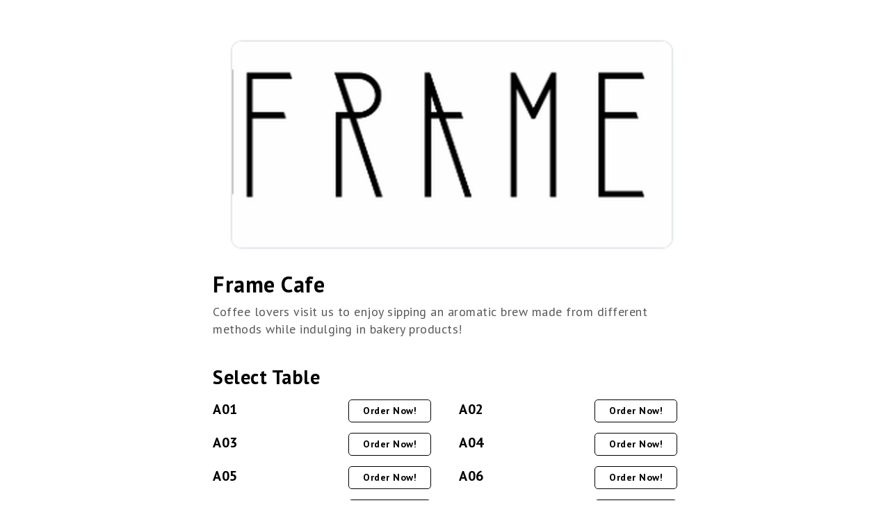

--- FILE ---
content_type: text/html; charset=utf-8
request_url: https://clip.chatfood.io/frame-cafe
body_size: 7237
content:
<!doctype html>
<html data-n-head-ssr>
  <head >
    <title>Frame Cafe</title><meta data-n-head="ssr" charset="utf-8"><meta data-n-head="ssr" name="viewport" content="width=device-width, initial-scale=1"><meta data-n-head="ssr" data-hid="og:title" property="og:title" content="Frame Cafe"><meta data-n-head="ssr" data-hid="description" name="description" content=""><meta data-n-head="ssr" data-hid="og:description" property="og:description" content=""><meta data-n-head="ssr" data-hid="og:image" property="og:image" content="https://a.storyblok.com/f/92215/448x168/f2e4da7f36/screen-shot-2021-01-21-at-2-03-36-pm.png"><meta data-n-head="ssr" data-hid="og:url" property="og:url" content="undefined/frame-cafe"><meta data-n-head="ssr" data-hid="twitter:card" name="twitter:card" content="summary_large_image"><link data-n-head="ssr" data-hid="favicon-icon" rel="shortcut icon" href="/favicon/favicon.ico"><link data-n-head="ssr" data-hid="favicon" rel="image/png" href="/favicon/favicon.png"><link data-n-head="ssr" data-hid="favicon-180" rel="apple-touch-icon" sizes="180x180" href="/favicon/apple-touch-icon.png"><link data-n-head="ssr" data-hid="favicon-32" rel="icon" type="image/png" sizes="32x32" href="/favicon/favicon-32x32.png"><link data-n-head="ssr" data-hid="favicon-16" rel="icon" type="image/png" sizes="16x16" href="/favicon/favicon-16x16.png"><link data-n-head="ssr" rel="manifest" href="/favicon/site.webmanifest"><link data-n-head="ssr" rel="mask-icon" href="/favicon/safari-pinned-tab.svg" color="#3283ff"><link rel="preload" href="/_nuxt/4c27e45.js" as="script"><link rel="preload" href="/_nuxt/4d4bb40.js" as="script"><link rel="preload" href="/_nuxt/8624f37.js" as="script"><link rel="preload" href="/_nuxt/386736b.js" as="script"><link rel="preload" href="/_nuxt/b992f9d.js" as="script"><link rel="preload" href="/_nuxt/db38be1.js" as="script"><link rel="preload" href="/_nuxt/3af8178.js" as="script"><link rel="preload" href="/_nuxt/3d160ab.js" as="script"><link rel="preload" href="/_nuxt/5ee2f5a.js" as="script"><style data-vue-ssr-id="38dfa7e4:0 7e56e4e3:0 6b5b8e8a:0 c9f5479a:0 5748a254:0 4184830a:0 688ea4c9:0">*{font-family:"Open Sans","-apple-system","BlinkMacSystemFont","Segoe UI","Roboto","Helvetica Neue","Arial","Noto Sans","sans-serif","Apple Color Emoji","Segoe UI Emoji","Segoe UI Symbol","Noto Color Emoji";font-size:14px;line-height:140%}:root{--color-primary:#000;--color-on-primary:#f5f5f5}

/*! normalize.css v8.0.1 | MIT License | github.com/necolas/normalize.css */html{line-height:1.15;-webkit-text-size-adjust:100%}body{margin:0}main{display:block}h1{font-size:2em;margin:.67em 0}hr{box-sizing:content-box;height:0;overflow:visible}pre{font-family:monospace,monospace;font-size:1em}a{background-color:transparent}abbr[title]{border-bottom:none;text-decoration:underline;-webkit-text-decoration:underline dotted;text-decoration:underline dotted}b,strong{font-weight:bolder}code,kbd,samp{font-family:monospace,monospace;font-size:1em}small{font-size:80%}sub,sup{font-size:75%;line-height:0;position:relative;vertical-align:baseline}sub{bottom:-.25em}sup{top:-.5em}img{border-style:none}button,input,optgroup,select,textarea{font-family:inherit;font-size:100%;line-height:1.15;margin:0}button,input{overflow:visible}button,select{text-transform:none}[type=button],[type=reset],[type=submit],button{-webkit-appearance:button}[type=button]::-moz-focus-inner,[type=reset]::-moz-focus-inner,[type=submit]::-moz-focus-inner,button::-moz-focus-inner{border-style:none;padding:0}[type=button]:-moz-focusring,[type=reset]:-moz-focusring,[type=submit]:-moz-focusring,button:-moz-focusring{outline:1px dotted ButtonText}fieldset{padding:.35em .75em .625em}legend{box-sizing:border-box;color:inherit;display:table;max-width:100%;padding:0;white-space:normal}progress{vertical-align:baseline}textarea{overflow:auto}[type=checkbox],[type=radio]{box-sizing:border-box;padding:0}[type=number]::-webkit-inner-spin-button,[type=number]::-webkit-outer-spin-button{height:auto}[type=search]{-webkit-appearance:textfield;outline-offset:-2px}[type=search]::-webkit-search-decoration{-webkit-appearance:none}::-webkit-file-upload-button{-webkit-appearance:button;font:inherit}details{display:block}summary{display:list-item}[hidden],template{display:none}blockquote,dd,dl,figure,h1,h2,h3,h4,h5,h6,hr,p,pre{margin:0}button{background-color:transparent;background-image:none}button:focus{outline:1px dotted;outline:5px auto -webkit-focus-ring-color}fieldset,ol,ul{margin:0;padding:0}ol,ul{list-style:none}html{font-family:system-ui,-apple-system,Segoe UI,Roboto,Ubuntu,Cantarell,Noto Sans,sans-serif,BlinkMacSystemFont,"Segoe UI","Helvetica Neue",Arial,"Noto Sans","Apple Color Emoji","Segoe UI Emoji","Segoe UI Symbol","Noto Color Emoji";line-height:1.5}*,:after,:before{box-sizing:border-box;border:0 solid #cbd5e0}hr{border-top-width:1px}img{border-style:solid}textarea{resize:vertical}input::-moz-placeholder,textarea::-moz-placeholder{color:#a0aec0}input:-ms-input-placeholder,textarea:-ms-input-placeholder{color:#a0aec0}input::placeholder,textarea::placeholder{color:#a0aec0}[role=button],button{cursor:pointer}table{border-collapse:collapse}h1,h2,h3,h4,h5,h6{font-size:inherit;font-weight:inherit}a{color:inherit;text-decoration:inherit}button,input,optgroup,select,textarea{padding:0;line-height:inherit;color:inherit}code,kbd,pre,samp{font-family:SFMono-Regular,Menlo,Monaco,Consolas,"Liberation Mono","Courier New",monospace}audio,canvas,embed,iframe,img,object,svg,video{display:block;vertical-align:middle}img,video{max-width:100%;height:auto}.container{width:100%}@media (min-width:640px){.container{max-width:640px}}@media (min-width:768px){.container{max-width:768px}}@media (min-width:1024px){.container{max-width:1024px}}@media (min-width:1280px){.container{max-width:1280px}}.appearance-none{-webkit-appearance:none;-moz-appearance:none;appearance:none}.bg-black{--bg-opacity:1;background-color:#000;background-color:rgba(0,0,0,var(--bg-opacity))}.bg-white{--bg-opacity:1;background-color:#fff;background-color:rgba(255,255,255,var(--bg-opacity))}.bg-gray-100{--bg-opacity:1;background-color:#f5f5f5;background-color:rgba(245,245,245,var(--bg-opacity))}.bg-primary{background-color:#000;background-color:var(--color-primary)}.bg-on-primary{background-color:#f5f5f5;background-color:var(--color-on-primary)}.bg-center{background-position:50%}.bg-no-repeat{background-repeat:no-repeat}.bg-cover{background-size:cover}.border-gray-100{--border-opacity:1;border-color:#f5f5f5;border-color:rgba(245,245,245,var(--border-opacity))}.border-gray-200{--border-opacity:1;border-color:#e2e8f0;border-color:rgba(226,232,240,var(--border-opacity))}.border-primary{border-color:#000;border-color:var(--color-primary)}.rounded-none{border-radius:0}.rounded{border-radius:5px}.rounded-lg{border-radius:10px}.rounded-full{border-radius:9999px}.border{border-width:1px}.border-r-0{border-right-width:0}.border-l-0{border-left-width:0}.border-b{border-bottom-width:1px}.cursor-not-allowed{cursor:not-allowed}.block{display:block}.inline-block{display:inline-block}.flex{display:flex}.table{display:table}.grid{display:grid}.hidden{display:none}.flex-col{flex-direction:column}.flex-wrap{flex-wrap:wrap}.items-center{align-items:center}.justify-center{justify-content:center}.justify-between{justify-content:space-between}.justify-around{justify-content:space-around}.font-semibold{font-weight:600}.font-bold{font-weight:700}.h-6{height:1.5rem}.h-8{height:2rem}.h-10{height:2.5rem}.h-12{height:3rem}.h-16{height:4rem}.h-full{height:100%}.text-xs{font-size:.75rem}.text-sm{font-size:.875rem}.text-base{font-size:1rem}.text-lg{font-size:1.125rem}.text-xl{font-size:1.25rem}.text-2xl{font-size:1.5rem}.text-3xl{font-size:1.75rem}.text-4xl{font-size:2rem}.text-6xl{font-size:4rem}.leading-normal{line-height:1.5}.m-0{margin:0}.my-2{margin-top:.5rem;margin-bottom:.5rem}.my-6{margin-top:1.5rem;margin-bottom:1.5rem}.my-10{margin-top:2.5rem;margin-bottom:2.5rem}.mx-auto{margin-left:auto;margin-right:auto}.mb-0{margin-bottom:0}.mt-1{margin-top:.25rem}.mb-1{margin-bottom:.25rem}.mt-2{margin-top:.5rem}.mr-2{margin-right:.5rem}.mb-2{margin-bottom:.5rem}.mb-3{margin-bottom:.75rem}.mt-4{margin-top:1rem}.mb-4{margin-bottom:1rem}.mt-5{margin-top:1.25rem}.mb-5{margin-bottom:1.25rem}.mt-6{margin-top:1.5rem}.mb-6{margin-bottom:1.5rem}.mt-8{margin-top:2rem}.mb-8{margin-bottom:2rem}.mb-9{margin-bottom:2.25rem}.mt-10{margin-top:2.5rem}.mr-10{margin-right:2.5rem}.mt-12{margin-top:3rem}.max-w-full{max-width:100%}.outline-none{outline:2px solid transparent;outline-offset:2px}.overflow-hidden{overflow:hidden}.p-0{padding:0}.p-2{padding:.5rem}.p-3{padding:.75rem}.p-4{padding:1rem}.p-6{padding:1.5rem}.p-8{padding:2rem}.py-1{padding-top:.25rem;padding-bottom:.25rem}.py-2{padding-top:.5rem;padding-bottom:.5rem}.px-2{padding-left:.5rem;padding-right:.5rem}.py-3{padding-top:.75rem;padding-bottom:.75rem}.px-4{padding-left:1rem;padding-right:1rem}.px-5{padding-left:1.25rem;padding-right:1.25rem}.py-6{padding-top:1.5rem;padding-bottom:1.5rem}.px-6{padding-left:1.5rem;padding-right:1.5rem}.py-7{padding-top:1.75rem;padding-bottom:1.75rem}.py-9{padding-top:2.25rem;padding-bottom:2.25rem}.py-10{padding-top:2.5rem;padding-bottom:2.5rem}.py-12{padding-top:3rem;padding-bottom:3rem}.pr-0{padding-right:0}.pb-3{padding-bottom:.75rem}.pt-4{padding-top:1rem}.pl-4{padding-left:1rem}.pl-5{padding-left:1.25rem}.pb-6{padding-bottom:1.5rem}.pb-8{padding-bottom:2rem}.pt-10{padding-top:2.5rem}.pt-12{padding-top:3rem}.fixed{position:fixed}.absolute{position:absolute}.relative{position:relative}.top-0{top:0}.right-0{right:0}.left-0{left:0}.shadow-md{box-shadow:0 4px 6px -1px rgba(0,0,0,.1),0 2px 4px -1px rgba(0,0,0,.06)}.shadow-none{box-shadow:none}.fill-primary{fill:#000;fill:var(--color-primary)}.text-center{text-align:center}.text-white{--text-opacity:1;color:#fff;color:rgba(255,255,255,var(--text-opacity))}.text-gray-400{--text-opacity:1;color:#acacac;color:rgba(172,172,172,var(--text-opacity))}.text-gray-500{--text-opacity:1;color:#888d9a;color:rgba(136,141,154,var(--text-opacity))}.text-gray-600{--text-opacity:1;color:#718096;color:rgba(113,128,150,var(--text-opacity))}.text-gray-700{--text-opacity:1;color:#595959;color:rgba(89,89,89,var(--text-opacity))}.text-gray-800{--text-opacity:1;color:#2d3748;color:rgba(45,55,72,var(--text-opacity))}.text-primary{color:#000;color:var(--color-primary)}.uppercase{text-transform:uppercase}.underline{text-decoration:underline}.whitespace-no-wrap{white-space:nowrap}.w-4{width:1rem}.w-6{width:1.5rem}.w-8{width:2rem}.w-10{width:2.5rem}.w-12{width:3rem}.w-16{width:4rem}.w-full{width:100%}.transform{--transform-translate-x:0;--transform-translate-y:0;--transform-rotate:0;--transform-skew-x:0;--transform-skew-y:0;--transform-scale-x:1;--transform-scale-y:1;transform:translateX(var(--transform-translate-x)) translateY(var(--transform-translate-y)) rotate(var(--transform-rotate)) skewX(var(--transform-skew-x)) skewY(var(--transform-skew-y)) scaleX(var(--transform-scale-x)) scaleY(var(--transform-scale-y))}.transition{transition-property:background-color,border-color,color,fill,stroke,opacity,box-shadow,transform}.ease-out{transition-timing-function:cubic-bezier(0,0,.2,1)}.ease-in-out{transition-timing-function:cubic-bezier(.4,0,.2,1)}.duration-300{transition-duration:.3s}@-webkit-keyframes spin{to{transform:rotate(1turn)}}@keyframes spin{to{transform:rotate(1turn)}}@-webkit-keyframes ping{75%,to{transform:scale(2);opacity:0}}@keyframes ping{75%,to{transform:scale(2);opacity:0}}@-webkit-keyframes pulse{50%{opacity:.5}}@keyframes pulse{50%{opacity:.5}}@-webkit-keyframes bounce{0%,to{transform:translateY(-25%);-webkit-animation-timing-function:cubic-bezier(.8,0,1,1);animation-timing-function:cubic-bezier(.8,0,1,1)}50%{transform:none;-webkit-animation-timing-function:cubic-bezier(0,0,.2,1);animation-timing-function:cubic-bezier(0,0,.2,1)}}@keyframes bounce{0%,to{transform:translateY(-25%);-webkit-animation-timing-function:cubic-bezier(.8,0,1,1);animation-timing-function:cubic-bezier(.8,0,1,1)}50%{transform:none;-webkit-animation-timing-function:cubic-bezier(0,0,.2,1);animation-timing-function:cubic-bezier(0,0,.2,1)}}@media (min-width:640px){.sm\:container{width:100%}}@media (min-width:640px) and (min-width:640px){.sm\:container{max-width:640px}}@media (min-width:640px) and (min-width:768px){.sm\:container{max-width:768px}}@media (min-width:640px) and (min-width:1024px){.sm\:container{max-width:1024px}}@media (min-width:640px) and (min-width:1280px){.sm\:container{max-width:1280px}}@media (min-width:640px){.sm\:px-4{padding-left:1rem;padding-right:1rem}}@media (min-width:768px){.md\:container{width:100%}}@media (min-width:768px) and (min-width:640px){.md\:container{max-width:640px}}@media (min-width:768px) and (min-width:768px){.md\:container{max-width:768px}}@media (min-width:768px) and (min-width:1024px){.md\:container{max-width:1024px}}@media (min-width:768px) and (min-width:1280px){.md\:container{max-width:1280px}}@media (min-width:1024px){.lg\:container{width:100%}}@media (min-width:1024px) and (min-width:640px){.lg\:container{max-width:640px}}@media (min-width:1024px) and (min-width:768px){.lg\:container{max-width:768px}}@media (min-width:1024px) and (min-width:1024px){.lg\:container{max-width:1024px}}@media (min-width:1024px) and (min-width:1280px){.lg\:container{max-width:1280px}}@media (min-width:1280px){.xl\:container{width:100%}}@media (min-width:1280px) and (min-width:640px){.xl\:container{max-width:640px}}@media (min-width:1280px) and (min-width:768px){.xl\:container{max-width:768px}}@media (min-width:1280px) and (min-width:1024px){.xl\:container{max-width:1024px}}@media (min-width:1280px) and (min-width:1280px){.xl\:container{max-width:1280px}}
.nuxt-progress{position:fixed;top:0;left:0;right:0;height:2px;width:0;opacity:1;transition:width .1s,opacity .4s;background-color:#000;z-index:999999}.nuxt-progress.nuxt-progress-notransition{transition:none}.nuxt-progress-failed{background-color:red}
.container__wrapper{max-width:700px;margin-left:auto;margin-right:auto;padding:2.5rem 1rem}@media (max-width:550px){.container__wrapper{padding:0 0 1.5rem}}.heading-1{font-size:2rem;font-weight:700}.heading-2{font-size:1.75rem;font-weight:700}.heading-3{font-size:1.25rem;font-weight:600}.heading-4{font-size:16px;font-weight:600}.text-default{--text-opacity:1;color:#595959;color:rgba(89,89,89,var(--text-opacity))}.btn{padding:6px 0;display:inline-block;white-space:nowrap;padding-left:1rem;padding-right:1rem;border-width:1px;border-color:var(--color-primary);color:var(--color-primary);font-size:.875rem;border-radius:5px;font-weight:600;transition-property:background-color,border-color,color,fill,stroke,opacity,box-shadow,transform;transition-duration:.3s;transition-timing-function:cubic-bezier(.4,0,.2,1)}.btn-full,.btn:focus,.btn:hover{--text-opacity:1;color:#fff;color:rgba(255,255,255,var(--text-opacity));background-color:var(--color-primary);border-color:var(--color-primary);outline:2px solid transparent;outline-offset:2px;box-shadow:none}.link-primary{display:inline-block;padding-top:.75rem;padding-bottom:.75rem;color:var(--color-primary)}.link-primary:focus,.link-primary:hover{text-decoration:underline;color:var(--color-primary);outline:2px solid transparent;outline-offset:2px}
.banner[data-v-0c631410]{padding-bottom:50%;width:100%;margin-bottom:1rem;border-radius:5px;background-size:cover;background-position:50%}@media (max-width:550px){.banner[data-v-0c631410]{border-radius:0;margin:0}}
.business[data-v-4c9c9328]{margin-bottom:2rem}@media (max-width:550px){.business[data-v-4c9c9328]{padding:1.75rem 1rem;margin:0}}
.discount-modal[data-v-116afd17]{z-index:999;position:relative}.discount-modal__wrapper[data-v-116afd17]{top:50%;z-index:11;width:calc(100% - 2rem);max-width:calc(400px - 2rem);transform:translateY(-50%);position:fixed;left:0;right:0;width:100%;margin-left:auto;margin-right:auto;padding:2rem;text-align:center;--bg-opacity:1;background-color:#fff;background-color:rgba(255,255,255,var(--bg-opacity));border-radius:5px}@media (max-width:550px){.discount-modal__wrapper[data-v-116afd17]{max-width:calc(100% - 2rem)}}.discount-modal__input[data-v-116afd17]{max-width:300px;display:block;width:100%;margin:1.5rem auto;padding:.75rem 1.25rem;border-radius:5px;border-width:1px}.discount-modal__input[data-v-116afd17]:focus{border-color:var(--color-primary);outline:2px solid transparent;outline-offset:2px;box-shadow:none}.discount-modal__input--error[data-v-116afd17],.discount-modal__input--error[data-v-116afd17]:focus{color:red;border-color:red}.discount-modal__emoji[data-v-116afd17]{font-size:3.5rem}.discount-modal__fade[data-v-116afd17]{z-index:10;background-color:rgba(0,0,0,.7);position:fixed;top:0;left:0;width:100%;height:100%}.slide-fade-enter-active[data-v-116afd17],.slide-fade-leave-active[data-v-116afd17]{transition:all .2s ease}.slide-fade-enter[data-v-116afd17],.slide-fade-leave-to[data-v-116afd17]{transform:translateY(10px);opacity:0}
.items[data-v-3a7a11a7]{margin-top:2.5rem;border-bottom-width:1px;--border-opacity:1;border-color:#f5f5f5;border-color:rgba(245,245,245,var(--border-opacity));padding-bottom:1.5rem}@media (max-width:550px){.items[data-v-3a7a11a7]{margin-top:.5rem}}.items__list[data-v-3a7a11a7]{display:grid;grid-column-gap:40px;-moz-column-gap:40px;column-gap:40px;grid-template-columns:calc(50% - 20px) calc(50% - 20px)}@media (max-width:550px){.items[data-v-3a7a11a7]{padding:1rem}.items .items__list[data-v-3a7a11a7]{grid-column-gap:0;-moz-column-gap:0;column-gap:0;grid-template-columns:100%}}.item[data-v-3a7a11a7]{margin-bottom:.75rem}.item__wrapper[data-v-3a7a11a7]{display:flex;width:100%}.item__image[data-v-3a7a11a7]{padding-bottom:50%;background-size:100%;transition:background-size .3s ease-out;display:block;width:100%;margin-bottom:.75rem;border-radius:5px;background-position:50%}.item:hover .item__image[data-v-3a7a11a7]{background-size:105%}.item__button[data-v-3a7a11a7],.item__button .btn[data-v-3a7a11a7]{padding-left:1.25rem}.item__button .btn[data-v-3a7a11a7]{padding-right:1.25rem}.item--type-02 .item__wrapper[data-v-3a7a11a7]{flex-direction:column}.item--type-02 .item__button[data-v-3a7a11a7]{padding:0}.item--type-03[data-v-3a7a11a7]{display:flex;align-items:center;margin-bottom:1.25rem}.item--type-03 .item__image[data-v-3a7a11a7]{min-width:80px;width:80px;padding-bottom:100%;margin-bottom:0}.item--type-03 .item__wrapper[data-v-3a7a11a7]{padding-left:1rem}.item--type-03 .item__description[data-v-3a7a11a7]{font-size:.875rem}.item--type-03 .item__button[data-v-3a7a11a7]{display:none}</style>
  </head>
  <body >
    <div data-server-rendered="true" id="__nuxt"><!----><div id="__layout"><main><div class="container__wrapper"><div class="banner" style="background-image:url(//img2.storyblok.com/1200x600/f/92215/448x168/f2e4da7f36/screen-shot-2021-01-21-at-2-03-36-pm.png);" data-v-0c631410></div> <div class="business" data-v-4c9c9328><h1 class="heading-1 mb-2" data-v-4c9c9328>
    Frame Cafe
  </h1> <p class="text-lg text-default mb-2" data-v-4c9c9328>
    Coffee lovers visit us to enjoy sipping an aromatic brew made from different methods while indulging in bakery products!
  </p> <!----></div> <!----> <div class="discount-modal" data-v-116afd17><!----> <div class="discount-modal__fade" style="display:none;" data-v-116afd17 data-v-116afd17></div></div> <!----> <div class="items" data-v-3a7a11a7><h3 class="heading-2 mb-4" data-v-3a7a11a7>
    Select Table
  </h3> <div class="items__list" data-v-3a7a11a7><div class="item item--type-01" data-v-3a7a11a7><div data-v-3a7a11a7><!----></div> <div class="item__wrapper" data-v-3a7a11a7><div class="w-full" data-v-3a7a11a7><p class="heading-3 mb-2" data-v-3a7a11a7>              A01</p> <p class="item__description text-gray-500" data-v-3a7a11a7>
            
          </p></div> <div class="item__button" data-v-3a7a11a7><a href="https://order.chatfood.io/frame/pickup/frame-how?channel=Frame%20Cafe%20A%20A01" class="btn" data-v-3a7a11a7>
            Order Now!
          </a></div></div></div><div class="item item--type-01" data-v-3a7a11a7><div data-v-3a7a11a7><!----></div> <div class="item__wrapper" data-v-3a7a11a7><div class="w-full" data-v-3a7a11a7><p class="heading-3 mb-2" data-v-3a7a11a7>A02</p> <p class="item__description text-gray-500" data-v-3a7a11a7>
            
          </p></div> <div class="item__button" data-v-3a7a11a7><a href="https://order.chatfood.io/frame/pickup/frame-how?channel=Frame%20Cafe%20A%20A02" class="btn" data-v-3a7a11a7>
            Order Now!
          </a></div></div></div><div class="item item--type-01" data-v-3a7a11a7><div data-v-3a7a11a7><!----></div> <div class="item__wrapper" data-v-3a7a11a7><div class="w-full" data-v-3a7a11a7><p class="heading-3 mb-2" data-v-3a7a11a7>A03</p> <p class="item__description text-gray-500" data-v-3a7a11a7>
            
          </p></div> <div class="item__button" data-v-3a7a11a7><a href="https://order.chatfood.io/frame/pickup/frame-how?channel=Frame%20Cafe%20A%20A03" class="btn" data-v-3a7a11a7>
            Order Now!
          </a></div></div></div><div class="item item--type-01" data-v-3a7a11a7><div data-v-3a7a11a7><!----></div> <div class="item__wrapper" data-v-3a7a11a7><div class="w-full" data-v-3a7a11a7><p class="heading-3 mb-2" data-v-3a7a11a7>A04</p> <p class="item__description text-gray-500" data-v-3a7a11a7>
            
          </p></div> <div class="item__button" data-v-3a7a11a7><a href="https://order.chatfood.io/frame/pickup/frame-how?channel=Frame%20Cafe%20A%20A04" class="btn" data-v-3a7a11a7>
            Order Now!
          </a></div></div></div><div class="item item--type-01" data-v-3a7a11a7><div data-v-3a7a11a7><!----></div> <div class="item__wrapper" data-v-3a7a11a7><div class="w-full" data-v-3a7a11a7><p class="heading-3 mb-2" data-v-3a7a11a7>A05</p> <p class="item__description text-gray-500" data-v-3a7a11a7>
            
          </p></div> <div class="item__button" data-v-3a7a11a7><a href="https://order.chatfood.io/frame/pickup/frame-how?channel=Frame%20Cafe%20A%20A05" class="btn" data-v-3a7a11a7>
            Order Now!
          </a></div></div></div><div class="item item--type-01" data-v-3a7a11a7><div data-v-3a7a11a7><!----></div> <div class="item__wrapper" data-v-3a7a11a7><div class="w-full" data-v-3a7a11a7><p class="heading-3 mb-2" data-v-3a7a11a7>A06</p> <p class="item__description text-gray-500" data-v-3a7a11a7>
            
          </p></div> <div class="item__button" data-v-3a7a11a7><a href="https://order.chatfood.io/frame/pickup/frame-how?channel=Frame%20Cafe%20A%20A06" class="btn" data-v-3a7a11a7>
            Order Now!
          </a></div></div></div><div class="item item--type-01" data-v-3a7a11a7><div data-v-3a7a11a7><!----></div> <div class="item__wrapper" data-v-3a7a11a7><div class="w-full" data-v-3a7a11a7><p class="heading-3 mb-2" data-v-3a7a11a7>A07</p> <p class="item__description text-gray-500" data-v-3a7a11a7>
            
          </p></div> <div class="item__button" data-v-3a7a11a7><a href="https://order.chatfood.io/frame/pickup/frame-how?channel=Frame%20Cafe%20A%20A07" class="btn" data-v-3a7a11a7>
            Order Now!
          </a></div></div></div><div class="item item--type-01" data-v-3a7a11a7><div data-v-3a7a11a7><!----></div> <div class="item__wrapper" data-v-3a7a11a7><div class="w-full" data-v-3a7a11a7><p class="heading-3 mb-2" data-v-3a7a11a7>A08</p> <p class="item__description text-gray-500" data-v-3a7a11a7>
            
          </p></div> <div class="item__button" data-v-3a7a11a7><a href="https://order.chatfood.io/frame/pickup/frame-how?channel=Frame%20Cafe%20A%20A08" class="btn" data-v-3a7a11a7>
            Order Now!
          </a></div></div></div><div class="item item--type-01" data-v-3a7a11a7><div data-v-3a7a11a7><!----></div> <div class="item__wrapper" data-v-3a7a11a7><div class="w-full" data-v-3a7a11a7><p class="heading-3 mb-2" data-v-3a7a11a7>A09</p> <p class="item__description text-gray-500" data-v-3a7a11a7>
            
          </p></div> <div class="item__button" data-v-3a7a11a7><a href="https://order.chatfood.io/frame/pickup/frame-how?channel=Frame%20Cafe%20A%20A09" class="btn" data-v-3a7a11a7>
            Order Now!
          </a></div></div></div></div></div> <!----> <!----> <!----> <Footer></Footer></div></main></div></div><script type="30f752503162fed5a44db98b-text/javascript">window.__NUXT__=(function(a,b,c,d,e,f,g,h,i,j,k,l,m,n,o,p,q,r,s){return {layout:"default",data:[{story:{seo:{_uid:"d7944c30-472d-4650-b70d-165afb0ae76f",title:b,plugin:"meta-fields",description:b},_uid:"c4e266ab-9c07-47b4-ad29-6c1433298691",banner:{id:1839505,alt:b,name:b,focus:a,title:b,filename:"https:\u002F\u002Fa.storyblok.com\u002Ff\u002F92215\u002F448x168\u002Ff2e4da7f36\u002Fscreen-shot-2021-01-21-at-2-03-36-pm.png",copyright:b,fieldtype:e},cuisine:"Coffee lovers visit us to enjoy sipping an aromatic brew made from different methods while indulging in bakery products!",twitter:{id:b,url:b,linktype:i,fieldtype:c,cached_url:b},business:"Frame Cafe",facebook:{id:b,url:b,linktype:d,fieldtype:c,cached_url:b},component:"CLIP",instagram:{id:b,url:b,linktype:d,fieldtype:c,cached_url:b},business_id:"4a629d1d-4288-4010-b147-5e29982c542a",description:b,business_url:"frame",loyalty_link:{id:b,url:b,linktype:i,fieldtype:c,cached_url:b},social_title:"Find us also on",color_primary:{_uid:"f8d3b491-e491-445f-affe-aaa73f335765",color:"#000000",plugin:j},loyalty_title:"Loyalty Program",discount_image:{id:1771388,alt:b,name:b,focus:a,title:b,filename:"https:\u002F\u002Fa.storyblok.com\u002Ff\u002F92215\u002F584x585\u002F4fb0513dea\u002Fscreen-shot-2020-12-31-at-12-14-20-pm.png",copyright:b,fieldtype:e},discount_title:"Get 25% off your next order",section_1_items:[{_uid:"5c05df1b-7e9c-44a3-bcea-758565848cc3",link:{id:b,url:k,linktype:d,fieldtype:c,cached_url:k},image:{id:a,alt:a,name:b,focus:a,title:a,filename:a,copyright:a,fieldtype:e},title:"              A01",component:f,label_link:g,description:b},{_uid:"a18cce16-8389-4e27-a3fe-a6b3b422cf5a",link:{id:b,url:l,_uid:"8f1e9ea0-a029-4968-9c70-c0a71eb929c7",linktype:d,fieldtype:c,cached_url:l},image:{id:a,alt:a,name:b,focus:a,title:a,filename:a,copyright:a,fieldtype:e},title:"A02",component:f,label_link:g,description:b},{_uid:"67509acc-f6a1-448d-906a-50a9da66e6d4",link:{id:b,url:m,_uid:"89cf4286-6b0f-4115-8ae8-d89f10aa0f7d",linktype:d,fieldtype:c,cached_url:m},image:{id:a,alt:a,name:b,focus:a,title:a,filename:a,copyright:a,fieldtype:e},title:"A03",component:f,label_link:g,description:b},{_uid:"a2174221-b2fd-4096-b32b-5e6ab522bb83",link:{id:b,url:n,_uid:"44cac889-d310-4434-a191-c67060b1ce9c",linktype:d,fieldtype:c,cached_url:n},image:{id:a,alt:a,name:b,focus:a,title:a,filename:a,copyright:a,fieldtype:e},title:"A04",component:f,label_link:g,description:b},{_uid:"7a3972c6-f66b-4964-baf3-438acbf6ff77",link:{id:b,url:o,_uid:"0cf38431-6fe2-43df-ad22-02c27b10072e",linktype:d,fieldtype:c,cached_url:o},image:{id:a,alt:a,name:b,focus:a,title:a,filename:a,copyright:a,fieldtype:e},title:"A05",component:f,label_link:g,description:b},{_uid:"7566bb01-bc89-4a69-b316-d3522573a075",link:{id:b,url:p,_uid:"e2e47451-7fba-494b-b4d1-23a971125afe",linktype:d,fieldtype:c,cached_url:p},image:{id:a,alt:a,name:b,focus:a,title:a,filename:a,copyright:a,fieldtype:e},title:"A06",component:f,label_link:g,description:b},{_uid:"52702bb4-913d-4627-aee3-1e7fe0f41e9c",link:{id:b,url:q,_uid:"535d8dc7-ec98-4818-9593-f0077b2b7b09",linktype:d,fieldtype:c,cached_url:q},image:{id:a,alt:a,name:b,focus:a,title:a,filename:a,copyright:a,fieldtype:e},title:"A07",component:f,label_link:g,description:b},{_uid:"d35bc654-f4de-4769-adb3-93c107032551",link:{id:b,url:r,_uid:"3dde2732-9180-465e-ab30-a9075846da73",linktype:d,fieldtype:c,cached_url:r},image:{id:a,alt:a,name:b,focus:a,title:a,filename:a,copyright:a,fieldtype:e},title:"A08",component:f,label_link:g,description:b},{_uid:"9f20b3a6-7fdb-465f-9b53-f4ac345a18da",link:{id:b,url:s,_uid:"cb175014-fe80-484b-8c98-e18cf0e6dde6",linktype:d,fieldtype:c,cached_url:s},image:{id:a,alt:a,name:b,focus:a,title:a,filename:a,copyright:a,fieldtype:e},title:"A09",component:f,label_link:g,description:b}],section_1_title:"Select Table",section_2_items:[],section_2_title:b,section_3_items:[],section_3_title:"Come dine-in!",color_on_primary:{_uid:"f2fa8d5d-841a-4dca-b349-52824b00555e",color:"#999999",plugin:j},loyalty_disabled:h,discount_disabled:h,loyalty_link_label:b,discount_link_label:b,loyalty_description:"Earn 5% in cashback to spend in your next orders.",discount_custom_link:{id:b,url:b,linktype:d,fieldtype:c,cached_url:b},discount_description:b,discount_modal_title:"Claim your voucher",discount_modal_success:"Congrats! Your voucher is waiting in your SMS inbox.",discount_modal_description:"Enter your phone number and receive your voucher via SMS to get 27% off your two online orders."}}],fetch:{},error:a,serverRendered:h,routePath:"\u002Fframe-cafe",config:{_app:{basePath:"\u002F",assetsPath:"\u002F_nuxt\u002F",cdnURL:a}}}}(null,"","multilink","url","asset","item","Order Now!",true,"story","official-colorpicker","https:\u002F\u002Forder.chatfood.io\u002Fframe\u002Fpickup\u002Fframe-how?channel=Frame%20Cafe%20A%20A01","https:\u002F\u002Forder.chatfood.io\u002Fframe\u002Fpickup\u002Fframe-how?channel=Frame%20Cafe%20A%20A02","https:\u002F\u002Forder.chatfood.io\u002Fframe\u002Fpickup\u002Fframe-how?channel=Frame%20Cafe%20A%20A03","https:\u002F\u002Forder.chatfood.io\u002Fframe\u002Fpickup\u002Fframe-how?channel=Frame%20Cafe%20A%20A04","https:\u002F\u002Forder.chatfood.io\u002Fframe\u002Fpickup\u002Fframe-how?channel=Frame%20Cafe%20A%20A05","https:\u002F\u002Forder.chatfood.io\u002Fframe\u002Fpickup\u002Fframe-how?channel=Frame%20Cafe%20A%20A06","https:\u002F\u002Forder.chatfood.io\u002Fframe\u002Fpickup\u002Fframe-how?channel=Frame%20Cafe%20A%20A07","https:\u002F\u002Forder.chatfood.io\u002Fframe\u002Fpickup\u002Fframe-how?channel=Frame%20Cafe%20A%20A08","https:\u002F\u002Forder.chatfood.io\u002Fframe\u002Fpickup\u002Fframe-how?channel=Frame%20Cafe%20A%20A09"));</script><script src="/_nuxt/4c27e45.js" defer type="30f752503162fed5a44db98b-text/javascript"></script><script src="/_nuxt/b992f9d.js" defer type="30f752503162fed5a44db98b-text/javascript"></script><script src="/_nuxt/db38be1.js" defer type="30f752503162fed5a44db98b-text/javascript"></script><script src="/_nuxt/3af8178.js" defer type="30f752503162fed5a44db98b-text/javascript"></script><script src="/_nuxt/3d160ab.js" defer type="30f752503162fed5a44db98b-text/javascript"></script><script src="/_nuxt/5ee2f5a.js" defer type="30f752503162fed5a44db98b-text/javascript"></script><script src="/_nuxt/4d4bb40.js" defer type="30f752503162fed5a44db98b-text/javascript"></script><script src="/_nuxt/8624f37.js" defer type="30f752503162fed5a44db98b-text/javascript"></script><script src="/_nuxt/386736b.js" defer type="30f752503162fed5a44db98b-text/javascript"></script>
  <script src="/cdn-cgi/scripts/7d0fa10a/cloudflare-static/rocket-loader.min.js" data-cf-settings="30f752503162fed5a44db98b-|49" defer></script><script defer src="https://static.cloudflareinsights.com/beacon.min.js/vcd15cbe7772f49c399c6a5babf22c1241717689176015" integrity="sha512-ZpsOmlRQV6y907TI0dKBHq9Md29nnaEIPlkf84rnaERnq6zvWvPUqr2ft8M1aS28oN72PdrCzSjY4U6VaAw1EQ==" data-cf-beacon='{"rayId":"9c02f2f46a1bb86e","version":"2025.9.1","serverTiming":{"name":{"cfExtPri":true,"cfEdge":true,"cfOrigin":true,"cfL4":true,"cfSpeedBrain":true,"cfCacheStatus":true}},"token":"b5df57edbb6447ea93996e0acece4b31","b":1}' crossorigin="anonymous"></script>
</body>
</html>


--- FILE ---
content_type: application/javascript; charset=UTF-8
request_url: https://clip.chatfood.io/_nuxt/3d160ab.js
body_size: 7012
content:
(window.webpackJsonp=window.webpackJsonp||[]).push([[1,15,16,19,20,22],{221:function(t,e,n){var content=n(245);content.__esModule&&(content=content.default),"string"==typeof content&&(content=[[t.i,content,""]]),content.locals&&(t.exports=content.locals);(0,n(70).default)("c9f5479a",content,!0,{sourceMap:!1})},222:function(t,e,n){var content=n(247);content.__esModule&&(content=content.default),"string"==typeof content&&(content=[[t.i,content,""]]),content.locals&&(t.exports=content.locals);(0,n(70).default)("5748a254",content,!0,{sourceMap:!1})},223:function(t,e,n){var content=n(249);content.__esModule&&(content=content.default),"string"==typeof content&&(content=[[t.i,content,""]]),content.locals&&(t.exports=content.locals);(0,n(70).default)("43eea08d",content,!0,{sourceMap:!1})},224:function(t,e,n){var content=n(251);content.__esModule&&(content=content.default),"string"==typeof content&&(content=[[t.i,content,""]]),content.locals&&(t.exports=content.locals);(0,n(70).default)("4184830a",content,!0,{sourceMap:!1})},225:function(t,e,n){var content=n(253);content.__esModule&&(content=content.default),"string"==typeof content&&(content=[[t.i,content,""]]),content.locals&&(t.exports=content.locals);(0,n(70).default)("53b5c5e4",content,!0,{sourceMap:!1})},226:function(t,e,n){var content=n(255);content.__esModule&&(content=content.default),"string"==typeof content&&(content=[[t.i,content,""]]),content.locals&&(t.exports=content.locals);(0,n(70).default)("688ea4c9",content,!0,{sourceMap:!1})},227:function(t,e,n){var content=n(257);content.__esModule&&(content=content.default),"string"==typeof content&&(content=[[t.i,content,""]]),content.locals&&(t.exports=content.locals);(0,n(70).default)("9c309b1e",content,!0,{sourceMap:!1})},233:function(t,e,n){"use strict";n.r(e);var r=n(292),o=n(275),l=n(276),d=n(277),c=n(278),m=n(279),f=n(280),_=n(281),v={name:"V2Main",components:{Banner:o.default,Business:l.default,Discount:d.default,DiscountModal:c.default,Loyalty:m.default,Items:f.default,Social:_.default},props:{business:{type:Object,required:!0}},data:function(){return{showModal:!1}},computed:{seo:function(){return this.business.seo},banner:function(){return this.business.banner},colorSet:function(){return{primary:this.business.color_primary.color,onPrimary:this.business.color_on_primary.color}},itemsFirstSection:function(){return this.business.section_1_items},itemsSecondSection:function(){return this.business.section_2_items},itemsThirdSection:function(){return this.business.section_3_items},hasSocialMedia:function(){return!!(this.business.instagram.url||this.business.facebook.url||this.business.twitter.url)}},mounted:function(){var t=document.documentElement.style;t.setProperty("--color-primary",this.colorSet.primary),t.setProperty("--color-on-primary",this.colorSet.onPrimary)},methods:{openModal:function(){this.business.business_id&&this.business.business_url&&(this.showModal=!0)},closeModal:function(){this.showModal=!1}},head:function(){var t=this.$route.params.slug,image=this.business.banner.filename,e=this.seo,title=e.title,n=e.description,o=this.business.description?"".concat(this.business.business," - ").concat(this.business.description):this.business.business,l=title||o;return{title:l,meta:Object(r.a)({title:l,description:n,image:image,url:t})}}},h=(n(293),n(29)),component=Object(h.a)(v,(function(){var t=this,e=t.$createElement,n=t._self._c||e;return n("div",{staticClass:"container__wrapper"},[t.business.banner.filename?n("Banner",{attrs:{banner:t.business.banner.filename}}):t._e(),t._v(" "),n("Business",{attrs:{name:t.business.business,cuisine:t.business.cuisine,description:t.business.description}}),t._v(" "),t.business.discount_disabled?t._e():n("Discount",{attrs:{title:t.business.discount_title,description:t.business.discount_description,link:t.business.discount_custom_link.url,"link-label":t.business.discount_link_label,image:t.business.discount_image.filename},on:{openModal:t.openModal}}),t._v(" "),n("DiscountModal",{attrs:{"is-visible":t.showModal,"business-name":t.business.business,"business-id":t.business.business_id,"business-url":t.business.business_url,title:t.business.discount_modal_title,description:t.business.discount_modal_description,"success-message":t.business.discount_modal_success},on:{closeModal:t.closeModal}}),t._v(" "),t.business.loyalty_disabled?t._e():n("Loyalty",{attrs:{title:t.business.loyalty_title,description:t.business.loyalty_description,link:t.business.loyalty_link.url,"link-label":t.business.loyalty_link_label}}),t._v(" "),t.itemsFirstSection.length?n("Items",{attrs:{type:"type01",title:t.business.section_1_title,items:t.itemsFirstSection}}):t._e(),t._v(" "),t.itemsSecondSection.length?n("Items",{attrs:{type:"type02",title:t.business.section_2_title,items:t.itemsSecondSection}}):t._e(),t._v(" "),t.itemsThirdSection.length?n("Items",{attrs:{type:"type03",title:t.business.section_3_title,items:t.itemsThirdSection}}):t._e(),t._v(" "),t.hasSocialMedia?n("Social",{attrs:{title:t.business.social_title,instagram:t.business.instagram.url,facebook:t.business.facebook.url,twitter:t.business.twitter.url}}):t._e(),t._v(" "),n("Footer")],1)}),[],!1,null,null,null);e.default=component.exports},244:function(t,e,n){"use strict";n(221)},245:function(t,e,n){var r=n(69)(!1);r.push([t.i,".banner[data-v-0c631410]{padding-bottom:50%;width:100%;margin-bottom:1rem;border-radius:5px;background-size:cover;background-position:50%}@media (max-width:550px){.banner[data-v-0c631410]{border-radius:0;margin:0}}",""]),t.exports=r},246:function(t,e,n){"use strict";n(222)},247:function(t,e,n){var r=n(69)(!1);r.push([t.i,".business[data-v-4c9c9328]{margin-bottom:2rem}@media (max-width:550px){.business[data-v-4c9c9328]{padding:1.75rem 1rem;margin:0}}",""]),t.exports=r},248:function(t,e,n){"use strict";n(223)},249:function(t,e,n){var r=n(69)(!1);r.push([t.i,'.discount[data-v-e158d656]{display:flex;border-width:1px;--border-opacity:1;border-color:#f5f5f5;border-color:rgba(245,245,245,var(--border-opacity));border-radius:5px;overflow:hidden;margin-bottom:1.5rem}@media (max-width:550px){.discount[data-v-e158d656]{border-left-width:0;border-right-width:0;border-radius:0;margin-bottom:0}}.discount__image[data-v-e158d656]{min-width:150px;min-height:100%;position:relative;background-size:cover;background-position:50%;background-repeat:no-repeat}.discount__image[data-v-e158d656]:after{content:"";top:50%;left:calc(100% - 20px);height:150%;width:70px;transform:translateY(-50%) rotate(-18deg);position:absolute;--bg-opacity:1;background-color:#fff;background-color:rgba(255,255,255,var(--bg-opacity))}@media (max-width:550px){.discount__image[data-v-e158d656]{order:2}.discount__image[data-v-e158d656]:after{left:auto;right:calc(100% - 30px);transform:translateY(-50%) rotate(18deg)}}.discount__wrapper[data-v-e158d656]{z-index:99;position:relative;display:flex;width:100%;align-items:center;padding:1.5rem 1.25rem}@media (max-width:550px){.discount__wrapper[data-v-e158d656]{flex-wrap:wrap;padding-right:0}.discount__wrapper .discount__button[data-v-e158d656]{margin-top:1rem;padding:0}}.discount__button[data-v-e158d656]{padding-left:1rem}',""]),t.exports=r},250:function(t,e,n){"use strict";n(224)},251:function(t,e,n){var r=n(69)(!1);r.push([t.i,".discount-modal[data-v-116afd17]{z-index:999;position:relative}.discount-modal__wrapper[data-v-116afd17]{top:50%;z-index:11;width:calc(100% - 2rem);max-width:calc(400px - 2rem);transform:translateY(-50%);position:fixed;left:0;right:0;width:100%;margin-left:auto;margin-right:auto;padding:2rem;text-align:center;--bg-opacity:1;background-color:#fff;background-color:rgba(255,255,255,var(--bg-opacity));border-radius:5px}@media (max-width:550px){.discount-modal__wrapper[data-v-116afd17]{max-width:calc(100% - 2rem)}}.discount-modal__input[data-v-116afd17]{max-width:300px;display:block;width:100%;margin:1.5rem auto;padding:.75rem 1.25rem;border-radius:5px;border-width:1px}.discount-modal__input[data-v-116afd17]:focus{border-color:var(--color-primary);outline:2px solid transparent;outline-offset:2px;box-shadow:none}.discount-modal__input--error[data-v-116afd17],.discount-modal__input--error[data-v-116afd17]:focus{color:red;border-color:red}.discount-modal__emoji[data-v-116afd17]{font-size:3.5rem}.discount-modal__fade[data-v-116afd17]{z-index:10;background-color:rgba(0,0,0,.7);position:fixed;top:0;left:0;width:100%;height:100%}.slide-fade-enter-active[data-v-116afd17],.slide-fade-leave-active[data-v-116afd17]{transition:all .2s ease}.slide-fade-enter[data-v-116afd17],.slide-fade-leave-to[data-v-116afd17]{transform:translateY(10px);opacity:0}",""]),t.exports=r},252:function(t,e,n){"use strict";n(225)},253:function(t,e,n){var r=n(69)(!1);r.push([t.i,".loyalty[data-v-3df0b945]{display:flex;align-items:center;padding:1.5rem;border-width:1px;--border-opacity:1;border-color:#f5f5f5;border-color:rgba(245,245,245,var(--border-opacity));border-radius:5px;margin-bottom:1.5rem}.loyalty__wrapper[data-v-3df0b945]{width:100%;padding-left:1rem;padding-right:1rem}.loyalty__icon[data-v-3df0b945]{min-width:4rem;display:flex;width:4rem;height:4rem;fill:var(--color-primary);align-items:center;justify-content:center;border-radius:9999px;background-color:var(--color-on-primary)}.loyalty__icon svg[data-v-3df0b945]{width:2.5rem;height:2.5rem}@media (max-width:550px){.loyalty[data-v-3df0b945]{margin-top:-1px;border-left-width:0;border-right-width:0;border-radius:0;margin-bottom:0;padding:.5rem 1rem}.loyalty__wrapper[data-v-3df0b945]{padding:.75rem}.loyalty__icon[data-v-3df0b945]{min-width:40px;width:40px;height:40px}.loyalty svg[data-v-3df0b945]{width:2rem;height:2rem}.loyalty__button[data-v-3df0b945]{display:none}}",""]),t.exports=r},254:function(t,e,n){"use strict";n(226)},255:function(t,e,n){var r=n(69)(!1);r.push([t.i,".items[data-v-3a7a11a7]{margin-top:2.5rem;border-bottom-width:1px;--border-opacity:1;border-color:#f5f5f5;border-color:rgba(245,245,245,var(--border-opacity));padding-bottom:1.5rem}@media (max-width:550px){.items[data-v-3a7a11a7]{margin-top:.5rem}}.items__list[data-v-3a7a11a7]{display:grid;grid-column-gap:40px;-moz-column-gap:40px;column-gap:40px;grid-template-columns:calc(50% - 20px) calc(50% - 20px)}@media (max-width:550px){.items[data-v-3a7a11a7]{padding:1rem}.items .items__list[data-v-3a7a11a7]{grid-column-gap:0;-moz-column-gap:0;column-gap:0;grid-template-columns:100%}}.item[data-v-3a7a11a7]{margin-bottom:.75rem}.item__wrapper[data-v-3a7a11a7]{display:flex;width:100%}.item__image[data-v-3a7a11a7]{padding-bottom:50%;background-size:100%;transition:background-size .3s ease-out;display:block;width:100%;margin-bottom:.75rem;border-radius:5px;background-position:50%}.item:hover .item__image[data-v-3a7a11a7]{background-size:105%}.item__button[data-v-3a7a11a7],.item__button .btn[data-v-3a7a11a7]{padding-left:1.25rem}.item__button .btn[data-v-3a7a11a7]{padding-right:1.25rem}.item--type-02 .item__wrapper[data-v-3a7a11a7]{flex-direction:column}.item--type-02 .item__button[data-v-3a7a11a7]{padding:0}.item--type-03[data-v-3a7a11a7]{display:flex;align-items:center;margin-bottom:1.25rem}.item--type-03 .item__image[data-v-3a7a11a7]{min-width:80px;width:80px;padding-bottom:100%;margin-bottom:0}.item--type-03 .item__wrapper[data-v-3a7a11a7]{padding-left:1rem}.item--type-03 .item__description[data-v-3a7a11a7]{font-size:.875rem}.item--type-03 .item__button[data-v-3a7a11a7]{display:none}",""]),t.exports=r},256:function(t,e,n){"use strict";n(227)},257:function(t,e,n){var r=n(69)(!1);r.push([t.i,".social-media[data-v-2e1b022b]{padding-top:2.5rem}@media (max-width:550px){.social-media[data-v-2e1b022b]{padding-left:1rem;padding-right:1rem}}.social-media__block[data-v-2e1b022b]{display:flex}.social-media__link[data-v-2e1b022b]{display:block;text-align:center;border-radius:9999px;margin-top:1.25rem;margin-right:2.5rem}.social-media__icon[data-v-2e1b022b]{display:flex;align-items:center;justify-content:center;width:2.5rem;height:2.5rem;--bg-opacity:1;background-color:#000;background-color:rgba(0,0,0,var(--bg-opacity));border-radius:9999px;margin-left:auto;margin-right:auto}.social-media__icon svg[data-v-2e1b022b]{fill:#fff;width:1.5rem;height:1.5rem}.social-media__icon--instagram[data-v-2e1b022b]{background-color:#d82b7d}.social-media__icon--facebook[data-v-2e1b022b]{background-color:#0775e7}.social-media__icon--twitter[data-v-2e1b022b]{background-color:#1da1f2}.social-media__name[data-v-2e1b022b]{display:block;font-size:.875rem;margin-top:.5rem}",""]),t.exports=r},266:function(t,e,n){var content=n(294);content.__esModule&&(content=content.default),"string"==typeof content&&(content=[[t.i,content,""]]),content.locals&&(t.exports=content.locals);(0,n(70).default)("6b5b8e8a",content,!0,{sourceMap:!1})},275:function(t,e,n){"use strict";n.r(e);n(48);var r={name:"Banner",props:{banner:{type:String,default:null}},methods:{transformImage:function(image,option){if(!image)return"";if(!option)return"";return"//img2.storyblok.com/"+option+image.replace("https://a.storyblok.com","")}}},o=(n(244),n(29)),component=Object(o.a)(r,(function(){var t=this,e=t.$createElement;return(t._self._c||e)("div",{staticClass:"banner",style:"background-image: url("+t.transformImage(t.banner,"1200x600")+")"})}),[],!1,null,"0c631410",null);e.default=component.exports},276:function(t,e,n){"use strict";n.r(e);var r={name:"Business",props:{name:{type:String,default:null},cuisine:{type:String,default:null},description:{type:String,default:null}}},o=(n(246),n(29)),component=Object(o.a)(r,(function(){var t=this,e=t.$createElement,n=t._self._c||e;return n("div",{staticClass:"business"},[t.name?n("h1",{staticClass:"heading-1 mb-2"},[t._v("\n    "+t._s(t.name)+"\n  ")]):t._e(),t._v(" "),t.cuisine?n("p",{staticClass:"text-lg text-default mb-2"},[t._v("\n    "+t._s(t.cuisine)+"\n  ")]):t._e(),t._v(" "),t.description?n("p",{staticClass:"text-gray-400"},[t._v("\n    "+t._s(t.description)+"\n  ")]):t._e()])}),[],!1,null,"4c9c9328",null);e.default=component.exports},277:function(t,e,n){"use strict";n.r(e);n(213),n(48);var r={name:"Discount",props:{title:{type:String,default:null},description:{type:String,default:null},link:{type:String,default:null},linkLabel:{type:String,default:null},image:{type:String,default:null}},methods:{discountLink:function(){this.link?window.open(this.link,"_self"):this.$emit("openModal")},transformImage:function(image,option){if(!image)return"";if(!option)return"";return"//img2.storyblok.com/"+option+image.replace("https://a.storyblok.com","")}}},o=(n(248),n(29)),component=Object(o.a)(r,(function(){var t=this,e=t.$createElement,n=t._self._c||e;return n("a",{staticClass:"discount",attrs:{href:"#"},on:{click:function(e){return e.preventDefault(),t.discountLink.apply(null,arguments)}}},[t.image?n("div",{staticClass:"discount__image",style:"background-image: url("+t.transformImage(t.image,"300x340")+")"}):t._e(),t._v(" "),n("div",{staticClass:"discount__wrapper"},[n("div",{staticClass:"w-full"},[n("p",{staticClass:"heading-3 mb-3"},[t._v("\n        "+t._s(t.title||"Get discount on your order")+"\n      ")]),t._v(" "),t.description?n("p",{staticClass:"text-default"},[t._v("\n        "+t._s(t.description)+"\n      ")]):t._e()]),t._v(" "),n("div",{staticClass:"discount__button"},[n("span",{staticClass:"btn btn-full"},[t._v("\n        "+t._s(t.linkLabel||"Send me the voucher")+"\n      ")])])])])}),[],!1,null,"e158d656",null);e.default=component.exports},278:function(t,e,n){"use strict";n.r(e);var r=n(4),o=(n(37),n(48),n(92)),l=n.n(o),d={name:"DiscountModal",props:{isVisible:{type:Boolean,required:!0},businessName:{type:String,required:!0},businessId:{type:String,default:""},businessUrl:{type:String,default:""},title:{type:String,default:null},description:{type:String,default:null},successMessage:{type:String,default:null}},data:function(){return{phone:"",formSent:!1,hasError:!1}},watch:{isVisible:{handler:function(t){var e=this;if(!t)return this.reset();setTimeout((function(){return e.init()}),300)},immediate:!0}},methods:{init:function(){this.$refs.phone.focus(),this.phone="+971"},reset:function(){this.phone="",this.formSent=!1},validatePhone:function(t){"+"!==t.target.value[0]&&(this.phone="+".concat(this.phone)),this.phone=this.phone.replace(/(?=\+)|(\D)/g,"")},claim:function(){var t=this;return Object(r.a)(regeneratorRuntime.mark((function e(){var n;return regeneratorRuntime.wrap((function(e){for(;;)switch(e.prev=e.next){case 0:return e.prev=0,n={properties:{phone_number:t.phone,business_id:t.businessId,business_name:t.businessName,business_url:t.businessUrl,source:"clip",customer_group:"leads"}},t.hasError=!1,e.next=5,l.a.post("https://api.chatfood.io/webhook/segment/voucher-claimed",n,{headers:{"Content-Type":"application/json",Authorization:"Bearer ".concat("eyJhbGciOiJIUzI1NiIsInR5cCI6IkpXVCJ9.eyJyb2xlIjoiaW5zdGFfY2hhdGZvb2QifQ.GuOPtHlznqMcnNgy7ZW7tTbtL9JobvEdSCGZqD0flUA")}});case 5:t.formSent=!0,e.next=11;break;case 8:e.prev=8,e.t0=e.catch(0),t.hasError=!0;case 11:case"end":return e.stop()}}),e,null,[[0,8]])})))()}}},c=(n(250),n(29)),component=Object(c.a)(d,(function(){var t=this,e=t.$createElement,n=t._self._c||e;return n("div",{staticClass:"discount-modal"},[n("transition",{attrs:{name:"slide-fade"}},[t.isVisible?n("div",{staticClass:"discount-modal__wrapper"},[t.formSent?n("div",[n("h2",{staticClass:"discount-modal__emoji"},[t._v("🎉")]),t._v(" "),n("h3",{staticClass:"text-default"},[t._v("\n          "+t._s(t.successMessage||"Congrats! Your voucher is waiting in your SMS inbox.")+"\n        ")]),t._v(" "),n("button",{staticClass:"btn mt-6",on:{click:function(e){return e.preventDefault(),t.$emit("closeModal")}}},[t._v("\n          CLOSE\n        ")])]):n("form",{on:{submit:function(e){return e.preventDefault(),t.claim.apply(null,arguments)}}},[n("h2",{staticClass:"heading-3 mb-3"},[t._v("\n          "+t._s(t.title||"Claim your voucher")+"\n        ")]),t._v(" "),n("h3",{staticClass:"text-default"},[t._v("\n          "+t._s(t.description||"Enter your phone number and receive your voucher via SMS.")+"\n        ")]),t._v(" "),n("input",{directives:[{name:"model",rawName:"v-model",value:t.phone,expression:"phone"}],ref:"phone",staticClass:"discount-modal__input",class:{"discount-modal__input--error":t.hasError},attrs:{type:"tel",autofocus:""},domProps:{value:t.phone},on:{keyup:function(e){return t.validatePhone(e)},input:function(e){e.target.composing||(t.phone=e.target.value)}}}),t._v(" "),n("button",{staticClass:"btn",attrs:{type:"submit"}},[t._v("Send me the voucher")])])]):t._e()]),t._v(" "),n("transition",{attrs:{name:"slide-fade"}},[n("div",{directives:[{name:"show",rawName:"v-show",value:t.isVisible,expression:"isVisible"}],staticClass:"discount-modal__fade",on:{click:function(e){return e.preventDefault(),t.$emit("closeModal")}}})])],1)}),[],!1,null,"116afd17",null);e.default=component.exports},279:function(t,e,n){"use strict";n.r(e);n(213);var r={name:"Loyalty",props:{title:{type:String,default:null},description:{type:String,default:null},link:{type:String,default:null},linkLabel:{type:String,default:null}},methods:{loyaltyLink:function(){this.link&&window.open(this.link,"_self")}}},o=(n(252),n(29)),component=Object(o.a)(r,(function(){var t=this,e=t.$createElement,n=t._self._c||e;return n("a",{staticClass:"loyalty",attrs:{href:"#"},on:{click:function(e){return e.preventDefault(),t.loyaltyLink.apply(null,arguments)}}},[n("div",{staticClass:"loyalty__icon"},[n("svg",{attrs:{xmlns:"http://www.w3.org/2000/svg",viewBox:"0 0 100 100"}},[n("g",{attrs:{transform:"translate(0,-952.36218)"}},[n("path",{attrs:{d:"m 21.5312,966.68159 -14,20 c -0.7401,1.0674 -0.6729,2.6253 0.1563,3.625 l 40,47.99991 c 1.1215,1.3568 3.5035,1.3568 4.625,0 l 40,-47.99991 c 0.8292,-0.9997 0.8964,-2.5576 0.1563,-3.625 l -14,-20 c -0.5524,-0.7901 -1.5048,-1.2844 -2.4688,-1.2813 l -52,0 c -1.0562,0 -1.9894,0.5109 -2.4688,1.2813 z m 6.8438,4.7187 14.875,0 -10.375,11.5625 z m 28.375,0 14.875,0 -4.4688,11.5625 z m -6.75,1.4688 11.2812,12.5312 -22.5624,0 z m -26.75,1.8437 4.1562,10.6875 -11.625,0 z m 53.5,0 7.4688,10.6875 -11.625,0 z m -60.3438,16.6875 13.3126,0 11.5937,29.87501 z m 19.75,0 27.7188,0 L 50,1027.0878 z m 34.125,0 13.3126,0 -24.9063,29.87501 z"}})])])]),t._v(" "),n("div",{staticClass:"loyalty__wrapper"},[n("p",{staticClass:"heading-4 mb-1"},[t._v("\n      "+t._s(t.title||"Loyalty Program")+"\n    ")]),t._v(" "),n("p",{staticClass:"text-sm"},[t._v("\n      "+t._s(t.description||"Earn points to spend on your next orders")+"\n    ")])]),t._v(" "),t.link?n("div",{staticClass:"loyalty__button"},[n("span",{staticClass:"btn my-2"},[t._v("\n      "+t._s(t.linkLabel||"Order now")+"\n    ")])]):t._e()])}),[],!1,null,"3df0b945",null);e.default=component.exports},280:function(t,e,n){"use strict";n.r(e);n(48);var r={name:"Items",props:{type:{type:String,default:"type01"},title:{type:String,default:null},items:{type:Array,default:function(){return[]}}},computed:{imageFormat:function(){return"type03"===this.type?"350x350":"700x350"}},methods:{imageLink:function(link){link&&window.open(link,"_self")},transformImage:function(image,option){if(!image)return"";if(!option)return"";return"//img2.storyblok.com/"+option+image.replace("https://a.storyblok.com","")}}},o=(n(254),n(29)),component=Object(o.a)(r,(function(){var t=this,e=t.$createElement,n=t._self._c||e;return n("div",{staticClass:"items"},[t.title?n("h3",{staticClass:"heading-2 mb-4"},[t._v("\n    "+t._s(t.title)+"\n  ")]):t._e(),t._v(" "),n("div",{staticClass:"items__list"},t._l(t.items,(function(e,r){return n("div",{key:r,staticClass:"item",class:{"item--type-01":"type01"===t.type,"item--type-02":"type02"===t.type,"item--type-03":"type03"===t.type}},[n("div",[e.image.filename?n("a",{staticClass:"item__image",style:"background-image: url("+t.transformImage(e.image.filename,t.imageFormat)+")",attrs:{href:"#"},on:{click:function(n){return n.preventDefault(),t.imageLink(e.link.url)}}}):t._e()]),t._v(" "),n("div",{staticClass:"item__wrapper"},[n("div",{staticClass:"w-full"},[n("p",{staticClass:"heading-3 mb-2"},[t._v(t._s(e.title))]),t._v(" "),n("p",{staticClass:"item__description text-gray-500"},[t._v("\n            "+t._s(e.description)+"\n          ")])]),t._v(" "),e.link.url?n("div",{staticClass:"item__button"},[n("a",{class:{btn:"type01"===t.type,"link-primary":"type02"===t.type},attrs:{href:e.link.url}},[t._v("\n            "+t._s(e.label_link)+"\n          ")])]):t._e()])])})),0)])}),[],!1,null,"3a7a11a7",null);e.default=component.exports},281:function(t,e,n){"use strict";n.r(e);var r={name:"Social",props:{title:{type:String,default:null},instagram:{type:String,default:null},facebook:{type:String,default:null},twitter:{type:String,default:null}}},o=(n(256),n(29)),component=Object(o.a)(r,(function(){var t=this,e=t.$createElement,n=t._self._c||e;return n("div",{staticClass:"social-media"},[n("h3",{staticClass:"heading-2"},[t._v(t._s(t.title||"Find us also on"))]),t._v(" "),n("aside",{staticClass:"social-media__block"},[t.instagram?n("a",{staticClass:"social-media__link",attrs:{alt:"Instagram",target:"_blank",href:t.instagram}},[n("span",{staticClass:"social-media__icon social-media__icon--instagram"},[n("svg",{attrs:{xmlns:"http://www.w3.org/2000/svg",viewBox:"0 0 448 512"}},[n("path",{attrs:{d:"M224.1 141c-63.6 0-114.9 51.3-114.9 114.9s51.3 114.9 114.9 114.9S339 319.5 339 255.9 287.7 141 224.1 141zm0 189.6c-41.1 0-74.7-33.5-74.7-74.7s33.5-74.7 74.7-74.7 74.7 33.5 74.7 74.7-33.6 74.7-74.7 74.7zm146.4-194.3c0 14.9-12 26.8-26.8 26.8-14.9 0-26.8-12-26.8-26.8s12-26.8 26.8-26.8 26.8 12 26.8 26.8zm76.1 27.2c-1.7-35.9-9.9-67.7-36.2-93.9-26.2-26.2-58-34.4-93.9-36.2-37-2.1-147.9-2.1-184.9 0-35.8 1.7-67.6 9.9-93.9 36.1s-34.4 58-36.2 93.9c-2.1 37-2.1 147.9 0 184.9 1.7 35.9 9.9 67.7 36.2 93.9s58 34.4 93.9 36.2c37 2.1 147.9 2.1 184.9 0 35.9-1.7 67.7-9.9 93.9-36.2 26.2-26.2 34.4-58 36.2-93.9 2.1-37 2.1-147.8 0-184.8zM398.8 388c-7.8 19.6-22.9 34.7-42.6 42.6-29.5 11.7-99.5 9-132.1 9s-102.7 2.6-132.1-9c-19.6-7.8-34.7-22.9-42.6-42.6-11.7-29.5-9-99.5-9-132.1s-2.6-102.7 9-132.1c7.8-19.6 22.9-34.7 42.6-42.6 29.5-11.7 99.5-9 132.1-9s102.7-2.6 132.1 9c19.6 7.8 34.7 22.9 42.6 42.6 11.7 29.5 9 99.5 9 132.1s2.7 102.7-9 132.1z"}})])]),t._v(" "),n("span",{staticClass:"social-media__name"},[t._v("Instagram")])]):t._e(),t._v(" "),t.facebook?n("a",{staticClass:"social-media__link",attrs:{alt:"Facebook",target:"_blank",href:t.facebook}},[n("span",{staticClass:"social-media__icon social-media__icon--facebook"},[n("svg",{attrs:{xmlns:"http://www.w3.org/2000/svg",viewBox:"0 0 320 512"}},[n("path",{attrs:{d:"M279.14 288l14.22-92.66h-88.91v-60.13c0-25.35 12.42-50.06 52.24-50.06h40.42V6.26S260.43 0 225.36 0c-73.22 0-121.08 44.38-121.08 124.72v70.62H22.89V288h81.39v224h100.17V288z"}})])]),t._v(" "),n("span",{staticClass:"social-media__name"},[t._v("Facebook")])]):t._e(),t._v(" "),t.twitter?n("a",{staticClass:"social-media__link",attrs:{alt:"Twitter",target:"_blank",href:t.twitter}},[n("span",{staticClass:"social-media__icon social-media__icon--twitter"},[n("svg",{attrs:{xmlns:"http://www.w3.org/2000/svg",viewBox:"0 0 512 512"}},[n("path",{attrs:{d:"M459.37 151.716c.325 4.548.325 9.097.325 13.645 0 138.72-105.583 298.558-298.558 298.558-59.452 0-114.68-17.219-161.137-47.106 8.447.974 16.568 1.299 25.34 1.299 49.055 0 94.213-16.568 130.274-44.832-46.132-.975-84.792-31.188-98.112-72.772 6.498.974 12.995 1.624 19.818 1.624 9.421 0 18.843-1.3 27.614-3.573-48.081-9.747-84.143-51.98-84.143-102.985v-1.299c13.969 7.797 30.214 12.67 47.431 13.319-28.264-18.843-46.781-51.005-46.781-87.391 0-19.492 5.197-37.36 14.294-52.954 51.655 63.675 129.3 105.258 216.365 109.807-1.624-7.797-2.599-15.918-2.599-24.04 0-57.828 46.782-104.934 104.934-104.934 30.213 0 57.502 12.67 76.67 33.137 23.715-4.548 46.456-13.32 66.599-25.34-7.798 24.366-24.366 44.833-46.132 57.827 21.117-2.273 41.584-8.122 60.426-16.243-14.292 20.791-32.161 39.308-52.628 54.253z"}})])]),t._v(" "),n("span",{staticClass:"social-media__name"},[t._v("Twitter")])]):t._e()])])}),[],!1,null,"2e1b022b",null);e.default=component.exports},292:function(t,e,n){"use strict";(function(t){n.d(e,"a",(function(){return r}));var r=function(data){return[{hid:"og:title",property:"og:title",content:data.title},{hid:"description",name:"description",content:data.description},{hid:"og:description",property:"og:description",content:data.description},{hid:"og:image",property:"og:image",content:data.image},{hid:"og:url",property:"og:url",content:t.env.HOST_NAME+"/"+data.url},{hid:"twitter:card",name:"twitter:card",content:data.cardType||"summary_large_image"}]}}).call(this,n(93))},293:function(t,e,n){"use strict";n(266)},294:function(t,e,n){var r=n(69)(!1);r.push([t.i,".container__wrapper{max-width:700px;margin-left:auto;margin-right:auto;padding:2.5rem 1rem}@media (max-width:550px){.container__wrapper{padding:0 0 1.5rem}}.heading-1{font-size:2rem;font-weight:700}.heading-2{font-size:1.75rem;font-weight:700}.heading-3{font-size:1.25rem;font-weight:600}.heading-4{font-size:16px;font-weight:600}.text-default{--text-opacity:1;color:#595959;color:rgba(89,89,89,var(--text-opacity))}.btn{padding:6px 0;display:inline-block;white-space:nowrap;padding-left:1rem;padding-right:1rem;border-width:1px;border-color:var(--color-primary);color:var(--color-primary);font-size:.875rem;border-radius:5px;font-weight:600;transition-property:background-color,border-color,color,fill,stroke,opacity,box-shadow,transform;transition-duration:.3s;transition-timing-function:cubic-bezier(.4,0,.2,1)}.btn-full,.btn:focus,.btn:hover{--text-opacity:1;color:#fff;color:rgba(255,255,255,var(--text-opacity));background-color:var(--color-primary);border-color:var(--color-primary);outline:2px solid transparent;outline-offset:2px;box-shadow:none}.link-primary{display:inline-block;padding-top:.75rem;padding-bottom:.75rem;color:var(--color-primary)}.link-primary:focus,.link-primary:hover{text-decoration:underline;color:var(--color-primary);outline:2px solid transparent;outline-offset:2px}",""]),t.exports=r}}]);

--- FILE ---
content_type: application/javascript; charset=UTF-8
request_url: https://clip.chatfood.io/_nuxt/db38be1.js
body_size: 676
content:
(window.webpackJsonp=window.webpackJsonp||[]).push([[0],{261:function(n,t,r){"use strict";r.d(t,"a",(function(){return k})),r.d(t,"b",(function(){return J}));function e(a){return null!=a&&"object"==typeof a&&!0===a["@@functional/placeholder"]}function o(n){return function t(a){return 0===arguments.length||e(a)?t:n.apply(this,arguments)}}function c(n){return function t(a,b){switch(arguments.length){case 0:return t;case 1:return e(a)?t:o((function(t){return n(a,t)}));default:return e(a)&&e(b)?t:e(a)?o((function(t){return n(t,b)})):e(b)?o((function(t){return n(a,t)})):n(a,b)}}}function f(n){return function t(a,b,r){switch(arguments.length){case 0:return t;case 1:return e(a)?t:c((function(t,r){return n(a,t,r)}));case 2:return e(a)&&e(b)?t:e(a)?c((function(t,r){return n(t,b,r)})):e(b)?c((function(t,r){return n(a,t,r)})):o((function(t){return n(a,b,t)}));default:return e(a)&&e(b)&&e(r)?t:e(a)&&e(b)?c((function(t,e){return n(t,e,r)})):e(a)&&e(r)?c((function(t,r){return n(t,b,r)})):e(b)&&e(r)?c((function(t,r){return n(a,t,r)})):e(a)?o((function(t){return n(t,b,r)})):e(b)?o((function(t){return n(a,t,r)})):e(r)?o((function(t){return n(a,b,t)})):n(a,b,r)}}}Array.isArray;function l(n){return"[object String]"===Object.prototype.toString.call(n)}"undefined"!=typeof Symbol&&Symbol.iterator;function y(n,t){return Object.prototype.hasOwnProperty.call(t,n)}var h=Object.prototype.toString,O=function(){return"[object Arguments]"===h.call(arguments)?function(n){return"[object Arguments]"===h.call(n)}:function(n){return y("callee",n)}}(),j=O,S=!{toString:null}.propertyIsEnumerable("toString"),v=["constructor","valueOf","isPrototypeOf","toString","propertyIsEnumerable","hasOwnProperty","toLocaleString"],w=function(){return arguments.propertyIsEnumerable("length")}(),d=function(n,t){for(var r=0;r<n.length;){if(n[r]===t)return!0;r+=1}return!1},m=(Object.keys,Number.isInteger||function(n){return n<<0===n}),A=c((function(n,t){var r=n<0?t.length+n:n;return l(t)?t.charAt(r):t[r]})),I=c((function(p,n){if(null!=n)return m(p)?A(p,n):n[p]}));var k=o((function(n){return null==n}));"function"==typeof Object.is&&Object.is;var E=function(n){return(n<10?"0":"")+n};Date.prototype.toISOString;var P=c((function(n,t){return null==t||t!=t?n:t}));"function"==typeof Object.assign&&Object.assign;var J=f((function(n,p,t){return P(n,I(p,t))}));var D="\t\n\v\f\r                　\u2028\u2029\ufeff";String.prototype.trim}}]);

--- FILE ---
content_type: application/javascript; charset=UTF-8
request_url: https://clip.chatfood.io/_nuxt/8624f37.js
body_size: 27255
content:
/*! For license information please see LICENSES */
(window.webpackJsonp=window.webpackJsonp||[]).push([[34],{121:function(e,t,r){"use strict";var n=r(87),o=Object.prototype.hasOwnProperty,c=Array.isArray,l=function(){for(var e=[],i=0;i<256;++i)e.push("%"+((i<16?"0":"")+i.toString(16)).toUpperCase());return e}(),f=function(source,e){for(var t=e&&e.plainObjects?Object.create(null):{},i=0;i<source.length;++i)void 0!==source[i]&&(t[i]=source[i]);return t};e.exports={arrayToObject:f,assign:function(e,source){return Object.keys(source).reduce((function(e,t){return e[t]=source[t],e}),e)},combine:function(a,b){return[].concat(a,b)},compact:function(e){for(var t=[{obj:{o:e},prop:"o"}],r=[],i=0;i<t.length;++i)for(var n=t[i],o=n.obj[n.prop],l=Object.keys(o),f=0;f<l.length;++f){var y=l[f],h=o[y];"object"==typeof h&&null!==h&&-1===r.indexOf(h)&&(t.push({obj:o,prop:y}),r.push(h))}return function(e){for(;e.length>1;){var t=e.pop(),r=t.obj[t.prop];if(c(r)){for(var n=[],o=0;o<r.length;++o)void 0!==r[o]&&n.push(r[o]);t.obj[t.prop]=n}}}(t),e},decode:function(e,t,r){var n=e.replace(/\+/g," ");if("iso-8859-1"===r)return n.replace(/%[0-9a-f]{2}/gi,unescape);try{return decodeURIComponent(n)}catch(e){return n}},encode:function(e,t,r,o,c){if(0===e.length)return e;var f=e;if("symbol"==typeof e?f=Symbol.prototype.toString.call(e):"string"!=typeof e&&(f=String(e)),"iso-8859-1"===r)return escape(f).replace(/%u[0-9a-f]{4}/gi,(function(e){return"%26%23"+parseInt(e.slice(2),16)+"%3B"}));for(var y="",i=0;i<f.length;++i){var h=f.charCodeAt(i);45===h||46===h||95===h||126===h||h>=48&&h<=57||h>=65&&h<=90||h>=97&&h<=122||c===n.RFC1738&&(40===h||41===h)?y+=f.charAt(i):h<128?y+=l[h]:h<2048?y+=l[192|h>>6]+l[128|63&h]:h<55296||h>=57344?y+=l[224|h>>12]+l[128|h>>6&63]+l[128|63&h]:(i+=1,h=65536+((1023&h)<<10|1023&f.charCodeAt(i)),y+=l[240|h>>18]+l[128|h>>12&63]+l[128|h>>6&63]+l[128|63&h])}return y},isBuffer:function(e){return!(!e||"object"!=typeof e)&&!!(e.constructor&&e.constructor.isBuffer&&e.constructor.isBuffer(e))},isRegExp:function(e){return"[object RegExp]"===Object.prototype.toString.call(e)},maybeMap:function(e,t){if(c(e)){for(var r=[],i=0;i<e.length;i+=1)r.push(t(e[i]));return r}return t(e)},merge:function e(t,source,r){if(!source)return t;if("object"!=typeof source){if(c(t))t.push(source);else{if(!t||"object"!=typeof t)return[t,source];(r&&(r.plainObjects||r.allowPrototypes)||!o.call(Object.prototype,source))&&(t[source]=!0)}return t}if(!t||"object"!=typeof t)return[t].concat(source);var n=t;return c(t)&&!c(source)&&(n=f(t,r)),c(t)&&c(source)?(source.forEach((function(n,i){if(o.call(t,i)){var c=t[i];c&&"object"==typeof c&&n&&"object"==typeof n?t[i]=e(c,n,r):t.push(n)}else t[i]=n})),t):Object.keys(source).reduce((function(t,n){var c=source[n];return o.call(t,n)?t[n]=e(t[n],c,r):t[n]=c,t}),n)}}},130:function(e,t,r){"use strict";t.a=function(e,t){return t=t||{},new Promise((function(r,n){var s=new XMLHttpRequest,o=[],u=[],i={},a=function(){return{ok:2==(s.status/100|0),statusText:s.statusText,status:s.status,url:s.responseURL,text:function(){return Promise.resolve(s.responseText)},json:function(){return Promise.resolve(s.responseText).then(JSON.parse)},blob:function(){return Promise.resolve(new Blob([s.response]))},clone:a,headers:{keys:function(){return o},entries:function(){return u},get:function(e){return i[e.toLowerCase()]},has:function(e){return e.toLowerCase()in i}}}};for(var c in s.open(t.method||"get",e,!0),s.onload=function(){s.getAllResponseHeaders().replace(/^(.*?):[^\S\n]*([\s\S]*?)$/gm,(function(e,t,r){o.push(t=t.toLowerCase()),u.push([t,r]),i[t]=i[t]?i[t]+","+r:r})),r(a())},s.onerror=n,s.withCredentials="include"==t.credentials,t.headers)s.setRequestHeader(c,t.headers[c]);s.send(t.body||null)}))}},132:function(e,t,r){"use strict";var n=function(e){return function(e){return!!e&&"object"==typeof e}(e)&&!function(e){var t=Object.prototype.toString.call(e);return"[object RegExp]"===t||"[object Date]"===t||function(e){return e.$$typeof===o}(e)}(e)};var o="function"==typeof Symbol&&Symbol.for?Symbol.for("react.element"):60103;function c(e,t){return!1!==t.clone&&t.isMergeableObject(e)?d((r=e,Array.isArray(r)?[]:{}),e,t):e;var r}function l(e,source,t){return e.concat(source).map((function(element){return c(element,t)}))}function f(e){return Object.keys(e).concat(function(e){return Object.getOwnPropertySymbols?Object.getOwnPropertySymbols(e).filter((function(symbol){return e.propertyIsEnumerable(symbol)})):[]}(e))}function y(object,e){try{return e in object}catch(e){return!1}}function h(e,source,t){var r={};return t.isMergeableObject(e)&&f(e).forEach((function(n){r[n]=c(e[n],t)})),f(source).forEach((function(n){(function(e,t){return y(e,t)&&!(Object.hasOwnProperty.call(e,t)&&Object.propertyIsEnumerable.call(e,t))})(e,n)||(y(e,n)&&t.isMergeableObject(source[n])?r[n]=function(e,t){if(!t.customMerge)return d;var r=t.customMerge(e);return"function"==typeof r?r:d}(n,t)(e[n],source[n],t):r[n]=c(source[n],t))})),r}function d(e,source,t){(t=t||{}).arrayMerge=t.arrayMerge||l,t.isMergeableObject=t.isMergeableObject||n,t.cloneUnlessOtherwiseSpecified=c;var r=Array.isArray(source);return r===Array.isArray(e)?r?t.arrayMerge(e,source,t):h(e,source,t):c(source,t)}d.all=function(e,t){if(!Array.isArray(e))throw new Error("first argument should be an array");return e.reduce((function(e,r){return d(e,r,t)}),{})};var v=d;e.exports=v},133:function(e,t,r){"use strict";var n=r(91),o=r(92),c=r.n(o);function l(e){return"number"==typeof e&&e==e&&e!==1/0&&e!==-1/0}function s(e,t,s){if(!l(t))throw new TypeError("Expected `limit` to be a finite number");if(!l(s))throw new TypeError("Expected `interval` to be a finite number");var r=[],a=[],i=0,n=function(){i++;var t=setTimeout((function(){i--,r.length>0&&n(),a=a.filter((function(e){return e!==t}))}),s);a.indexOf(t)<0&&a.push(t);var o=r.shift();o.resolve(e.apply(o.self,o.args))},o=function(){var e=arguments,o=this;return new Promise((function(s,a){r.push({resolve:s,reject:a,args:e,self:o}),i<t&&n()}))};return o.abort=function(){a.forEach(clearTimeout),a=[],r.forEach((function(e){e.reject(new throttle.AbortError)})),r.length=0},o}s.AbortError=function(){Error.call(this,"Throttled function aborted"),this.name="AbortError"};const f=function(e,t){if(!e)return null;let r={};for(let s in e){let n=e[s];t.indexOf(s)>-1&&null!==n&&(r[s]=n)}return r};var a={nodes:{horizontal_rule:e=>({singleTag:"hr"}),blockquote:e=>({tag:"blockquote"}),bullet_list:e=>({tag:"ul"}),code_block:e=>({tag:["pre",{tag:"code",attrs:e.attrs}]}),hard_break:e=>({singleTag:"br"}),heading:e=>({tag:"h"+e.attrs.level}),image:e=>({singleTag:[{tag:"img",attrs:f(e.attrs,["src","alt","title"])}]}),list_item:e=>({tag:"li"}),ordered_list:e=>({tag:"ol"}),paragraph:e=>({tag:"p"})},marks:{bold:()=>({tag:"b"}),strike:()=>({tag:"strike"}),underline:()=>({tag:"u"}),strong:()=>({tag:"strong"}),code:()=>({tag:"code"}),italic:()=>({tag:"i"}),link(e){const t={...e.attrs},{linktype:r="url"}=e.attrs;return"email"===r&&(t.href="mailto:"+t.href),t.anchor&&(t.href=`${t.href}#${t.anchor}`,delete t.anchor),{tag:[{tag:"a",attrs:t}]}},styled:e=>({tag:[{tag:"span",attrs:e.attrs}]})}};class i{constructor(e){e||(e=a),this.marks=e.marks||[],this.nodes=e.nodes||[]}addNode(e,t){this.nodes[e]=t}addMark(e,t){this.marks[e]=t}render(e={}){if(e.content&&Array.isArray(e.content)){let t="";return e.content.forEach((e=>{t+=this.renderNode(e)})),t}return console.warn("The render method must receive an object with a content field, which is an array"),""}renderNode(e){let t=[];e.marks&&e.marks.forEach((e=>{const r=this.getMatchingMark(e);r&&t.push(this.renderOpeningTag(r.tag))}));const r=this.getMatchingNode(e);return r&&r.tag&&t.push(this.renderOpeningTag(r.tag)),e.content?e.content.forEach((e=>{t.push(this.renderNode(e))})):e.text?t.push(function(e){const t={"&":"&amp;","<":"&lt;",">":"&gt;",'"':"&quot;","'":"&#39;"},r=/[&<>"']/g,s=RegExp(r.source);return e&&s.test(e)?e.replace(r,(e=>t[e])):e}(e.text)):r&&r.singleTag?t.push(this.renderTag(r.singleTag," /")):r&&r.html&&t.push(r.html),r&&r.tag&&t.push(this.renderClosingTag(r.tag)),e.marks&&e.marks.slice(0).reverse().forEach((e=>{const r=this.getMatchingMark(e);r&&t.push(this.renderClosingTag(r.tag))})),t.join("")}renderTag(e,t){return e.constructor===String?`<${e}${t}>`:e.map((e=>{if(e.constructor===String)return`<${e}${t}>`;{let r="<"+e.tag;if(e.attrs)for(let t in e.attrs){let s=e.attrs[t];null!==s&&(r+=` ${t}="${s}"`)}return`${r}${t}>`}})).join("")}renderOpeningTag(e){return this.renderTag(e,"")}renderClosingTag(e){return e.constructor===String?`</${e}>`:e.slice(0).reverse().map((e=>e.constructor===String?`</${e}>`:`</${e.tag}>`)).join("")}getMatchingNode(e){if("function"==typeof this.nodes[e.type])return this.nodes[e.type](e)}getMatchingMark(e){if("function"==typeof this.marks[e.type])return this.marks[e.type](e)}}const y=(e=0,t=e)=>{const r=Math.abs(t-e)||0,s=e<t?1:-1;return((e=0,t)=>[...Array(e)].map(t))(r,((t,r)=>r*s+e))};let h={};t.a=class{constructor(e,t){if(!t){let r=e.region?"-"+e.region:"";t=`${!1===e.https?"http":"https"}://api${r}.storyblok.com/v1`}let r=Object.assign({},e.headers),a=5;void 0!==e.oauthToken&&(r.Authorization=e.oauthToken,a=3),void 0!==e.rateLimit&&(a=e.rateLimit),this.richTextResolver=new i(e.richTextSchema),"function"==typeof e.componentResolver&&this.setComponentResolver(e.componentResolver),this.maxRetries=e.maxRetries||5,this.throttle=s(this.throttledRequest,a,1e3),this.cacheVersion=this.cacheVersion||this.newVersion(),this.accessToken=e.accessToken,this.cache=e.cache||{clear:"manual"},this.client=c.a.create({baseURL:t,timeout:e.timeout||0,headers:r,proxy:e.proxy||!1}),e.responseInterceptor&&this.client.interceptors.response.use((t=>e.responseInterceptor(t)))}setComponentResolver(e){this.richTextResolver.addNode("blok",(t=>{let r="";return t.attrs.body.forEach((t=>{r+=e(t.component,t)})),{html:r}}))}parseParams(e={}){return e.version||(e.version="published"),e.cv||(e.cv=this.cacheVersion),e.token||(e.token=this.getToken()),e}factoryParamOptions(e,t={}){return((e="")=>e.indexOf("/cdn/")>-1)(e)?this.parseParams(t):t}makeRequest(e,t,r,s){const n=this.factoryParamOptions(e,((e={},t=25,r=1)=>({...e,per_page:t,page:r}))(t,r,s));return this.cacheResponse(e,n)}get(e,t){let r="/"+e;const s=this.factoryParamOptions(r,t);return this.cacheResponse(r,s)}async getAll(e,t={},r){const s=t.per_page||25,n="/"+e,a=n.split("/");r=r||a[a.length-1];const i=await this.makeRequest(n,t,s,1),o=Math.ceil(i.total/s);return((e=[],t)=>e.map(t).reduce(((e,t)=>[...e,...t]),[]))([i,...await(async(e=[],t)=>Promise.all(e.map(t)))(y(1,o),(async e=>this.makeRequest(n,t,s,e+1)))],(e=>Object.values(e.data[r])))}post(e,t){let r="/"+e;return this.throttle("post",r,t)}put(e,t){let r="/"+e;return this.throttle("put",r,t)}delete(e,t){let r="/"+e;return this.throttle("delete",r,t)}getStories(e){return this.get("cdn/stories",e)}getStory(e,t){return this.get("cdn/stories/"+e,t)}setToken(e){this.accessToken=e}getToken(){return this.accessToken}cacheResponse(e,t,s){return void 0===s&&(s=0),new Promise((async(r,a)=>{let i=Object(n.stringify)({url:e,params:t},{arrayFormat:"brackets"}),o=this.cacheProvider();if("auto"===this.cache.clear&&"draft"===t.version&&await this.flushCache(),"published"===t.version&&"/cdn/spaces/me"!=e){const e=await o.get(i);if(e)return r(e)}try{let s=await this.throttle("get",e,{params:t,paramsSerializer:e=>Object(n.stringify)(e,{arrayFormat:"brackets"})}),c={data:s.data,headers:s.headers};if(s.headers["per-page"]&&(c=Object.assign({},c,{perPage:parseInt(s.headers["per-page"]),total:parseInt(s.headers.total)})),200!=s.status)return a(s);"published"===t.version&&"/cdn/spaces/me"!=e&&o.set(i,c),r(c)}catch(n){if(n.response&&429===n.response.status&&(s+=1)<this.maxRetries)return console.log(`Hit rate limit. Retrying in ${s} seconds.`),await(c=1e3*s,new Promise((e=>setTimeout(e,c)))),this.cacheResponse(e,t,s).then(r).catch(a);a(n)}var c}))}throttledRequest(e,t,r){return this.client[e](t,r)}newVersion(){return(new Date).getTime()}cacheProvider(){return"memory"===this.cache.type?{get:e=>h[e],getAll:()=>h,set(e,t){h[e]=t},flush(){h={}}}:(this.cacheVersion=this.newVersion(),{get(){},getAll(){},set(){},flush(){}})}async flushCache(){return this.cacheVersion=this.newVersion(),await this.cacheProvider().flush(),this}}},134:function(e,t,r){e.exports=function(e){e.directive("editable",{bind:function(e,t){if(void 0!==t.value._editable){var r=JSON.parse(t.value._editable.replace("\x3c!--#storyblok#","").replace("--\x3e",""));e.setAttribute("data-blok-c",JSON.stringify(r)),e.setAttribute("data-blok-uid",r.id+"-"+r.uid),function(e,t){e.classList?e.classList.add(t):new RegExp("\\b"+t+"\\b").test(e.className)||(e.className+=" "+t)}(e,"storyblok__outline")}}}),"undefined"!=typeof window&&void 0!==window.storyblok&&(e.prototype.$storyblok=window.storyblok)}},135:function(e,t,r){var n;!function(){function o(a,b,e){return a.call.apply(a.bind,arguments)}function c(a,b,e){if(!a)throw Error();if(2<arguments.length){var t=Array.prototype.slice.call(arguments,2);return function(){var e=Array.prototype.slice.call(arguments);return Array.prototype.unshift.apply(e,t),a.apply(b,e)}}return function(){return a.apply(b,arguments)}}function p(a,b,e){return(p=Function.prototype.bind&&-1!=Function.prototype.bind.toString().indexOf("native code")?o:c).apply(null,arguments)}var q=Date.now||function(){return+new Date};function l(a,b){this.a=a,this.o=b||a,this.c=this.o.document}var f=!!window.FontFace;function y(a,b,e,t){if(b=a.c.createElement(b),e)for(var r in e)e.hasOwnProperty(r)&&("style"==r?b.style.cssText=e[r]:b.setAttribute(r,e[r]));return t&&b.appendChild(a.c.createTextNode(t)),b}function u(a,b,e){(a=a.c.getElementsByTagName(b)[0])||(a=document.documentElement),a.insertBefore(e,a.lastChild)}function h(a){a.parentNode&&a.parentNode.removeChild(a)}function d(a,b,e){b=b||[],e=e||[];for(var t=a.className.split(/\s+/),r=0;r<b.length;r+=1){for(var n=!1,g=0;g<t.length;g+=1)if(b[r]===t[g]){n=!0;break}n||t.push(b[r])}for(b=[],r=0;r<t.length;r+=1){for(n=!1,g=0;g<e.length;g+=1)if(t[r]===e[g]){n=!0;break}n||b.push(t[r])}a.className=b.join(" ").replace(/\s+/g," ").replace(/^\s+|\s+$/,"")}function v(a,b){for(var e=a.className.split(/\s+/),t=0,r=e.length;t<r;t++)if(e[t]==b)return!0;return!1}function m(a,b,e){function t(){o&&r&&n&&(o(g),o=null)}b=y(a,"link",{rel:"stylesheet",href:b,media:"all"});var r=!1,n=!0,g=null,o=e||null;f?(b.onload=function(){r=!0,t()},b.onerror=function(){r=!0,g=Error("Stylesheet failed to load"),t()}):setTimeout((function(){r=!0,t()}),0),u(a,"head",b)}function w(a,b,e,t){var r=a.c.getElementsByTagName("head")[0];if(r){var n=y(a,"script",{src:b}),g=!1;return n.onload=n.onreadystatechange=function(){g||this.readyState&&"loaded"!=this.readyState&&"complete"!=this.readyState||(g=!0,e&&e(null),n.onload=n.onreadystatechange=null,"HEAD"==n.parentNode.tagName&&r.removeChild(n))},r.appendChild(n),setTimeout((function(){g||(g=!0,e&&e(Error("Script load timeout")))}),t||5e3),n}return null}function k(){this.a=0,this.c=null}function O(a){return a.a++,function(){a.a--,P(a)}}function E(a,b){a.c=b,P(a)}function P(a){0==a.a&&a.c&&(a.c(),a.c=null)}function j(a){this.a=a||"-"}function x(a,b){this.c=a,this.f=4,this.a="n";var e=(b||"n4").match(/^([nio])([1-9])$/i);e&&(this.a=e[1],this.f=parseInt(e[2],10))}function S(a){var b=[];a=a.split(/,\s*/);for(var e=0;e<a.length;e++){var t=a[e].replace(/['"]/g,"");-1!=t.indexOf(" ")||/^\d/.test(t)?b.push("'"+t+"'"):b.push(t)}return b.join(",")}function _(a){return a.a+a.f}function A(a){var b="normal";return"o"===a.a?b="oblique":"i"===a.a&&(b="italic"),b}function T(a){var b=4,e="n",t=null;return a&&((t=a.match(/(normal|oblique|italic)/i))&&t[1]&&(e=t[1].substr(0,1).toLowerCase()),(t=a.match(/([1-9]00|normal|bold)/i))&&t[1]&&(/bold/i.test(t[1])?b=7:/[1-9]00/.test(t[1])&&(b=parseInt(t[1].substr(0,1),10)))),e+b}function N(a,b){this.c=a,this.f=a.o.document.documentElement,this.h=b,this.a=new j("-"),this.j=!1!==b.events,this.g=!1!==b.classes}function M(a){if(a.g){var b=v(a.f,a.a.c("wf","active")),e=[],t=[a.a.c("wf","loading")];b||e.push(a.a.c("wf","inactive")),d(a.f,e,t)}I(a,"inactive")}function I(a,b,e){a.j&&a.h[b]&&(e?a.h[b](e.c,_(e)):a.h[b]())}function R(){this.c={}}function C(a,b){this.c=a,this.f=b,this.a=y(this.c,"span",{"aria-hidden":"true"},this.f)}function L(a){u(a.c,"body",a.a)}function U(a){return"display:block;position:absolute;top:-9999px;left:-9999px;font-size:300px;width:auto;height:auto;line-height:normal;margin:0;padding:0;font-variant:normal;white-space:nowrap;font-family:"+S(a.c)+";font-style:"+A(a)+";font-weight:"+a.f+"00;"}function D(a,b,e,t,r,n){this.g=a,this.j=b,this.a=t,this.c=e,this.f=r||3e3,this.h=n||void 0}function F(a,b,e,t,r,n,g){this.v=a,this.B=b,this.c=e,this.a=t,this.s=g||"BESbswy",this.f={},this.w=r||3e3,this.u=n||null,this.m=this.j=this.h=this.g=null,this.g=new C(this.c,this.s),this.h=new C(this.c,this.s),this.j=new C(this.c,this.s),this.m=new C(this.c,this.s),a=U(a=new x(this.a.c+",serif",_(this.a))),this.g.a.style.cssText=a,a=U(a=new x(this.a.c+",sans-serif",_(this.a))),this.h.a.style.cssText=a,a=U(a=new x("serif",_(this.a))),this.j.a.style.cssText=a,a=U(a=new x("sans-serif",_(this.a))),this.m.a.style.cssText=a,L(this.g),L(this.h),L(this.j),L(this.m)}j.prototype.c=function(a){for(var b=[],e=0;e<arguments.length;e++)b.push(arguments[e].replace(/[\W_]+/g,"").toLowerCase());return b.join(this.a)},D.prototype.start=function(){var a=this.c.o.document,b=this,e=q(),t=new Promise((function(t,r){!function n(){q()-e>=b.f?r():a.fonts.load(function(a){return A(a)+" "+a.f+"00 300px "+S(a.c)}(b.a),b.h).then((function(a){1<=a.length?t():setTimeout(n,25)}),(function(){r()}))}()})),r=null,n=new Promise((function(a,e){r=setTimeout(e,b.f)}));Promise.race([n,t]).then((function(){r&&(clearTimeout(r),r=null),b.g(b.a)}),(function(){b.j(b.a)}))};var V={D:"serif",C:"sans-serif"},B=null;function $(){if(null===B){var a=/AppleWebKit\/([0-9]+)(?:\.([0-9]+))/.exec(window.navigator.userAgent);B=!!a&&(536>parseInt(a[1],10)||536===parseInt(a[1],10)&&11>=parseInt(a[2],10))}return B}function W(a,b,e){for(var t in V)if(V.hasOwnProperty(t)&&b===a.f[V[t]]&&e===a.f[V[t]])return!0;return!1}function G(a){var e,b=a.g.a.offsetWidth,t=a.h.a.offsetWidth;(e=b===a.f.serif&&t===a.f["sans-serif"])||(e=$()&&W(a,b,t)),e?q()-a.A>=a.w?$()&&W(a,b,t)&&(null===a.u||a.u.hasOwnProperty(a.a.c))?H(a,a.v):H(a,a.B):function(a){setTimeout(p((function(){G(this)}),a),50)}(a):H(a,a.v)}function H(a,b){setTimeout(p((function(){h(this.g.a),h(this.h.a),h(this.j.a),h(this.m.a),b(this.a)}),a),0)}function z(a,b,e){this.c=a,this.a=b,this.f=0,this.m=this.j=!1,this.s=e}F.prototype.start=function(){this.f.serif=this.j.a.offsetWidth,this.f["sans-serif"]=this.m.a.offsetWidth,this.A=q(),G(this)};var J=null;function Q(a){0==--a.f&&a.j&&(a.m?((a=a.a).g&&d(a.f,[a.a.c("wf","active")],[a.a.c("wf","loading"),a.a.c("wf","inactive")]),I(a,"active")):M(a.a))}function X(a){this.j=a,this.a=new R,this.h=0,this.f=this.g=!0}function K(a,b,e,t,r){var n=0==--a.h;(a.f||a.g)&&setTimeout((function(){var a=r||null,o=t||{};if(0===e.length&&n)M(b.a);else{b.f+=e.length,n&&(b.j=n);var c,l=[];for(c=0;c<e.length;c++){var f=e[c],y=o[f.c],h=b.a,v=f;if(h.g&&d(h.f,[h.a.c("wf",v.c,_(v).toString(),"loading")]),I(h,"fontloading",v),h=null,null===J)if(window.FontFace){v=/Gecko.*Firefox\/(\d+)/.exec(window.navigator.userAgent);var m=/OS X.*Version\/10\..*Safari/.exec(window.navigator.userAgent)&&/Apple/.exec(window.navigator.vendor);J=v?42<parseInt(v[1],10):!m}else J=!1;h=J?new D(p(b.g,b),p(b.h,b),b.c,f,b.s,y):new F(p(b.g,b),p(b.h,b),b.c,f,b.s,a,y),l.push(h)}for(c=0;c<l.length;c++)l[c].start()}}),0)}function Y(a,b){this.c=a,this.a=b}function Z(a,b){this.c=a,this.a=b}function ee(a,b){this.c=a||te,this.a=[],this.f=[],this.g=b||""}z.prototype.g=function(a){var b=this.a;b.g&&d(b.f,[b.a.c("wf",a.c,_(a).toString(),"active")],[b.a.c("wf",a.c,_(a).toString(),"loading"),b.a.c("wf",a.c,_(a).toString(),"inactive")]),I(b,"fontactive",a),this.m=!0,Q(this)},z.prototype.h=function(a){var b=this.a;if(b.g){var e=v(b.f,b.a.c("wf",a.c,_(a).toString(),"active")),t=[],r=[b.a.c("wf",a.c,_(a).toString(),"loading")];e||t.push(b.a.c("wf",a.c,_(a).toString(),"inactive")),d(b.f,t,r)}I(b,"fontinactive",a),Q(this)},X.prototype.load=function(a){this.c=new l(this.j,a.context||this.j),this.g=!1!==a.events,this.f=!1!==a.classes,function(a,b,e){var t=[],r=e.timeout;!function(a){a.g&&d(a.f,[a.a.c("wf","loading")]),I(a,"loading")}(b);t=function(a,b,e){var t,r=[];for(t in b)if(b.hasOwnProperty(t)){var n=a.c[t];n&&r.push(n(b[t],e))}return r}(a.a,e,a.c);var n=new z(a.c,b,r);for(a.h=t.length,b=0,e=t.length;b<e;b++)t[b].load((function(b,e,t){K(a,n,b,e,t)}))}(this,new N(this.c,a),a)},Y.prototype.load=function(a){function b(){if(n["__mti_fntLst"+t]){var e,r=n["__mti_fntLst"+t](),o=[];if(r)for(var c=0;c<r.length;c++){var l=r[c].fontfamily;null!=r[c].fontStyle&&null!=r[c].fontWeight?(e=r[c].fontStyle+r[c].fontWeight,o.push(new x(l,e))):o.push(new x(l))}a(o)}else setTimeout((function(){b()}),50)}var e=this,t=e.a.projectId,r=e.a.version;if(t){var n=e.c.o;w(this.c,(e.a.api||"https://fast.fonts.net/jsapi")+"/"+t+".js"+(r?"?v="+r:""),(function(r){r?a([]):(n["__MonotypeConfiguration__"+t]=function(){return e.a},b())})).id="__MonotypeAPIScript__"+t}else a([])},Z.prototype.load=function(a){var b,e,t=this.a.urls||[],r=this.a.families||[],n=this.a.testStrings||{},g=new k;for(b=0,e=t.length;b<e;b++)m(this.c,t[b],O(g));var o=[];for(b=0,e=r.length;b<e;b++)if((t=r[b].split(":"))[1])for(var c=t[1].split(","),l=0;l<c.length;l+=1)o.push(new x(t[0],c[l]));else o.push(new x(t[0]));E(g,(function(){a(o,n)}))};var te="https://fonts.googleapis.com/css";function re(a){this.f=a,this.a=[],this.c={}}var ne={latin:"BESbswy","latin-ext":"çöüğş",cyrillic:"йяЖ",greek:"αβΣ",khmer:"កខគ",Hanuman:"កខគ"},oe={thin:"1",extralight:"2","extra-light":"2",ultralight:"2","ultra-light":"2",light:"3",regular:"4",book:"4",medium:"5","semi-bold":"6",semibold:"6","demi-bold":"6",demibold:"6",bold:"7","extra-bold":"8",extrabold:"8","ultra-bold":"8",ultrabold:"8",black:"9",heavy:"9",l:"3",r:"4",b:"7"},ie={i:"i",italic:"i",n:"n",normal:"n"},ae=/^(thin|(?:(?:extra|ultra)-?)?light|regular|book|medium|(?:(?:semi|demi|extra|ultra)-?)?bold|black|heavy|l|r|b|[1-9]00)?(n|i|normal|italic)?$/;function ce(a,b){this.c=a,this.a=b}var se={Arimo:!0,Cousine:!0,Tinos:!0};function ue(a,b){this.c=a,this.a=b}function le(a,b){this.c=a,this.f=b,this.a=[]}ce.prototype.load=function(a){var b=new k,e=this.c,t=new ee(this.a.api,this.a.text),r=this.a.families;!function(a,b){for(var e=b.length,t=0;t<e;t++){var r=b[t].split(":");3==r.length&&a.f.push(r.pop());var n="";2==r.length&&""!=r[1]&&(n=":"),a.a.push(r.join(n))}}(t,r);var n=new re(r);!function(a){for(var b=a.f.length,e=0;e<b;e++){var t=a.f[e].split(":"),r=t[0].replace(/\+/g," "),n=["n4"];if(2<=t.length){var g;if(g=[],o=t[1])for(var o,c=(o=o.split(",")).length,l=0;l<c;l++){var f;if((f=o[l]).match(/^[\w-]+$/))if(null==(y=ae.exec(f.toLowerCase())))f="";else{if(f=null==(f=y[2])||""==f?"n":ie[f],null==(y=y[1])||""==y)y="4";else var y=oe[y]||(isNaN(y)?"4":y.substr(0,1));f=[f,y].join("")}else f="";f&&g.push(f)}0<g.length&&(n=g),3==t.length&&(g=[],0<(t=(t=t[2])?t.split(","):g).length&&(t=ne[t[0]])&&(a.c[r]=t))}for(a.c[r]||(t=ne[r])&&(a.c[r]=t),t=0;t<n.length;t+=1)a.a.push(new x(r,n[t]))}}(n),m(e,function(a){if(0==a.a.length)throw Error("No fonts to load!");if(-1!=a.c.indexOf("kit="))return a.c;for(var b=a.a.length,e=[],t=0;t<b;t++)e.push(a.a[t].replace(/ /g,"+"));return b=a.c+"?family="+e.join("%7C"),0<a.f.length&&(b+="&subset="+a.f.join(",")),0<a.g.length&&(b+="&text="+encodeURIComponent(a.g)),b}(t),O(b)),E(b,(function(){a(n.a,n.c,se)}))},ue.prototype.load=function(a){var b=this.a.id,e=this.c.o;b?w(this.c,(this.a.api||"https://use.typekit.net")+"/"+b+".js",(function(b){if(b)a([]);else if(e.Typekit&&e.Typekit.config&&e.Typekit.config.fn){b=e.Typekit.config.fn;for(var t=[],r=0;r<b.length;r+=2)for(var g=b[r],n=b[r+1],o=0;o<n.length;o++)t.push(new x(g,n[o]));try{e.Typekit.load({events:!1,classes:!1,async:!0})}catch(e){}a(t)}}),2e3):a([])},le.prototype.load=function(a){var b=this.f.id,e=this.c.o,t=this;b?(e.__webfontfontdeckmodule__||(e.__webfontfontdeckmodule__={}),e.__webfontfontdeckmodule__[b]=function(b,e){for(var g=0,r=e.fonts.length;g<r;++g){var n=e.fonts[g];t.a.push(new x(n.name,T("font-weight:"+n.weight+";font-style:"+n.style)))}a(t.a)},w(this.c,(this.f.api||"https://f.fontdeck.com/s/css/js/")+function(a){return a.o.location.hostname||a.a.location.hostname}(this.c)+"/"+b+".js",(function(b){b&&a([])}))):a([])};var fe=new X(window);fe.a.c.custom=function(a,b){return new Z(b,a)},fe.a.c.fontdeck=function(a,b){return new le(b,a)},fe.a.c.monotype=function(a,b){return new Y(b,a)},fe.a.c.typekit=function(a,b){return new ue(b,a)},fe.a.c.google=function(a,b){return new ce(b,a)};var pe={load:p(fe.load,fe)};void 0===(n=function(){return pe}.call(t,r,t,e))||(e.exports=n)}()},136:function(e,t){e.exports=function(e){var t={};function r(n){if(t[n])return t[n].exports;var o=t[n]={exports:{},id:n,loaded:!1};return e[n].call(o.exports,o,o.exports,r),o.loaded=!0,o.exports}return r.m=e,r.c=t,r.p="",r(0)}([function(e,t,r){"use strict";Object.defineProperty(t,"__esModule",{value:!0});var n=d(r(1)),o=d(r(3)),c=d(r(7)),l=d(r(8)),f=d(r(9)),y=d(r(10)),h=function(e){if(e&&e.__esModule)return e;var t={};if(null!=e)for(var r in e)Object.prototype.hasOwnProperty.call(e,r)&&(t[r]=e[r]);return t.default=e,t}(r(4));function d(e){return e&&e.__esModule?e:{default:e}}var v={},m=function(e,t){return t.ignoredViews&&(t.ignoredViews=t.ignoredViews.map((function(view){return view.toLowerCase()}))),t.preferredProperty||(t.preferredProperty="path"),t.vueRouter.afterEach((function(r){t.ignoredViews&&-1!==t.ignoredViews.indexOf(r[t.preferredProperty].toLowerCase())||e.ma.trackView({viewName:r.meta.analytics||r[t.preferredProperty]},t.ignoredModules)})),t.ignoredViews};t.default={install:function(e){var t=arguments.length>1&&void 0!==arguments[1]?arguments[1]:{},r=arguments[2];for(var d in e.modulesEnabled=[],t.modules){var w=void 0;switch(d){case h.MODULE_GA:(w=new o.default).init(t.modules[d]);break;case h.MODULE_MIXPANEL:(w=new c.default).init(t.modules[d]);break;case h.MODULE_SEGMENT:(w=new l.default).init(t.modules[d]);break;case h.MODULE_FACEBOOK:(w=new f.default).init(t.modules[d]);break;case h.MODULE_MPARTICLE:(w=new y.default).init(t.modules[d])}w&&e.modulesEnabled.push(w)}Object.keys(v).length>0&&Object.values(v).forEach((function(r,n){var o=new r;o.init(t.modules[Object.keys(v)[n]]),e.modulesEnabled.push(o)})),t.routing&&t.routing.vueRouter&&m(e,t.routing);var k=new n.default(e.modulesEnabled);if(t.returnModule)return r?r(k):k;e.prototype.$multianalytics=e.prototype.$ma=e.ma=k,r&&(e.prototype.$multianalyticsm=e.prototype.$mam=e.mam=r(k))},addCustomModule:function(e,t){v[e]=t}}},function(e,t,r){"use strict";Object.defineProperty(t,"__esModule",{value:!0});var n=function(){function e(e,t){for(var i=0;i<t.length;i++){var r=t[i];r.enumerable=r.enumerable||!1,r.configurable=!0,"value"in r&&(r.writable=!0),Object.defineProperty(e,r.key,r)}}return function(t,r,n){return r&&e(t.prototype,r),n&&e(t,n),t}}();r(2);var o=function(){function e(t){!function(e,t){if(!(e instanceof t))throw new TypeError("Cannot call a class as a function")}(this,e),this.modulesEnabled=t}return n(e,[{key:"trackView",value:function(){var e=arguments.length>0&&void 0!==arguments[0]?arguments[0]:{},t=arguments.length>1&&void 0!==arguments[1]?arguments[1]:[];e.viewName&&this.modulesEnabled.forEach((function(r){-1===t.indexOf(r.name)&&r.trackView(e)}))}},{key:"trackEvent",value:function(){var e=arguments.length>0&&void 0!==arguments[0]?arguments[0]:{},t=arguments.length>1&&void 0!==arguments[1]?arguments[1]:[];this.modulesEnabled.forEach((function(r){-1===t.indexOf(r.name)&&r.trackEvent(e)}))}},{key:"ecommerceTrackEvent",value:function(){var e=arguments.length>0&&void 0!==arguments[0]?arguments[0]:{},t=arguments.length>1&&void 0!==arguments[1]?arguments[1]:[];this.modulesEnabled.forEach((function(r){-1===t.indexOf(r.name)&&r.ecommerceTrackEvent(e)}))}},{key:"trackException",value:function(){var e=arguments.length>0&&void 0!==arguments[0]?arguments[0]:{},t=arguments.length>1&&void 0!==arguments[1]?arguments[1]:[];this.modulesEnabled.forEach((function(r){-1===t.indexOf(r.name)&&r.trackException(e)}))}},{key:"trackTiming",value:function(){var e=arguments.length>0&&void 0!==arguments[0]?arguments[0]:{},t=arguments.length>1&&void 0!==arguments[1]?arguments[1]:[];this.modulesEnabled.forEach((function(r){-1===t.indexOf(r.name)&&r.trackTiming(e)}))}},{key:"addTransaction",value:function(){var e=arguments.length>0&&void 0!==arguments[0]?arguments[0]:{},t=arguments.length>1&&void 0!==arguments[1]?arguments[1]:[];this.modulesEnabled.forEach((function(r){-1===t.indexOf(r.name)&&r.addTransaction(e)}))}},{key:"addItem",value:function(){var e=arguments.length>0&&void 0!==arguments[0]?arguments[0]:{},t=arguments.length>1&&void 0!==arguments[1]?arguments[1]:[];this.modulesEnabled.forEach((function(r){-1===t.indexOf(r.name)&&r.addItem(e)}))}},{key:"trackTransaction",value:function(){var e=arguments.length>0&&void 0!==arguments[0]?arguments[0]:[];this.modulesEnabled.forEach((function(t){-1===e.indexOf(t.name)&&t.trackTransaction()}))}},{key:"clearTransactions",value:function(){var e=arguments.length>0&&void 0!==arguments[0]?arguments[0]:[];this.modulesEnabled.forEach((function(t){-1===e.indexOf(t.name)&&t.clearTransactions()}))}},{key:"setUsername",value:function(e){var t=arguments.length>1&&void 0!==arguments[1]?arguments[1]:[];this.modulesEnabled.forEach((function(r){-1===t.indexOf(r.name)&&r.setUsername(e)}))}},{key:"setUserProperties",value:function(){var e=arguments.length>0&&void 0!==arguments[0]?arguments[0]:{},t=arguments.length>1&&void 0!==arguments[1]?arguments[1]:[],r=this.modulesEnabled.filter((function(e){return-1===t.indexOf(e.name)}));return Promise.all(r.map((function(t){return t.setUserProperties(e)})))}},{key:"setUserPropertiesOnce",value:function(){var e=arguments.length>0&&void 0!==arguments[0]?arguments[0]:{},t=arguments.length>1&&void 0!==arguments[1]?arguments[1]:[],r=this.modulesEnabled.filter((function(e){return-1===t.indexOf(e.name)}));return Promise.all(r.map((function(t){return t.setUserPropertiesOnce(e)})))}},{key:"setSuperProperties",value:function(){var e=arguments.length>0&&void 0!==arguments[0]?arguments[0]:{},t=arguments.length>1&&void 0!==arguments[1]?arguments[1]:[];this.modulesEnabled.forEach((function(r){-1===t.indexOf(r.name)&&r.setSuperProperties(e)}))}},{key:"setSuperPropertiesOnce",value:function(){var e=arguments.length>0&&void 0!==arguments[0]?arguments[0]:{},t=arguments.length>1&&void 0!==arguments[1]?arguments[1]:[];this.modulesEnabled.forEach((function(r){-1===t.indexOf(r.name)&&r.setSuperPropertiesOnce(e)}))}},{key:"identify",value:function(){var e=arguments.length>0&&void 0!==arguments[0]?arguments[0]:{},t=arguments.length>1&&void 0!==arguments[1]?arguments[1]:[],r=this.modulesEnabled.filter((function(e){return-1===t.indexOf(e.name)}));return Promise.all(r.map((function(t){return t.identify(e)})))}},{key:"setAlias",value:function(e){var t=arguments.length>1&&void 0!==arguments[1]?arguments[1]:[];this.modulesEnabled.forEach((function(r){-1===t.indexOf(r.name)&&r.setAlias(e)}))}},{key:"reset",value:function(){var e=arguments.length>0&&void 0!==arguments[0]?arguments[0]:[],t=this.modulesEnabled.filter((function(t){return-1===e.indexOf(t.name)}));return Promise.all(t.map((function(e){return e.reset()})))}}]),e}();t.default=o},function(e,t){!function(t){"use strict";var r,n=Object.prototype,o=n.hasOwnProperty,c="function"==typeof Symbol?Symbol:{},l=c.iterator||"@@iterator",f=c.asyncIterator||"@@asyncIterator",y=c.toStringTag||"@@toStringTag",h="object"==typeof e,d=t.regeneratorRuntime;if(d)h&&(e.exports=d);else{(d=t.regeneratorRuntime=h?e.exports:{}).wrap=S;var v="suspendedStart",m="suspendedYield",w="executing",k="completed",O={},E={};E[l]=function(){return this};var P=Object.getPrototypeOf,j=P&&P(P(D([])));j&&j!==n&&o.call(j,l)&&(E=j);var x=N.prototype=A.prototype=Object.create(E);T.prototype=x.constructor=N,N.constructor=T,N[y]=T.displayName="GeneratorFunction",d.isGeneratorFunction=function(e){var t="function"==typeof e&&e.constructor;return!!t&&(t===T||"GeneratorFunction"===(t.displayName||t.name))},d.mark=function(e){return Object.setPrototypeOf?Object.setPrototypeOf(e,N):(e.__proto__=N,y in e||(e[y]="GeneratorFunction")),e.prototype=Object.create(x),e},d.awrap=function(e){return{__await:e}},M(I.prototype),I.prototype[f]=function(){return this},d.AsyncIterator=I,d.async=function(e,t,r,n){var o=new I(S(e,t,r,n));return d.isGeneratorFunction(t)?o:o.next().then((function(e){return e.done?e.value:o.next()}))},M(x),x[y]="Generator",x[l]=function(){return this},x.toString=function(){return"[object Generator]"},d.keys=function(object){var e=[];for(var t in object)e.push(t);return e.reverse(),function t(){for(;e.length;){var r=e.pop();if(r in object)return t.value=r,t.done=!1,t}return t.done=!0,t}},d.values=D,U.prototype={constructor:U,reset:function(e){if(this.prev=0,this.next=0,this.sent=this._sent=r,this.done=!1,this.delegate=null,this.method="next",this.arg=r,this.tryEntries.forEach(L),!e)for(var t in this)"t"===t.charAt(0)&&o.call(this,t)&&!isNaN(+t.slice(1))&&(this[t]=r)},stop:function(){this.done=!0;var e=this.tryEntries[0].completion;if("throw"===e.type)throw e.arg;return this.rval},dispatchException:function(e){if(this.done)throw e;var t=this;function n(n,o){return l.type="throw",l.arg=e,t.next=n,o&&(t.method="next",t.arg=r),!!o}for(var i=this.tryEntries.length-1;i>=0;--i){var c=this.tryEntries[i],l=c.completion;if("root"===c.tryLoc)return n("end");if(c.tryLoc<=this.prev){var f=o.call(c,"catchLoc"),y=o.call(c,"finallyLoc");if(f&&y){if(this.prev<c.catchLoc)return n(c.catchLoc,!0);if(this.prev<c.finallyLoc)return n(c.finallyLoc)}else if(f){if(this.prev<c.catchLoc)return n(c.catchLoc,!0)}else{if(!y)throw new Error("try statement without catch or finally");if(this.prev<c.finallyLoc)return n(c.finallyLoc)}}}},abrupt:function(e,t){for(var i=this.tryEntries.length-1;i>=0;--i){var r=this.tryEntries[i];if(r.tryLoc<=this.prev&&o.call(r,"finallyLoc")&&this.prev<r.finallyLoc){var n=r;break}}n&&("break"===e||"continue"===e)&&n.tryLoc<=t&&t<=n.finallyLoc&&(n=null);var c=n?n.completion:{};return c.type=e,c.arg=t,n?(this.method="next",this.next=n.finallyLoc,O):this.complete(c)},complete:function(e,t){if("throw"===e.type)throw e.arg;return"break"===e.type||"continue"===e.type?this.next=e.arg:"return"===e.type?(this.rval=this.arg=e.arg,this.method="return",this.next="end"):"normal"===e.type&&t&&(this.next=t),O},finish:function(e){for(var i=this.tryEntries.length-1;i>=0;--i){var t=this.tryEntries[i];if(t.finallyLoc===e)return this.complete(t.completion,t.afterLoc),L(t),O}},catch:function(e){for(var i=this.tryEntries.length-1;i>=0;--i){var t=this.tryEntries[i];if(t.tryLoc===e){var r=t.completion;if("throw"===r.type){var n=r.arg;L(t)}return n}}throw new Error("illegal catch attempt")},delegateYield:function(e,t,n){return this.delegate={iterator:D(e),resultName:t,nextLoc:n},"next"===this.method&&(this.arg=r),O}}}function S(e,t,r,n){var o=t&&t.prototype instanceof A?t:A,c=Object.create(o.prototype),l=new U(n||[]);return c._invoke=function(e,t,r){var n=v;return function(o,c){if(n===w)throw new Error("Generator is already running");if(n===k){if("throw"===o)throw c;return F()}for(r.method=o,r.arg=c;;){var l=r.delegate;if(l){var f=R(l,r);if(f){if(f===O)continue;return f}}if("next"===r.method)r.sent=r._sent=r.arg;else if("throw"===r.method){if(n===v)throw n=k,r.arg;r.dispatchException(r.arg)}else"return"===r.method&&r.abrupt("return",r.arg);n=w;var y=_(e,t,r);if("normal"===y.type){if(n=r.done?k:m,y.arg===O)continue;return{value:y.arg,done:r.done}}"throw"===y.type&&(n=k,r.method="throw",r.arg=y.arg)}}}(e,r,l),c}function _(e,t,r){try{return{type:"normal",arg:e.call(t,r)}}catch(e){return{type:"throw",arg:e}}}function A(){}function T(){}function N(){}function M(e){["next","throw","return"].forEach((function(t){e[t]=function(e){return this._invoke(t,e)}}))}function I(e){function t(r,n,c,l){var f=_(e[r],e,n);if("throw"!==f.type){var y=f.arg,h=y.value;return h&&"object"==typeof h&&o.call(h,"__await")?Promise.resolve(h.__await).then((function(e){t("next",e,c,l)}),(function(e){t("throw",e,c,l)})):Promise.resolve(h).then((function(e){y.value=e,c(y)}),l)}l(f.arg)}var r;this._invoke=function(e,n){function o(){return new Promise((function(r,o){t(e,n,r,o)}))}return r=r?r.then(o,o):o()}}function R(e,t){var n=e.iterator[t.method];if(n===r){if(t.delegate=null,"throw"===t.method){if(e.iterator.return&&(t.method="return",t.arg=r,R(e,t),"throw"===t.method))return O;t.method="throw",t.arg=new TypeError("The iterator does not provide a 'throw' method")}return O}var o=_(n,e.iterator,t.arg);if("throw"===o.type)return t.method="throw",t.arg=o.arg,t.delegate=null,O;var c=o.arg;return c?c.done?(t[e.resultName]=c.value,t.next=e.nextLoc,"return"!==t.method&&(t.method="next",t.arg=r),t.delegate=null,O):c:(t.method="throw",t.arg=new TypeError("iterator result is not an object"),t.delegate=null,O)}function C(e){var t={tryLoc:e[0]};1 in e&&(t.catchLoc=e[1]),2 in e&&(t.finallyLoc=e[2],t.afterLoc=e[3]),this.tryEntries.push(t)}function L(e){var t=e.completion||{};t.type="normal",delete t.arg,e.completion=t}function U(e){this.tryEntries=[{tryLoc:"root"}],e.forEach(C,this),this.reset(!0)}function D(e){if(e){var t=e[l];if(t)return t.call(e);if("function"==typeof e.next)return e;if(!isNaN(e.length)){var i=-1,n=function t(){for(;++i<e.length;)if(o.call(e,i))return t.value=e[i],t.done=!1,t;return t.value=r,t.done=!0,t};return n.next=n}}return{next:F}}function F(){return{value:r,done:!0}}}(function(){return this}()||Function("return this")())},function(e,t,r){"use strict";Object.defineProperty(t,"__esModule",{value:!0});var n,o=function(){function e(e,t){for(var i=0;i<t.length;i++){var r=t[i];r.enumerable=r.enumerable||!1,r.configurable=!0,"value"in r&&(r.writable=!0),Object.defineProperty(e,r.key,r)}}return function(t,r,n){return r&&e(t.prototype,r),n&&e(t,n),t}}(),c=r(4),l=r(5),f=(n=l)&&n.__esModule?n:{default:n},y=r(6);var h=function(e){function t(){!function(e,t){if(!(e instanceof t))throw new TypeError("Cannot call a class as a function")}(this,t);var e=function(e,t){if(!e)throw new ReferenceError("this hasn't been initialised - super() hasn't been called");return!t||"object"!=typeof t&&"function"!=typeof t?e:t}(this,(t.__proto__||Object.getPrototypeOf(t)).call(this,c.MODULE_GA));return e.settings={additionalAccountNames:[],userId:null},e}return function(e,t){if("function"!=typeof t&&null!==t)throw new TypeError("Super expression must either be null or a function, not "+typeof t);e.prototype=Object.create(t&&t.prototype,{constructor:{value:e,enumerable:!1,writable:!0,configurable:!0}}),t&&(Object.setPrototypeOf?Object.setPrototypeOf(e,t):e.__proto__=t)}(t,e),o(t,[{key:"init",value:function(){var i,s,e,t,a,r,n=arguments.length>0&&void 0!==arguments[0]?arguments[0]:{};i=window,s=document,e="script",t="ga",i.GoogleAnalyticsObject=t,i.ga=i.ga||function(){(i.ga.q=i.ga.q||[]).push(arguments)},i.ga.l=1*new Date,a=s.createElement(e),r=s.getElementsByTagName(e)[0],a.setAttribute("defer",""),a.src="https://www.google-analytics.com/analytics.js",r.parentNode.insertBefore(a,r);var o=["trackingId","appName","appVersion"];o.forEach((function(e){if(!n[e])throw new Error('VueAnalytics : Please provide a "'+e+'" from the config.')})),this.config.debug=n.debug,ga("create",n.trackingId,"auto"),ga("set","transport","beacon"),ga("set","appName",n.appName),ga("set","appVersion",n.appVersion),n.ecommerce&&ga("require","ecommerce")}},{key:"trackView",value:function(e){var t=e.viewName;this.config.debug&&(0,y.logDebug)(t);var r={hitType:"pageview",page:t};this.settings.userId&&ga("set","&uid",this.settings.userId),ga("send",r)}},{key:"trackEvent",value:function(e){var t=e.category,r=void 0===t?"Event":t,n=e.action,o=e.label,label=void 0===o?null:o,c=e.value,l=void 0===c?null:c,f=e.callback,h=void 0===f?null:f;if(this.config.debug&&y.logDebug.apply(void 0,arguments),l){var d=parseInt(l,10);l=isNaN(d)?0:d}var v={hitType:"event",eventCategory:r,eventAction:n,eventLabel:label,eventValue:l,hitCallback:h,userId:this.settings.userId};ga("send",v)}},{key:"trackException",value:function(e){var t=e.description,r=void 0===t?"":t,n=e.isFatal,o=void 0!==n&&n;this.config.debug&&(0,y.logDebug)({description:r,isFatal:o}),ga("send","exception",{exDescription:r,exFatal:o})}},{key:"trackTiming",value:function(e,t,r){var n=arguments.length>3&&void 0!==arguments[3]?arguments[3]:null;this.config.debug&&(0,y.logDebug)({timingCategory:e,timingVar:t,timingValue:r,timingLabel:n});var o={hitType:"timing",timingCategory:e,timingVar:t,timingValue:r};n&&(o.timingLabel=n),ga("send",o)}},{key:"setUsername",value:function(e){this.settings.userId=e}},{key:"identify",value:function(e){var t=e.userId;this.setUsername(t)}},{key:"setUserProperties",value:function(e){e.properties}},{key:"addTransaction",value:function(e){var t=e.id,r=e.affiliation,n=void 0===r?"":r,o=e.revenue,c=void 0===o?0:o,l=e.shipping,f=void 0===l?0:l,y=e.tax,h=void 0===y?0:y,d=e.currency;ga("ecommerce:addTransaction",{id:t,affiliation:n,revenue:c,shipping:f,tax:h,currency:void 0===d?"USD":d})}},{key:"addItem",value:function(e){var t=e.id,r=e.name,n=e.sku,o=e.category,c=e.price,l=void 0===c?0:c,f=e.quantity;ga("ecommerce:addItem",{id:t,name:r,sku:n,category:o,price:l,quantity:void 0===f?1:f})}},{key:"trackTransaction",value:function(){ga("ecommerce:send")}},{key:"clearTransactions",value:function(){ga("ecommerce:clear")}}]),t}(f.default);t.default=h},function(e,t){"use strict";Object.defineProperty(t,"__esModule",{value:!0});t.MODULE_GA="ga",t.MODULE_MIXPANEL="mixpanel",t.MODULE_SEGMENT="segment",t.MODULE_FACEBOOK="facebook",t.MODULE_MPARTICLE="mparticle"},function(e,t){"use strict";Object.defineProperty(t,"__esModule",{value:!0});var r=function(){function e(e,t){for(var i=0;i<t.length;i++){var r=t[i];r.enumerable=r.enumerable||!1,r.configurable=!0,"value"in r&&(r.writable=!0),Object.defineProperty(e,r.key,r)}}return function(t,r,n){return r&&e(t.prototype,r),n&&e(t,n),t}}();function n(e,t){if(!(e instanceof t))throw new TypeError("Cannot call a class as a function")}var o=function(){function e(t){var r=arguments.length>1&&void 0!==arguments[1]?arguments[1]:{};n(this,e),this.name=t,this.config=r}return r(e,[{key:"trackView",value:function(){}},{key:"trackEvent",value:function(){}},{key:"trackException",value:function(){}},{key:"trackTiming",value:function(){}},{key:"setAlias",value:function(){}},{key:"identify",value:function(){}},{key:"setUsername",value:function(){}},{key:"setUserProperties",value:function(){}},{key:"setUserPropertiesOnce",value:function(){}},{key:"incrementUserProperties",value:function(){}},{key:"setSuperProperties",value:function(){}},{key:"setSuperPropertiesOnce",value:function(){}},{key:"ecommerceTrackEvent",value:function(){}},{key:"addTransaction",value:function(){}},{key:"addItem",value:function(){}},{key:"trackTransaction",value:function(){}},{key:"clearTransactions",value:function(){}},{key:"reset",value:function(){}}]),e}();t.default=o},function(e,t){"use strict";Object.defineProperty(t,"__esModule",{value:!0});t.logDebug=function(e){var t;(t=console).log.apply(t,["VueAnalytics :"].concat(Array.prototype.slice.call(arguments)))},t.cordovaApp={bootstrapWindows:function(){window.ActiveXObject=void 0,ga("set","checkProtocolTask",null)}}},function(e,t,r){"use strict";Object.defineProperty(t,"__esModule",{value:!0});var n,o=Object.assign||function(e){for(var i=1;i<arguments.length;i++){var source=arguments[i];for(var t in source)Object.prototype.hasOwnProperty.call(source,t)&&(e[t]=source[t])}return e},c=function(){function e(e,t){for(var i=0;i<t.length;i++){var r=t[i];r.enumerable=r.enumerable||!1,r.configurable=!0,"value"in r&&(r.writable=!0),Object.defineProperty(e,r.key,r)}}return function(t,r,n){return r&&e(t.prototype,r),n&&e(t,n),t}}(),l=r(4),f=r(5),y=(n=f)&&n.__esModule?n:{default:n},h=r(6);var d=function(e){function t(){return function(e,t){if(!(e instanceof t))throw new TypeError("Cannot call a class as a function")}(this,t),function(e,t){if(!e)throw new ReferenceError("this hasn't been initialised - super() hasn't been called");return!t||"object"!=typeof t&&"function"!=typeof t?e:t}(this,(t.__proto__||Object.getPrototypeOf(t)).call(this,l.MODULE_MIXPANEL))}return function(e,t){if("function"!=typeof t&&null!==t)throw new TypeError("Super expression must either be null or a function, not "+typeof t);e.prototype=Object.create(t&&t.prototype,{constructor:{value:e,enumerable:!1,writable:!0,configurable:!0}}),t&&(Object.setPrototypeOf?Object.setPrototypeOf(e,t):e.__proto__=t)}(t,e),c(t,[{key:"init",value:function(){var e=arguments.length>0&&void 0!==arguments[0]?arguments[0]:{};!function(e,a){if(!a.__SV){var t,r,b=window;try{var n,o,i,c=b.location,g=c.hash;n=function(a,b){return(o=a.match(RegExp(b+"=([^&]*)")))?o[1]:null},g&&n(g,"state")&&("mpeditor"===(i=JSON.parse(decodeURIComponent(n(g,"state")))).action&&(b.sessionStorage.setItem("_mpcehash",g),history.replaceState(i.desiredHash||"",e.title,c.pathname+c.search)))}catch(e){}window.mixpanel=a,a._i=[],a.init=function(b,e,n){function o(b,a){var e=a.split(".");2==e.length&&(b=b[e[0]],a=e[1]),b[a]=function(){b.push([a].concat(Array.prototype.slice.call(arguments,0)))}}var c=a;for(void 0!==n?c=a[n]=[]:n="mixpanel",c.people=c.people||[],c.toString=function(b){var a="mixpanel";return"mixpanel"!==n&&(a+="."+n),b||(a+=" (stub)"),a},c.people.toString=function(){return c.toString(1)+".people (stub)"},t="disable time_event track track_pageview track_links track_forms register register_once alias unregister identify name_tag set_config reset people.set people.set_once people.increment people.append people.union people.track_charge people.clear_charges people.delete_user".split(" "),r=0;r<t.length;r++)o(c,t[r]);a._i.push([b,e,n])},a.__SV=1.2,(b=e.createElement("script")).type="text/javascript",b.setAttribute("defer",""),b.src="undefined"!=typeof MIXPANEL_CUSTOM_LIB_URL?MIXPANEL_CUSTOM_LIB_URL:"file:"===e.location.protocol&&"//cdn.mxpnl.com/libs/mixpanel-2-latest.min.js".match(/^\/\//)?"https://cdn.mxpnl.com/libs/mixpanel-2-latest.min.js":"//cdn.mxpnl.com/libs/mixpanel-2-latest.min.js",(n=e.getElementsByTagName("script")[0]).parentNode.insertBefore(b,n)}}(document,window.mixpanel||[]);var t=["token"];t.forEach((function(t){if(!e[t])throw new Error('VueMultianalytics : Please provide a "'+t+'" from the config.')})),this.config.debug=e.debug,mixpanel.init(e.token,e.config)}},{key:"trackView",value:function(e){var t=e.viewName;mixpanel.track&&(this.config.debug&&(0,h.logDebug)(t),mixpanel.track("Page Viewed",{page:t}))}},{key:"trackEvent",value:function(e){var t=e.action,r=e.properties,n=void 0===r?{}:r,c=e.callback,l=void 0===c?null:c;if(mixpanel.track){this.config.debug&&h.logDebug.apply(void 0,arguments);var f=o({},n);mixpanel.track(t,f,l)}}},{key:"setAlias",value:function(e){mixpanel.alias&&(this.config.debug&&(0,h.logDebug)(e),mixpanel.alias(e))}},{key:"identify",value:function(e){var t=e.userId;mixpanel.identify&&(this.config.debug&&(0,h.logDebug)(t),t&&mixpanel.identify(t))}},{key:"setUsername",value:function(e){mixpanel.identity&&(this.config.debug&&(0,h.logDebug)(e),mixpanel.identify(e))}},{key:"setUserProperties",value:function(){var e=arguments.length>0&&void 0!==arguments[0]?arguments[0]:{};mixpanel.people&&(this.config.debug&&(0,h.logDebug)(e),mixpanel.people.set(e))}},{key:"setUserPropertiesOnce",value:function(e){mixpanel.people&&(this.config.debug&&(0,h.logDebug)(e),mixpanel.people.set_once(e))}},{key:"incrementUserProperties",value:function(e){mixpanel.people&&(this.config.debug&&(0,h.logDebug)(e),mixpanel.people.increment(e))}},{key:"setSuperProperties",value:function(e){mixpanel.register&&(this.config.debug&&(0,h.logDebug)(e),mixpanel.register(e))}},{key:"setSuperPropertiesOnce",value:function(e){mixpanel.register_once&&(this.config.debug&&(0,h.logDebug)(e),mixpanel.register_once(e))}},{key:"reset",value:function(){mixpanel.reset&&(this.config.debug&&(0,h.logDebug)("reset"),mixpanel.reset())}}]),t}(y.default);t.default=d},function(e,t,r){"use strict";Object.defineProperty(t,"__esModule",{value:!0});var n,o=Object.assign||function(e){for(var i=1;i<arguments.length;i++){var source=arguments[i];for(var t in source)Object.prototype.hasOwnProperty.call(source,t)&&(e[t]=source[t])}return e},c=function(){function e(e,t){for(var i=0;i<t.length;i++){var r=t[i];r.enumerable=r.enumerable||!1,r.configurable=!0,"value"in r&&(r.writable=!0),Object.defineProperty(e,r.key,r)}}return function(t,r,n){return r&&e(t.prototype,r),n&&e(t,n),t}}(),l=r(4),f=r(5),y=(n=f)&&n.__esModule?n:{default:n},h=r(6);var d=function(e){function t(){!function(e,t){if(!(e instanceof t))throw new TypeError("Cannot call a class as a function")}(this,t);var e=function(e,t){if(!e)throw new ReferenceError("this hasn't been initialised - super() hasn't been called");return!t||"object"!=typeof t&&"function"!=typeof t?e:t}(this,(t.__proto__||Object.getPrototypeOf(t)).call(this,l.MODULE_SEGMENT));return e.superProperties={},e}return function(e,t){if("function"!=typeof t&&null!==t)throw new TypeError("Super expression must either be null or a function, not "+typeof t);e.prototype=Object.create(t&&t.prototype,{constructor:{value:e,enumerable:!1,writable:!0,configurable:!0}}),t&&(Object.setPrototypeOf?Object.setPrototypeOf(e,t):e.__proto__=t)}(t,e),c(t,[{key:"init",value:function(){var e=arguments.length>0&&void 0!==arguments[0]?arguments[0]:{};!function(){var e=window.analytics=window.analytics||[];if(!e.initialize)if(e.invoked)window.console&&console.error&&console.error("Segment snippet included twice.");else{e.invoked=!0,e.methods=["trackSubmit","trackClick","trackLink","trackForm","pageview","identify","reset","group","track","ready","alias","debug","page","once","off","on"],e.factory=function(t){return function(){var r=Array.prototype.slice.call(arguments);return r.unshift(t),e.push(r),e}};for(var t=0;t<e.methods.length;t++){var r=e.methods[t];e[r]=e.factory(r)}e.load=function(e){var t=document.createElement("script");t.type="text/javascript",t.setAttribute("defer",""),t.src=("https:"===document.location.protocol?"https://":"http://")+"cdn.segment.com/analytics.js/v1/"+e+"/analytics.min.js";var r=document.getElementsByTagName("script")[0];r.parentNode.insertBefore(t,r)},e.SNIPPET_VERSION="4.0.0"}}();var t=["token"];t.forEach((function(t){if(!e[t])throw new Error('VueMultianalytics : Please provide a "'+t+'" from the config.')})),this.config.debug=e.debug,analytics.load(e.token),analytics.debug(Boolean(this.config.debug))}},{key:"trackView",value:function(e){var t=e.viewName,r=e.properties,n=void 0===r?{}:r;if(analytics.page){this.config.debug&&h.logDebug.apply(void 0,arguments);try{o(n,this.superProperties);analytics.page(t,n)}catch(e){if(!(e instanceof ReferenceError))throw e}}}},{key:"trackEvent",value:function(e){e.category;var t=e.action,r=(e.label,e.value,e.properties),n=void 0===r?{}:r;e.callback;if(analytics.track){this.config.debug&&h.logDebug.apply(void 0,arguments);try{var c=o(n,this.superProperties);analytics.track(t,c)}catch(e){if(!(e instanceof ReferenceError))throw e}}}},{key:"setUserProperties",value:function(){var e=arguments.length>0&&void 0!==arguments[0]?arguments[0]:{};this.config.debug&&(0,h.logDebug)(e);var t={};if(e.hasOwnProperty("userId")){var r=e.userId;delete e.userId,t.userId=r}t.options=e,this.identify(t)}},{key:"setSuperProperties",value:function(e){this.config.debug&&(0,h.logDebug)(e),this.superProperties=e}},{key:"identify",value:function(){var e=arguments.length>0&&void 0!==arguments[0]?arguments[0]:{};if(analytics.identify){this.config.debug&&(0,h.logDebug)(e);try{e.userId?analytics.identify(e.userId,e.options):analytics.identify(e.options)}catch(e){if(!(e instanceof ReferenceError))throw e}}}},{key:"setUsername",value:function(e){this.config.debug&&(0,h.logDebug)(e),this.identify({userId:e})}},{key:"setAlias",value:function(e){if(analytics.alias){this.config.debug&&(0,h.logDebug)(e);try{analytics.alias(e)}catch(e){if(!(e instanceof ReferenceError))throw e}}}},{key:"reset",value:function(){if(analytics.reset){this.config.debug&&(0,h.logDebug)("reset");try{analytics.reset()}catch(e){if(!(e instanceof ReferenceError))throw e}}}}]),t}(y.default);t.default=d},function(e,t,r){"use strict";Object.defineProperty(t,"__esModule",{value:!0});var n,o=function(){function e(e,t){for(var i=0;i<t.length;i++){var r=t[i];r.enumerable=r.enumerable||!1,r.configurable=!0,"value"in r&&(r.writable=!0),Object.defineProperty(e,r.key,r)}}return function(t,r,n){return r&&e(t.prototype,r),n&&e(t,n),t}}(),c=r(4),l=r(5),f=(n=l)&&n.__esModule?n:{default:n},y=r(6);var h=function(e){function t(){return function(e,t){if(!(e instanceof t))throw new TypeError("Cannot call a class as a function")}(this,t),function(e,t){if(!e)throw new ReferenceError("this hasn't been initialised - super() hasn't been called");return!t||"object"!=typeof t&&"function"!=typeof t?e:t}(this,(t.__proto__||Object.getPrototypeOf(t)).call(this,c.MODULE_FACEBOOK))}return function(e,t){if("function"!=typeof t&&null!==t)throw new TypeError("Super expression must either be null or a function, not "+typeof t);e.prototype=Object.create(t&&t.prototype,{constructor:{value:e,enumerable:!1,writable:!0,configurable:!0}}),t&&(Object.setPrototypeOf?Object.setPrototypeOf(e,t):e.__proto__=t)}(t,e),o(t,[{key:"init",value:function(){var e,b,t,r,n,s,o=arguments.length>0&&void 0!==arguments[0]?arguments[0]:{};e=window,b=document,t="script",e.fbq||(r=e.fbq=function(){r.callMethod?r.callMethod.apply(r,arguments):r.queue.push(arguments)},e._fbq||(e._fbq=r),r.push=r,r.loaded=!0,r.version="2.0",r.queue=[],(n=b.createElement(t)).setAttribute("defer",""),n.src="https://connect.facebook.net/en_US/fbevents.js",(s=b.getElementsByTagName(t)[0]).parentNode.insertBefore(n,s));var c=["token"];c.forEach((function(e){if(!o[e])throw new Error('VueAnalytics : Please provide a "'+e+'" from the config.')})),this.config.debug=o.debug,fbq("init",o.token)}},{key:"trackView",value:function(e){!function(e){if(null==e)throw new TypeError("Cannot destructure undefined")}(e),fbq("track","PageView")}},{key:"trackEvent",value:function(e){var t=e.fb_event,r=void 0===t?"ViewContent":t,n=e.category,o=void 0===n?"Event":n,c=(e.action,e.label),label=void 0===c?null:c,l=e.value,f=void 0===l?null:l,h=(e.callback,e.ids),d=void 0===h?[]:h,v=e.type,m=void 0===v?null:v,w=e.currency,k=void 0===w?null:w;if(this.config.debug&&y.logDebug.apply(void 0,arguments),f){var O=parseInt(f,10);f=isNaN(O)?0:O}var E={content_name:label,content_category:o,content_ids:d,content_type:m,value:f,currency:k};fbq("track",r,E)}}]),t}(f.default);t.default=h},function(e,t,r){"use strict";Object.defineProperty(t,"__esModule",{value:!0});var n,o=Object.assign||function(e){for(var i=1;i<arguments.length;i++){var source=arguments[i];for(var t in source)Object.prototype.hasOwnProperty.call(source,t)&&(e[t]=source[t])}return e},c=function(){function e(e,t){for(var i=0;i<t.length;i++){var r=t[i];r.enumerable=r.enumerable||!1,r.configurable=!0,"value"in r&&(r.writable=!0),Object.defineProperty(e,r.key,r)}}return function(t,r,n){return r&&e(t.prototype,r),n&&e(t,n),t}}(),l=r(4),f=r(5),y=(n=f)&&n.__esModule?n:{default:n},h=r(6);var d=function(e){function t(){!function(e,t){if(!(e instanceof t))throw new TypeError("Cannot call a class as a function")}(this,t);var e=function(e,t){if(!e)throw new ReferenceError("this hasn't been initialised - super() hasn't been called");return!t||"object"!=typeof t&&"function"!=typeof t?e:t}(this,(t.__proto__||Object.getPrototypeOf(t)).call(this,l.MODULE_MPARTICLE));return e.superProperties={},e.config,e}return function(e,t){if("function"!=typeof t&&null!==t)throw new TypeError("Super expression must either be null or a function, not "+typeof t);e.prototype=Object.create(t&&t.prototype,{constructor:{value:e,enumerable:!1,writable:!0,configurable:!0}}),t&&(Object.setPrototypeOf?Object.setPrototypeOf(e,t):e.__proto__=t)}(t,e),c(t,[{key:"init",value:function(){var e=arguments.length>0&&void 0!==arguments[0]?arguments[0]:{};this.config=e;var t=["token"];t.forEach((function(t){if(!e[t])throw new Error('VueMultianalytics : Please provide a "'+t+'" from the config.')}));var r=o({isDevelopmentMode:e.debug},e.config);window.mParticle={config:r},function(e){function a(e,t){return function(){t&&(e=t+"."+e);var r=Array.prototype.slice.call(arguments);r.unshift(e),window.mParticle.config.rq.push(r)}}window.mParticle=window.mParticle||{},window.mParticle.eCommerce={Cart:{}},window.mParticle.Identity={},window.mParticle.config=window.mParticle.config||{},window.mParticle.config.rq=[],window.mParticle.ready=function(e){window.mParticle.config.rq.push(e)};["endSession","logError","logEvent","logForm","logLink","logPageView","setSessionAttribute","setAppName","setAppVersion","setOptOut","setPosition","startNewSession","startTrackingLocation","stopTrackingLocation"].forEach((function(e){window.mParticle[e]=a(e)})),["setCurrencyCode","logCheckout"].forEach((function(e){window.mParticle.eCommerce[e]=a(e,"eCommerce")})),["login","logout","modify"].forEach((function(e){window.mParticle.Identity[e]=a(e,"Identity")}));var t=document.createElement("script");t.type="text/javascript",t.async=!0,t.src=("https:"==document.location.protocol?"https://jssdkcdns":"http://jssdkcdn")+".mparticle.com/js/v2/"+e+"/mparticle.js";var s=document.getElementsByTagName("script")[0];s.parentNode.insertBefore(t,s)}(e.token)}},{key:"trackView",value:function(e){var t=e.viewName,r=e.properties,n=void 0===r?{}:r,c=e.customFlags,l=void 0===c?{}:c;if(mParticle.logPageView)try{var f=o(n,this.superProperties);mParticle.logPageView(t,f,l)}catch(e){if(!(e instanceof ReferenceError))throw e}}},{key:"trackEvent",value:function(e){e.category;var t=e.action,r=e.eventType,n=void 0===r?8:r,c=(e.label,e.value,e.properties),l=void 0===c?{}:c;e.callback;if(mParticle.logEvent)try{this.config.debug&&h.logDebug.apply(void 0,arguments);var f=o(l,this.superProperties);mParticle.logEvent(t,n,f)}catch(e){if(!(e instanceof ReferenceError))throw e}}},{key:"ecommerceTrackEvent",value:function(e){var t=e.productActionType,r=void 0===t?mParticle.CommerceEventType.ProductAddToCart:t,n=e.product,c=void 0===n?[]:n,l=e.properties,f=void 0===l?{}:l,y=e.currency,d=void 0===y?void 0:y;if(mParticle.eCommerce&&mParticle.eCommerce.createProduct)try{this.config.debug&&h.logDebug.apply(void 0,arguments);var v={};Array.isArray(c)||(v=mParticle.eCommerce.createProduct(c.name,c.sku||performance.now(),c.price,c.quantity));var m=o(f,this.superProperties);d&&mParticle.eCommerce.setCurrencyCode(d),mParticle.eCommerce.logProductAction(r,v,m)}catch(e){if(!(e instanceof ReferenceError))throw e}}},{key:"identify",value:function(e){return new Promise((function(t,r){var n={userIdentities:e};mParticle.Identity.login(n,(function(e){200===e.httpCode?t(e):r(e)}))}))}},{key:"reset",value:function(){return new Promise((function(e,t){mParticle.Identity.logout({},(function(r){200===r.httpCode?e(r):t(r)}))}))}},{key:"setUserProperties",value:function(e){var t=mParticle.Identity.getCurrentUser();if(!t)return null;for(var r in e)t.setUserAttribute(r,e[r])}},{key:"setSuperProperties",value:function(){var e=arguments.length>0&&void 0!==arguments[0]?arguments[0]:{};void 0!==e.isAuthorized&&(e.isAuthorized=e.isAuthorized?"true":"false"),this.superProperties=e}}]),t}(y.default);t.default=d}])},141:function(e,t,r){(function(e){e.installComponents=function(component,e){var r="function"==typeof component.exports?component.exports.extendOptions:component.options;for(var i in"function"==typeof component.exports&&(r.components=component.exports.options.components),r.components=r.components||{},e)r.components[i]=r.components[i]||e[i];r.functional&&function(component,e){if(component.exports[t])return;component.exports[t]=!0;var r=component.exports.render;component.exports.render=function(t,n){return r(t,Object.assign({},n,{_c:function(t,a,b){return n._c(e[t]||t,a,b)}}))}}(component,r.components)};var t="_functionalComponents"}).call(this,r(35))},185:function(e,t,r){"use strict";var n=r(186),o=r(121),c=r(87),l=Object.prototype.hasOwnProperty,f={brackets:function(e){return e+"[]"},comma:"comma",indices:function(e,t){return e+"["+t+"]"},repeat:function(e){return e}},y=Array.isArray,h=String.prototype.split,d=Array.prototype.push,v=function(e,t){d.apply(e,y(t)?t:[t])},m=Date.prototype.toISOString,w=c.default,k={addQueryPrefix:!1,allowDots:!1,charset:"utf-8",charsetSentinel:!1,delimiter:"&",encode:!0,encoder:o.encode,encodeValuesOnly:!1,format:w,formatter:c.formatters[w],indices:!1,serializeDate:function(e){return m.call(e)},skipNulls:!1,strictNullHandling:!1},O={},E=function e(object,t,r,c,l,f,filter,d,m,w,E,P,j,x,S){for(var _,A=object,T=S,N=0,M=!1;void 0!==(T=T.get(O))&&!M;){var I=T.get(object);if(N+=1,void 0!==I){if(I===N)throw new RangeError("Cyclic object value");M=!0}void 0===T.get(O)&&(N=0)}if("function"==typeof filter?A=filter(t,A):A instanceof Date?A=w(A):"comma"===r&&y(A)&&(A=o.maybeMap(A,(function(e){return e instanceof Date?w(e):e}))),null===A){if(c)return f&&!j?f(t,k.encoder,x,"key",E):t;A=""}if("string"==typeof(_=A)||"number"==typeof _||"boolean"==typeof _||"symbol"==typeof _||"bigint"==typeof _||o.isBuffer(A)){if(f){var R=j?t:f(t,k.encoder,x,"key",E);if("comma"===r&&j){for(var C=h.call(String(A),","),L="",i=0;i<C.length;++i)L+=(0===i?"":",")+P(f(C[i],k.encoder,x,"value",E));return[P(R)+"="+L]}return[P(R)+"="+P(f(A,k.encoder,x,"value",E))]}return[P(t)+"="+P(String(A))]}var U,D=[];if(void 0===A)return D;if("comma"===r&&y(A))U=[{value:A.length>0?A.join(",")||null:void 0}];else if(y(filter))U=filter;else{var F=Object.keys(A);U=d?F.sort(d):F}for(var V=0;V<U.length;++V){var B=U[V],$="object"==typeof B&&void 0!==B.value?B.value:A[B];if(!l||null!==$){var W=y(A)?"function"==typeof r?r(t,B):t:t+(m?"."+B:"["+B+"]");S.set(object,N);var G=n();G.set(O,S),v(D,e($,W,r,c,l,f,filter,d,m,w,E,P,j,x,G))}}return D};e.exports=function(object,e){var t,r=object,o=function(e){if(!e)return k;if(null!==e.encoder&&void 0!==e.encoder&&"function"!=typeof e.encoder)throw new TypeError("Encoder has to be a function.");var t=e.charset||k.charset;if(void 0!==e.charset&&"utf-8"!==e.charset&&"iso-8859-1"!==e.charset)throw new TypeError("The charset option must be either utf-8, iso-8859-1, or undefined");var r=c.default;if(void 0!==e.format){if(!l.call(c.formatters,e.format))throw new TypeError("Unknown format option provided.");r=e.format}var n=c.formatters[r],filter=k.filter;return("function"==typeof e.filter||y(e.filter))&&(filter=e.filter),{addQueryPrefix:"boolean"==typeof e.addQueryPrefix?e.addQueryPrefix:k.addQueryPrefix,allowDots:void 0===e.allowDots?k.allowDots:!!e.allowDots,charset:t,charsetSentinel:"boolean"==typeof e.charsetSentinel?e.charsetSentinel:k.charsetSentinel,delimiter:void 0===e.delimiter?k.delimiter:e.delimiter,encode:"boolean"==typeof e.encode?e.encode:k.encode,encoder:"function"==typeof e.encoder?e.encoder:k.encoder,encodeValuesOnly:"boolean"==typeof e.encodeValuesOnly?e.encodeValuesOnly:k.encodeValuesOnly,filter:filter,format:r,formatter:n,serializeDate:"function"==typeof e.serializeDate?e.serializeDate:k.serializeDate,skipNulls:"boolean"==typeof e.skipNulls?e.skipNulls:k.skipNulls,sort:"function"==typeof e.sort?e.sort:null,strictNullHandling:"boolean"==typeof e.strictNullHandling?e.strictNullHandling:k.strictNullHandling}}(e);"function"==typeof o.filter?r=(0,o.filter)("",r):y(o.filter)&&(t=o.filter);var h,d=[];if("object"!=typeof r||null===r)return"";h=e&&e.arrayFormat in f?e.arrayFormat:e&&"indices"in e?e.indices?"indices":"repeat":"indices";var m=f[h];t||(t=Object.keys(r)),o.sort&&t.sort(o.sort);for(var w=n(),i=0;i<t.length;++i){var O=t[i];o.skipNulls&&null===r[O]||v(d,E(r[O],O,m,o.strictNullHandling,o.skipNulls,o.encode?o.encoder:null,o.filter,o.sort,o.allowDots,o.serializeDate,o.format,o.formatter,o.encodeValuesOnly,o.charset,w))}var P=d.join(o.delimiter),j=!0===o.addQueryPrefix?"?":"";return o.charsetSentinel&&("iso-8859-1"===o.charset?j+="utf8=%26%2310003%3B&":j+="utf8=%E2%9C%93&"),P.length>0?j+P:""}},186:function(e,t,r){"use strict";var n=r(85),o=r(191),c=r(193),l=n("%TypeError%"),f=n("%WeakMap%",!0),y=n("%Map%",!0),h=o("WeakMap.prototype.get",!0),d=o("WeakMap.prototype.set",!0),v=o("WeakMap.prototype.has",!0),m=o("Map.prototype.get",!0),w=o("Map.prototype.set",!0),k=o("Map.prototype.has",!0),O=function(e,t){for(var r,n=e;null!==(r=n.next);n=r)if(r.key===t)return n.next=r.next,r.next=e.next,e.next=r,r};e.exports=function(){var e,t,r,n={assert:function(e){if(!n.has(e))throw new l("Side channel does not contain "+c(e))},get:function(n){if(f&&n&&("object"==typeof n||"function"==typeof n)){if(e)return h(e,n)}else if(y){if(t)return m(t,n)}else if(r)return function(e,t){var r=O(e,t);return r&&r.value}(r,n)},has:function(n){if(f&&n&&("object"==typeof n||"function"==typeof n)){if(e)return v(e,n)}else if(y){if(t)return k(t,n)}else if(r)return function(e,t){return!!O(e,t)}(r,n);return!1},set:function(n,o){f&&n&&("object"==typeof n||"function"==typeof n)?(e||(e=new f),d(e,n,o)):y?(t||(t=new y),w(t,n,o)):(r||(r={key:{},next:null}),function(e,t,r){var n=O(e,t);n?n.value=r:e.next={key:t,next:e.next,value:r}}(r,n,o))}};return n}},187:function(e,t,r){"use strict";var n="undefined"!=typeof Symbol&&Symbol,o=r(188);e.exports=function(){return"function"==typeof n&&("function"==typeof Symbol&&("symbol"==typeof n("foo")&&("symbol"==typeof Symbol("bar")&&o())))}},188:function(e,t,r){"use strict";e.exports=function(){if("function"!=typeof Symbol||"function"!=typeof Object.getOwnPropertySymbols)return!1;if("symbol"==typeof Symbol.iterator)return!0;var e={},t=Symbol("test"),r=Object(t);if("string"==typeof t)return!1;if("[object Symbol]"!==Object.prototype.toString.call(t))return!1;if("[object Symbol]"!==Object.prototype.toString.call(r))return!1;for(t in e[t]=42,e)return!1;if("function"==typeof Object.keys&&0!==Object.keys(e).length)return!1;if("function"==typeof Object.getOwnPropertyNames&&0!==Object.getOwnPropertyNames(e).length)return!1;var n=Object.getOwnPropertySymbols(e);if(1!==n.length||n[0]!==t)return!1;if(!Object.prototype.propertyIsEnumerable.call(e,t))return!1;if("function"==typeof Object.getOwnPropertyDescriptor){var o=Object.getOwnPropertyDescriptor(e,t);if(42!==o.value||!0!==o.enumerable)return!1}return!0}},189:function(e,t,r){"use strict";var n="Function.prototype.bind called on incompatible ",o=Array.prototype.slice,c=Object.prototype.toString,l="[object Function]";e.exports=function(e){var t=this;if("function"!=typeof t||c.call(t)!==l)throw new TypeError(n+t);for(var r,f=o.call(arguments,1),y=function(){if(this instanceof r){var n=t.apply(this,f.concat(o.call(arguments)));return Object(n)===n?n:this}return t.apply(e,f.concat(o.call(arguments)))},h=Math.max(0,t.length-f.length),d=[],i=0;i<h;i++)d.push("$"+i);if(r=Function("binder","return function ("+d.join(",")+"){ return binder.apply(this,arguments); }")(y),t.prototype){var v=function(){};v.prototype=t.prototype,r.prototype=new v,v.prototype=null}return r}},190:function(e,t,r){"use strict";var n=r(86);e.exports=n.call(Function.call,Object.prototype.hasOwnProperty)},191:function(e,t,r){"use strict";var n=r(85),o=r(192),c=o(n("String.prototype.indexOf"));e.exports=function(e,t){var r=n(e,!!t);return"function"==typeof r&&c(e,".prototype.")>-1?o(r):r}},192:function(e,t,r){"use strict";var n=r(86),o=r(85),c=o("%Function.prototype.apply%"),l=o("%Function.prototype.call%"),f=o("%Reflect.apply%",!0)||n.call(l,c),y=o("%Object.getOwnPropertyDescriptor%",!0),h=o("%Object.defineProperty%",!0),d=o("%Math.max%");if(h)try{h({},"a",{value:1})}catch(e){h=null}e.exports=function(e){var t=f(n,l,arguments);if(y&&h){var desc=y(t,"length");desc.configurable&&h(t,"length",{value:1+d(0,e.length-(arguments.length-1))})}return t};var v=function(){return f(n,c,arguments)};h?h(e.exports,"apply",{value:v}):e.exports.apply=v},193:function(e,t,r){var n="function"==typeof Map&&Map.prototype,o=Object.getOwnPropertyDescriptor&&n?Object.getOwnPropertyDescriptor(Map.prototype,"size"):null,c=n&&o&&"function"==typeof o.get?o.get:null,l=n&&Map.prototype.forEach,f="function"==typeof Set&&Set.prototype,y=Object.getOwnPropertyDescriptor&&f?Object.getOwnPropertyDescriptor(Set.prototype,"size"):null,h=f&&y&&"function"==typeof y.get?y.get:null,d=f&&Set.prototype.forEach,v="function"==typeof WeakMap&&WeakMap.prototype?WeakMap.prototype.has:null,m="function"==typeof WeakSet&&WeakSet.prototype?WeakSet.prototype.has:null,w="function"==typeof WeakRef&&WeakRef.prototype?WeakRef.prototype.deref:null,k=Boolean.prototype.valueOf,O=Object.prototype.toString,E=Function.prototype.toString,P=String.prototype.match,j=String.prototype.slice,x=String.prototype.replace,S=String.prototype.toUpperCase,_=String.prototype.toLowerCase,A=RegExp.prototype.test,T=Array.prototype.concat,N=Array.prototype.join,M=Array.prototype.slice,I=Math.floor,R="function"==typeof BigInt?BigInt.prototype.valueOf:null,C=Object.getOwnPropertySymbols,L="function"==typeof Symbol&&"symbol"==typeof Symbol.iterator?Symbol.prototype.toString:null,U="function"==typeof Symbol&&"object"==typeof Symbol.iterator,D="function"==typeof Symbol&&Symbol.toStringTag&&(typeof Symbol.toStringTag===U||"symbol")?Symbol.toStringTag:null,F=Object.prototype.propertyIsEnumerable,V=("function"==typeof Reflect?Reflect.getPrototypeOf:Object.getPrototypeOf)||([].__proto__===Array.prototype?function(e){return e.__proto__}:null);function B(e,t){if(e===1/0||e===-1/0||e!=e||e&&e>-1e3&&e<1e3||A.call(/e/,t))return t;var r=/[0-9](?=(?:[0-9]{3})+(?![0-9]))/g;if("number"==typeof e){var n=e<0?-I(-e):I(e);if(n!==e){var o=String(n),c=j.call(t,o.length+1);return x.call(o,r,"$&_")+"."+x.call(x.call(c,/([0-9]{3})/g,"$&_"),/_$/,"")}}return x.call(t,r,"$&_")}var $=r(194).custom,W=$&&J($)?$:null;function G(s,e,t){var r="double"===(t.quoteStyle||e)?'"':"'";return r+s+r}function H(s){return x.call(String(s),/"/g,"&quot;")}function z(e){return!("[object Array]"!==K(e)||D&&"object"==typeof e&&D in e)}function J(e){if(U)return e&&"object"==typeof e&&e instanceof Symbol;if("symbol"==typeof e)return!0;if(!e||"object"!=typeof e||!L)return!1;try{return L.call(e),!0}catch(e){}return!1}e.exports=function e(t,r,n,o){var f=r||{};if(X(f,"quoteStyle")&&"single"!==f.quoteStyle&&"double"!==f.quoteStyle)throw new TypeError('option "quoteStyle" must be "single" or "double"');if(X(f,"maxStringLength")&&("number"==typeof f.maxStringLength?f.maxStringLength<0&&f.maxStringLength!==1/0:null!==f.maxStringLength))throw new TypeError('option "maxStringLength", if provided, must be a positive integer, Infinity, or `null`');var y=!X(f,"customInspect")||f.customInspect;if("boolean"!=typeof y&&"symbol"!==y)throw new TypeError("option \"customInspect\", if provided, must be `true`, `false`, or `'symbol'`");if(X(f,"indent")&&null!==f.indent&&"\t"!==f.indent&&!(parseInt(f.indent,10)===f.indent&&f.indent>0))throw new TypeError('option "indent" must be "\\t", an integer > 0, or `null`');if(X(f,"numericSeparator")&&"boolean"!=typeof f.numericSeparator)throw new TypeError('option "numericSeparator", if provided, must be `true` or `false`');var O=f.numericSeparator;if(void 0===t)return"undefined";if(null===t)return"null";if("boolean"==typeof t)return t?"true":"false";if("string"==typeof t)return Z(t,f);if("number"==typeof t){if(0===t)return 1/0/t>0?"0":"-0";var S=String(t);return O?B(t,S):S}if("bigint"==typeof t){var A=String(t)+"n";return O?B(t,A):A}var I=void 0===f.depth?5:f.depth;if(void 0===n&&(n=0),n>=I&&I>0&&"object"==typeof t)return z(t)?"[Array]":"[Object]";var C=function(e,t){var r;if("\t"===e.indent)r="\t";else{if(!("number"==typeof e.indent&&e.indent>0))return null;r=N.call(Array(e.indent+1)," ")}return{base:r,prev:N.call(Array(t+1),r)}}(f,n);if(void 0===o)o=[];else if(Y(o,t)>=0)return"[Circular]";function $(t,r,c){if(r&&(o=M.call(o)).push(r),c){var l={depth:f.depth};return X(f,"quoteStyle")&&(l.quoteStyle=f.quoteStyle),e(t,l,n+1,o)}return e(t,f,n+1,o)}if("function"==typeof t){var Q=function(e){if(e.name)return e.name;var t=P.call(E.call(e),/^function\s*([\w$]+)/);if(t)return t[1];return null}(t),ee=ie(t,$);return"[Function"+(Q?": "+Q:" (anonymous)")+"]"+(ee.length>0?" { "+N.call(ee,", ")+" }":"")}if(J(t)){var ae=U?x.call(String(t),/^(Symbol\(.*\))_[^)]*$/,"$1"):L.call(t);return"object"!=typeof t||U?ae:te(ae)}if(function(e){if(!e||"object"!=typeof e)return!1;if("undefined"!=typeof HTMLElement&&e instanceof HTMLElement)return!0;return"string"==typeof e.nodeName&&"function"==typeof e.getAttribute}(t)){for(var s="<"+_.call(String(t.nodeName)),ce=t.attributes||[],i=0;i<ce.length;i++)s+=" "+ce[i].name+"="+G(H(ce[i].value),"double",f);return s+=">",t.childNodes&&t.childNodes.length&&(s+="..."),s+="</"+_.call(String(t.nodeName))+">"}if(z(t)){if(0===t.length)return"[]";var se=ie(t,$);return C&&!function(e){for(var i=0;i<e.length;i++)if(Y(e[i],"\n")>=0)return!1;return!0}(se)?"["+oe(se,C)+"]":"[ "+N.call(se,", ")+" ]"}if(function(e){return!("[object Error]"!==K(e)||D&&"object"==typeof e&&D in e)}(t)){var ue=ie(t,$);return"cause"in t&&!F.call(t,"cause")?"{ ["+String(t)+"] "+N.call(T.call("[cause]: "+$(t.cause),ue),", ")+" }":0===ue.length?"["+String(t)+"]":"{ ["+String(t)+"] "+N.call(ue,", ")+" }"}if("object"==typeof t&&y){if(W&&"function"==typeof t[W])return t[W]();if("symbol"!==y&&"function"==typeof t.inspect)return t.inspect()}if(function(e){if(!c||!e||"object"!=typeof e)return!1;try{c.call(e);try{h.call(e)}catch(e){return!0}return e instanceof Map}catch(e){}return!1}(t)){var le=[];return l.call(t,(function(e,r){le.push($(r,t,!0)+" => "+$(e,t))})),ne("Map",c.call(t),le,C)}if(function(e){if(!h||!e||"object"!=typeof e)return!1;try{h.call(e);try{c.call(e)}catch(e){return!0}return e instanceof Set}catch(e){}return!1}(t)){var fe=[];return d.call(t,(function(e){fe.push($(e,t))})),ne("Set",h.call(t),fe,C)}if(function(e){if(!v||!e||"object"!=typeof e)return!1;try{v.call(e,v);try{m.call(e,m)}catch(e){return!0}return e instanceof WeakMap}catch(e){}return!1}(t))return re("WeakMap");if(function(e){if(!m||!e||"object"!=typeof e)return!1;try{m.call(e,m);try{v.call(e,v)}catch(e){return!0}return e instanceof WeakSet}catch(e){}return!1}(t))return re("WeakSet");if(function(e){if(!w||!e||"object"!=typeof e)return!1;try{return w.call(e),!0}catch(e){}return!1}(t))return re("WeakRef");if(function(e){return!("[object Number]"!==K(e)||D&&"object"==typeof e&&D in e)}(t))return te($(Number(t)));if(function(e){if(!e||"object"!=typeof e||!R)return!1;try{return R.call(e),!0}catch(e){}return!1}(t))return te($(R.call(t)));if(function(e){return!("[object Boolean]"!==K(e)||D&&"object"==typeof e&&D in e)}(t))return te(k.call(t));if(function(e){return!("[object String]"!==K(e)||D&&"object"==typeof e&&D in e)}(t))return te($(String(t)));if(!function(e){return!("[object Date]"!==K(e)||D&&"object"==typeof e&&D in e)}(t)&&!function(e){return!("[object RegExp]"!==K(e)||D&&"object"==typeof e&&D in e)}(t)){var pe=ie(t,$),ye=V?V(t)===Object.prototype:t instanceof Object||t.constructor===Object,he=t instanceof Object?"":"null prototype",de=!ye&&D&&Object(t)===t&&D in t?j.call(K(t),8,-1):he?"Object":"",ge=(ye||"function"!=typeof t.constructor?"":t.constructor.name?t.constructor.name+" ":"")+(de||he?"["+N.call(T.call([],de||[],he||[]),": ")+"] ":"");return 0===pe.length?ge+"{}":C?ge+"{"+oe(pe,C)+"}":ge+"{ "+N.call(pe,", ")+" }"}return String(t)};var Q=Object.prototype.hasOwnProperty||function(e){return e in this};function X(e,t){return Q.call(e,t)}function K(e){return O.call(e)}function Y(e,t){if(e.indexOf)return e.indexOf(t);for(var i=0,r=e.length;i<r;i++)if(e[i]===t)return i;return-1}function Z(e,t){if(e.length>t.maxStringLength){var r=e.length-t.maxStringLength,n="... "+r+" more character"+(r>1?"s":"");return Z(j.call(e,0,t.maxStringLength),t)+n}return G(x.call(x.call(e,/(['\\])/g,"\\$1"),/[\x00-\x1f]/g,ee),"single",t)}function ee(e){var t=e.charCodeAt(0),r={8:"b",9:"t",10:"n",12:"f",13:"r"}[t];return r?"\\"+r:"\\x"+(t<16?"0":"")+S.call(t.toString(16))}function te(e){return"Object("+e+")"}function re(e){return e+" { ? }"}function ne(e,t,r,n){return e+" ("+t+") {"+(n?oe(r,n):N.call(r,", "))+"}"}function oe(e,t){if(0===e.length)return"";var r="\n"+t.prev+t.base;return r+N.call(e,","+r)+"\n"+t.prev}function ie(e,t){var r=z(e),n=[];if(r){n.length=e.length;for(var i=0;i<e.length;i++)n[i]=X(e,i)?t(e[i],e):""}var o,c="function"==typeof C?C(e):[];if(U){o={};for(var l=0;l<c.length;l++)o["$"+c[l]]=c[l]}for(var f in e)X(e,f)&&(r&&String(Number(f))===f&&f<e.length||U&&o["$"+f]instanceof Symbol||(A.call(/[^\w$]/,f)?n.push(t(f,e)+": "+t(e[f],e)):n.push(f+": "+t(e[f],e))));if("function"==typeof C)for(var y=0;y<c.length;y++)F.call(e,c[y])&&n.push("["+t(c[y])+"]: "+t(e[c[y]],e));return n}},195:function(e,t,r){"use strict";var n=r(121),o=Object.prototype.hasOwnProperty,c=Array.isArray,l={allowDots:!1,allowPrototypes:!1,allowSparse:!1,arrayLimit:20,charset:"utf-8",charsetSentinel:!1,comma:!1,decoder:n.decode,delimiter:"&",depth:5,ignoreQueryPrefix:!1,interpretNumericEntities:!1,parameterLimit:1e3,parseArrays:!0,plainObjects:!1,strictNullHandling:!1},f=function(e){return e.replace(/&#(\d+);/g,(function(e,t){return String.fromCharCode(parseInt(t,10))}))},y=function(e,t){return e&&"string"==typeof e&&t.comma&&e.indexOf(",")>-1?e.split(","):e},h=function(e,t,r,n){if(e){var c=r.allowDots?e.replace(/\.([^.[]+)/g,"[$1]"):e,l=/(\[[^[\]]*])/g,f=r.depth>0&&/(\[[^[\]]*])/.exec(c),h=f?c.slice(0,f.index):c,d=[];if(h){if(!r.plainObjects&&o.call(Object.prototype,h)&&!r.allowPrototypes)return;d.push(h)}for(var i=0;r.depth>0&&null!==(f=l.exec(c))&&i<r.depth;){if(i+=1,!r.plainObjects&&o.call(Object.prototype,f[1].slice(1,-1))&&!r.allowPrototypes)return;d.push(f[1])}return f&&d.push("["+c.slice(f.index)+"]"),function(e,t,r,n){for(var o=n?t:y(t,r),i=e.length-1;i>=0;--i){var c,l=e[i];if("[]"===l&&r.parseArrays)c=[].concat(o);else{c=r.plainObjects?Object.create(null):{};var f="["===l.charAt(0)&&"]"===l.charAt(l.length-1)?l.slice(1,-1):l,h=parseInt(f,10);r.parseArrays||""!==f?!isNaN(h)&&l!==f&&String(h)===f&&h>=0&&r.parseArrays&&h<=r.arrayLimit?(c=[])[h]=o:"__proto__"!==f&&(c[f]=o):c={0:o}}o=c}return o}(d,t,r,n)}};e.exports=function(e,t){var r=function(e){if(!e)return l;if(null!==e.decoder&&void 0!==e.decoder&&"function"!=typeof e.decoder)throw new TypeError("Decoder has to be a function.");if(void 0!==e.charset&&"utf-8"!==e.charset&&"iso-8859-1"!==e.charset)throw new TypeError("The charset option must be either utf-8, iso-8859-1, or undefined");var t=void 0===e.charset?l.charset:e.charset;return{allowDots:void 0===e.allowDots?l.allowDots:!!e.allowDots,allowPrototypes:"boolean"==typeof e.allowPrototypes?e.allowPrototypes:l.allowPrototypes,allowSparse:"boolean"==typeof e.allowSparse?e.allowSparse:l.allowSparse,arrayLimit:"number"==typeof e.arrayLimit?e.arrayLimit:l.arrayLimit,charset:t,charsetSentinel:"boolean"==typeof e.charsetSentinel?e.charsetSentinel:l.charsetSentinel,comma:"boolean"==typeof e.comma?e.comma:l.comma,decoder:"function"==typeof e.decoder?e.decoder:l.decoder,delimiter:"string"==typeof e.delimiter||n.isRegExp(e.delimiter)?e.delimiter:l.delimiter,depth:"number"==typeof e.depth||!1===e.depth?+e.depth:l.depth,ignoreQueryPrefix:!0===e.ignoreQueryPrefix,interpretNumericEntities:"boolean"==typeof e.interpretNumericEntities?e.interpretNumericEntities:l.interpretNumericEntities,parameterLimit:"number"==typeof e.parameterLimit?e.parameterLimit:l.parameterLimit,parseArrays:!1!==e.parseArrays,plainObjects:"boolean"==typeof e.plainObjects?e.plainObjects:l.plainObjects,strictNullHandling:"boolean"==typeof e.strictNullHandling?e.strictNullHandling:l.strictNullHandling}}(t);if(""===e||null==e)return r.plainObjects?Object.create(null):{};for(var d="string"==typeof e?function(e,t){var i,r={},h=t.ignoreQueryPrefix?e.replace(/^\?/,""):e,d=t.parameterLimit===1/0?void 0:t.parameterLimit,v=h.split(t.delimiter,d),m=-1,w=t.charset;if(t.charsetSentinel)for(i=0;i<v.length;++i)0===v[i].indexOf("utf8=")&&("utf8=%E2%9C%93"===v[i]?w="utf-8":"utf8=%26%2310003%3B"===v[i]&&(w="iso-8859-1"),m=i,i=v.length);for(i=0;i<v.length;++i)if(i!==m){var k,O,E=v[i],P=E.indexOf("]="),j=-1===P?E.indexOf("="):P+1;-1===j?(k=t.decoder(E,l.decoder,w,"key"),O=t.strictNullHandling?null:""):(k=t.decoder(E.slice(0,j),l.decoder,w,"key"),O=n.maybeMap(y(E.slice(j+1),t),(function(e){return t.decoder(e,l.decoder,w,"value")}))),O&&t.interpretNumericEntities&&"iso-8859-1"===w&&(O=f(O)),E.indexOf("[]=")>-1&&(O=c(O)?[O]:O),o.call(r,k)?r[k]=n.combine(r[k],O):r[k]=O}return r}(e,r):e,v=r.plainObjects?Object.create(null):{},m=Object.keys(d),i=0;i<m.length;++i){var w=m[i],k=h(w,d[w],r,"string"==typeof e);v=n.merge(v,k,r)}return!0===r.allowSparse?v:n.compact(v)}},36:function(e,t,r){"use strict";var n={name:"NoSsr",functional:!0,props:{placeholder:String,placeholderTag:{type:String,default:"div"}},render:function(e,t){var r=t.parent,n=t.slots,o=t.props,c=n(),l=c.default;void 0===l&&(l=[]);var f=c.placeholder;return r._isMounted?l:(r.$once("hook:mounted",(function(){r.$forceUpdate()})),o.placeholderTag&&(o.placeholder||f)?e(o.placeholderTag,{class:["no-ssr-placeholder"]},o.placeholder||f):l.length>0?l.map((function(){return e(!1)})):e(!1))}};e.exports=n},69:function(e,t,r){"use strict";e.exports=function(e){var t=[];return t.toString=function(){return this.map((function(t){var content=function(e,t){var content=e[1]||"",r=e[3];if(!r)return content;if(t&&"function"==typeof btoa){var n=(c=r,l=btoa(unescape(encodeURIComponent(JSON.stringify(c)))),data="sourceMappingURL=data:application/json;charset=utf-8;base64,".concat(l),"/*# ".concat(data," */")),o=r.sources.map((function(source){return"/*# sourceURL=".concat(r.sourceRoot||"").concat(source," */")}));return[content].concat(o).concat([n]).join("\n")}var c,l,data;return[content].join("\n")}(t,e);return t[2]?"@media ".concat(t[2]," {").concat(content,"}"):content})).join("")},t.i=function(e,r,n){"string"==typeof e&&(e=[[null,e,""]]);var o={};if(n)for(var i=0;i<this.length;i++){var c=this[i][0];null!=c&&(o[c]=!0)}for(var l=0;l<e.length;l++){var f=[].concat(e[l]);n&&o[f[0]]||(r&&(f[2]?f[2]="".concat(r," and ").concat(f[2]):f[2]=r),t.push(f))}},t}},70:function(e,t,r){"use strict";function n(e,t){for(var r=[],n={},i=0;i<t.length;i++){var o=t[i],c=o[0],l={id:e+":"+i,css:o[1],media:o[2],sourceMap:o[3]};n[c]?n[c].parts.push(l):r.push(n[c]={id:c,parts:[l]})}return r}r.r(t),r.d(t,"default",(function(){return w}));var o="undefined"!=typeof document;if("undefined"!=typeof DEBUG&&DEBUG&&!o)throw new Error("vue-style-loader cannot be used in a non-browser environment. Use { target: 'node' } in your Webpack config to indicate a server-rendering environment.");var c={},head=o&&(document.head||document.getElementsByTagName("head")[0]),l=null,f=0,y=!1,h=function(){},d=null,v="data-vue-ssr-id",m="undefined"!=typeof navigator&&/msie [6-9]\b/.test(navigator.userAgent.toLowerCase());function w(e,t,r,o){y=r,d=o||{};var l=n(e,t);return k(l),function(t){for(var r=[],i=0;i<l.length;i++){var o=l[i];(f=c[o.id]).refs--,r.push(f)}t?k(l=n(e,t)):l=[];for(i=0;i<r.length;i++){var f;if(0===(f=r[i]).refs){for(var y=0;y<f.parts.length;y++)f.parts[y]();delete c[f.id]}}}}function k(e){for(var i=0;i<e.length;i++){var t=e[i],r=c[t.id];if(r){r.refs++;for(var n=0;n<r.parts.length;n++)r.parts[n](t.parts[n]);for(;n<t.parts.length;n++)r.parts.push(E(t.parts[n]));r.parts.length>t.parts.length&&(r.parts.length=t.parts.length)}else{var o=[];for(n=0;n<t.parts.length;n++)o.push(E(t.parts[n]));c[t.id]={id:t.id,refs:1,parts:o}}}}function O(){var e=document.createElement("style");return e.type="text/css",head.appendChild(e),e}function E(e){var t,r,n=document.querySelector("style["+v+'~="'+e.id+'"]');if(n){if(y)return h;n.parentNode.removeChild(n)}if(m){var o=f++;n=l||(l=O()),t=x.bind(null,n,o,!1),r=x.bind(null,n,o,!0)}else n=O(),t=S.bind(null,n),r=function(){n.parentNode.removeChild(n)};return t(e),function(n){if(n){if(n.css===e.css&&n.media===e.media&&n.sourceMap===e.sourceMap)return;t(e=n)}else r()}}var P,j=(P=[],function(e,t){return P[e]=t,P.filter(Boolean).join("\n")});function x(e,t,r,n){var o=r?"":n.css;if(e.styleSheet)e.styleSheet.cssText=j(t,o);else{var c=document.createTextNode(o),l=e.childNodes;l[t]&&e.removeChild(l[t]),l.length?e.insertBefore(c,l[t]):e.appendChild(c)}}function S(e,t){var r=t.css,n=t.media,o=t.sourceMap;if(n&&e.setAttribute("media",n),d.ssrId&&e.setAttribute(v,t.id),o&&(r+="\n/*# sourceURL="+o.sources[0]+" */",r+="\n/*# sourceMappingURL=data:application/json;base64,"+btoa(unescape(encodeURIComponent(JSON.stringify(o))))+" */"),e.styleSheet)e.styleSheet.cssText=r;else{for(;e.firstChild;)e.removeChild(e.firstChild);e.appendChild(document.createTextNode(r))}}},85:function(e,t,r){"use strict";var n,o=SyntaxError,c=Function,l=TypeError,f=function(e){try{return c('"use strict"; return ('+e+").constructor;")()}catch(e){}},y=Object.getOwnPropertyDescriptor;if(y)try{y({},"")}catch(e){y=null}var h=function(){throw new l},d=y?function(){try{return h}catch(e){try{return y(arguments,"callee").get}catch(e){return h}}}():h,v=r(187)(),m=Object.getPrototypeOf||function(e){return e.__proto__},w={},k="undefined"==typeof Uint8Array?n:m(Uint8Array),O={"%AggregateError%":"undefined"==typeof AggregateError?n:AggregateError,"%Array%":Array,"%ArrayBuffer%":"undefined"==typeof ArrayBuffer?n:ArrayBuffer,"%ArrayIteratorPrototype%":v?m([][Symbol.iterator]()):n,"%AsyncFromSyncIteratorPrototype%":n,"%AsyncFunction%":w,"%AsyncGenerator%":w,"%AsyncGeneratorFunction%":w,"%AsyncIteratorPrototype%":w,"%Atomics%":"undefined"==typeof Atomics?n:Atomics,"%BigInt%":"undefined"==typeof BigInt?n:BigInt,"%Boolean%":Boolean,"%DataView%":"undefined"==typeof DataView?n:DataView,"%Date%":Date,"%decodeURI%":decodeURI,"%decodeURIComponent%":decodeURIComponent,"%encodeURI%":encodeURI,"%encodeURIComponent%":encodeURIComponent,"%Error%":Error,"%eval%":eval,"%EvalError%":EvalError,"%Float32Array%":"undefined"==typeof Float32Array?n:Float32Array,"%Float64Array%":"undefined"==typeof Float64Array?n:Float64Array,"%FinalizationRegistry%":"undefined"==typeof FinalizationRegistry?n:FinalizationRegistry,"%Function%":c,"%GeneratorFunction%":w,"%Int8Array%":"undefined"==typeof Int8Array?n:Int8Array,"%Int16Array%":"undefined"==typeof Int16Array?n:Int16Array,"%Int32Array%":"undefined"==typeof Int32Array?n:Int32Array,"%isFinite%":isFinite,"%isNaN%":isNaN,"%IteratorPrototype%":v?m(m([][Symbol.iterator]())):n,"%JSON%":"object"==typeof JSON?JSON:n,"%Map%":"undefined"==typeof Map?n:Map,"%MapIteratorPrototype%":"undefined"!=typeof Map&&v?m((new Map)[Symbol.iterator]()):n,"%Math%":Math,"%Number%":Number,"%Object%":Object,"%parseFloat%":parseFloat,"%parseInt%":parseInt,"%Promise%":"undefined"==typeof Promise?n:Promise,"%Proxy%":"undefined"==typeof Proxy?n:Proxy,"%RangeError%":RangeError,"%ReferenceError%":ReferenceError,"%Reflect%":"undefined"==typeof Reflect?n:Reflect,"%RegExp%":RegExp,"%Set%":"undefined"==typeof Set?n:Set,"%SetIteratorPrototype%":"undefined"!=typeof Set&&v?m((new Set)[Symbol.iterator]()):n,"%SharedArrayBuffer%":"undefined"==typeof SharedArrayBuffer?n:SharedArrayBuffer,"%String%":String,"%StringIteratorPrototype%":v?m(""[Symbol.iterator]()):n,"%Symbol%":v?Symbol:n,"%SyntaxError%":o,"%ThrowTypeError%":d,"%TypedArray%":k,"%TypeError%":l,"%Uint8Array%":"undefined"==typeof Uint8Array?n:Uint8Array,"%Uint8ClampedArray%":"undefined"==typeof Uint8ClampedArray?n:Uint8ClampedArray,"%Uint16Array%":"undefined"==typeof Uint16Array?n:Uint16Array,"%Uint32Array%":"undefined"==typeof Uint32Array?n:Uint32Array,"%URIError%":URIError,"%WeakMap%":"undefined"==typeof WeakMap?n:WeakMap,"%WeakRef%":"undefined"==typeof WeakRef?n:WeakRef,"%WeakSet%":"undefined"==typeof WeakSet?n:WeakSet},E=function e(t){var r;if("%AsyncFunction%"===t)r=f("async function () {}");else if("%GeneratorFunction%"===t)r=f("function* () {}");else if("%AsyncGeneratorFunction%"===t)r=f("async function* () {}");else if("%AsyncGenerator%"===t){var n=e("%AsyncGeneratorFunction%");n&&(r=n.prototype)}else if("%AsyncIteratorPrototype%"===t){var o=e("%AsyncGenerator%");o&&(r=m(o.prototype))}return O[t]=r,r},P={"%ArrayBufferPrototype%":["ArrayBuffer","prototype"],"%ArrayPrototype%":["Array","prototype"],"%ArrayProto_entries%":["Array","prototype","entries"],"%ArrayProto_forEach%":["Array","prototype","forEach"],"%ArrayProto_keys%":["Array","prototype","keys"],"%ArrayProto_values%":["Array","prototype","values"],"%AsyncFunctionPrototype%":["AsyncFunction","prototype"],"%AsyncGenerator%":["AsyncGeneratorFunction","prototype"],"%AsyncGeneratorPrototype%":["AsyncGeneratorFunction","prototype","prototype"],"%BooleanPrototype%":["Boolean","prototype"],"%DataViewPrototype%":["DataView","prototype"],"%DatePrototype%":["Date","prototype"],"%ErrorPrototype%":["Error","prototype"],"%EvalErrorPrototype%":["EvalError","prototype"],"%Float32ArrayPrototype%":["Float32Array","prototype"],"%Float64ArrayPrototype%":["Float64Array","prototype"],"%FunctionPrototype%":["Function","prototype"],"%Generator%":["GeneratorFunction","prototype"],"%GeneratorPrototype%":["GeneratorFunction","prototype","prototype"],"%Int8ArrayPrototype%":["Int8Array","prototype"],"%Int16ArrayPrototype%":["Int16Array","prototype"],"%Int32ArrayPrototype%":["Int32Array","prototype"],"%JSONParse%":["JSON","parse"],"%JSONStringify%":["JSON","stringify"],"%MapPrototype%":["Map","prototype"],"%NumberPrototype%":["Number","prototype"],"%ObjectPrototype%":["Object","prototype"],"%ObjProto_toString%":["Object","prototype","toString"],"%ObjProto_valueOf%":["Object","prototype","valueOf"],"%PromisePrototype%":["Promise","prototype"],"%PromiseProto_then%":["Promise","prototype","then"],"%Promise_all%":["Promise","all"],"%Promise_reject%":["Promise","reject"],"%Promise_resolve%":["Promise","resolve"],"%RangeErrorPrototype%":["RangeError","prototype"],"%ReferenceErrorPrototype%":["ReferenceError","prototype"],"%RegExpPrototype%":["RegExp","prototype"],"%SetPrototype%":["Set","prototype"],"%SharedArrayBufferPrototype%":["SharedArrayBuffer","prototype"],"%StringPrototype%":["String","prototype"],"%SymbolPrototype%":["Symbol","prototype"],"%SyntaxErrorPrototype%":["SyntaxError","prototype"],"%TypedArrayPrototype%":["TypedArray","prototype"],"%TypeErrorPrototype%":["TypeError","prototype"],"%Uint8ArrayPrototype%":["Uint8Array","prototype"],"%Uint8ClampedArrayPrototype%":["Uint8ClampedArray","prototype"],"%Uint16ArrayPrototype%":["Uint16Array","prototype"],"%Uint32ArrayPrototype%":["Uint32Array","prototype"],"%URIErrorPrototype%":["URIError","prototype"],"%WeakMapPrototype%":["WeakMap","prototype"],"%WeakSetPrototype%":["WeakSet","prototype"]},j=r(86),x=r(190),S=j.call(Function.call,Array.prototype.concat),_=j.call(Function.apply,Array.prototype.splice),A=j.call(Function.call,String.prototype.replace),T=j.call(Function.call,String.prototype.slice),N=/[^%.[\]]+|\[(?:(-?\d+(?:\.\d+)?)|(["'])((?:(?!\2)[^\\]|\\.)*?)\2)\]|(?=(?:\.|\[\])(?:\.|\[\]|%$))/g,M=/\\(\\)?/g,I=function(e){var t=T(e,0,1),r=T(e,-1);if("%"===t&&"%"!==r)throw new o("invalid intrinsic syntax, expected closing `%`");if("%"===r&&"%"!==t)throw new o("invalid intrinsic syntax, expected opening `%`");var n=[];return A(e,N,(function(e,t,r,o){n[n.length]=r?A(o,M,"$1"):t||e})),n},R=function(e,t){var r,n=e;if(x(P,n)&&(n="%"+(r=P[n])[0]+"%"),x(O,n)){var c=O[n];if(c===w&&(c=E(n)),void 0===c&&!t)throw new l("intrinsic "+e+" exists, but is not available. Please file an issue!");return{alias:r,name:n,value:c}}throw new o("intrinsic "+e+" does not exist!")};e.exports=function(e,t){if("string"!=typeof e||0===e.length)throw new l("intrinsic name must be a non-empty string");if(arguments.length>1&&"boolean"!=typeof t)throw new l('"allowMissing" argument must be a boolean');var r=I(e),n=r.length>0?r[0]:"",c=R("%"+n+"%",t),f=c.name,h=c.value,d=!1,v=c.alias;v&&(n=v[0],_(r,S([0,1],v)));for(var i=1,m=!0;i<r.length;i+=1){var w=r[i],k=T(w,0,1),E=T(w,-1);if(('"'===k||"'"===k||"`"===k||'"'===E||"'"===E||"`"===E)&&k!==E)throw new o("property names with quotes must have matching quotes");if("constructor"!==w&&m||(d=!0),x(O,f="%"+(n+="."+w)+"%"))h=O[f];else if(null!=h){if(!(w in h)){if(!t)throw new l("base intrinsic for "+e+" exists, but the property is not available.");return}if(y&&i+1>=r.length){var desc=y(h,w);h=(m=!!desc)&&"get"in desc&&!("originalValue"in desc.get)?desc.get:h[w]}else m=x(h,w),h=h[w];m&&!d&&(O[f]=h)}}return h}},86:function(e,t,r){"use strict";var n=r(189);e.exports=Function.prototype.bind||n},87:function(e,t,r){"use strict";var n=String.prototype.replace,o=/%20/g,c="RFC1738",l="RFC3986";e.exports={default:l,formatters:{RFC1738:function(e){return n.call(e,o,"+")},RFC3986:function(e){return String(e)}},RFC1738:c,RFC3986:l}},89:function(e,t,r){"use strict";var n={name:"ClientOnly",functional:!0,props:{placeholder:String,placeholderTag:{type:String,default:"div"}},render:function(e,t){var r=t.parent,n=t.slots,o=t.props,c=n(),l=c.default;void 0===l&&(l=[]);var f=c.placeholder;return r._isMounted?l:(r.$once("hook:mounted",(function(){r.$forceUpdate()})),o.placeholderTag&&(o.placeholder||f)?e(o.placeholderTag,{class:["client-only-placeholder"]},o.placeholder||f):l.length>0?l.map((function(){return e(!1)})):e(!1))}};e.exports=n},91:function(e,t,r){"use strict";var n=r(185),o=r(195),c=r(87);e.exports={formats:c,parse:o,stringify:n}}}]);

--- FILE ---
content_type: application/javascript; charset=UTF-8
request_url: https://clip.chatfood.io/_nuxt/5ee2f5a.js
body_size: 5354
content:
(window.webpackJsonp=window.webpackJsonp||[]).push([[2,9,10,12],{217:function(t,e,o){var content=o(237);content.__esModule&&(content=content.default),"string"==typeof content&&(content=[[t.i,content,""]]),content.locals&&(t.exports=content.locals);(0,o(70).default)("32399193",content,!0,{sourceMap:!1})},218:function(t,e,o){var content=o(239);content.__esModule&&(content=content.default),"string"==typeof content&&(content=[[t.i,content,""]]),content.locals&&(t.exports=content.locals);(0,o(70).default)("0a3b8f1b",content,!0,{sourceMap:!1})},219:function(t,e,o){var content=o(241);content.__esModule&&(content=content.default),"string"==typeof content&&(content=[[t.i,content,""]]),content.locals&&(t.exports=content.locals);(0,o(70).default)("79a100ba",content,!0,{sourceMap:!1})},220:function(t,e,o){var content=o(243);content.__esModule&&(content=content.default),"string"==typeof content&&(content=[[t.i,content,""]]),content.locals&&(t.exports=content.locals);(0,o(70).default)("332657f2",content,!0,{sourceMap:!1})},232:function(t,e,o){"use strict";o.r(e);var n=o(19),r=(o(33),o(139),o(31),o(23),o(30),o(49),o(50),o(261)),c=o(289),l=o.n(c),d=o(271),h=o(272),m=o(273),f=o(274);function v(object,t){var e=Object.keys(object);if(Object.getOwnPropertySymbols){var o=Object.getOwnPropertySymbols(object);t&&(o=o.filter((function(t){return Object.getOwnPropertyDescriptor(object,t).enumerable}))),e.push.apply(e,o)}return e}function _(t){for(var i=1;i<arguments.length;i++){var source=null!=arguments[i]?arguments[i]:{};i%2?v(Object(source),!0).forEach((function(e){Object(n.a)(t,e,source[e])})):Object.getOwnPropertyDescriptors?Object.defineProperties(t,Object.getOwnPropertyDescriptors(source)):v(Object(source)).forEach((function(e){Object.defineProperty(t,e,Object.getOwnPropertyDescriptor(source,e))}))}return t}var y={name:"V1Main",components:{BusinessDetails:d.default,VoucherModal:f.default,VoucherCTA:h.default,ButtonsList:m.default},props:{settings:{type:Object,required:!0}},data:function(){return{phone:"+971",showModal:!1}},computed:{isCustomer:function(){return!Object(r.a)(this.businessId)},hasVoucher:function(){return this.settings.voucher_enabled},orderLink:function(){return Object(r.a)(this.businessUrl)?null:"".concat("https://order.chatfood.io","/").concat(this.businessUrl)},businessId:function(){var t;return null!==(t=this.settings.chatfood_id)&&void 0!==t?t:null},businessUrl:function(){var t;return null!==(t=this.settings.chatfood_slug)&&void 0!==t?t:null},brand:function(){return{name:this.settings.name,cuisine:this.settings.cuisine,locations:this.settings.locations.split(","),services:this.settings.services,images:{logo:this.settings.logo,banner:this.settings.banner}}},colorSet:function(){return{"--brand-primary-color":this.settings.color_primary.color,"--brand-primary-color-1":this.settings.color_on_primary.color,"--brand-secondary-color":this.settings.color_secondary.color,"--brand-secondary-color-1":this.settings.color_on_secondary.color}},voucherSection:function(){return{text:this.settings.voucher_content,button:this.settings.voucher_cta,image:this.settings.voucher_image}},voucherModal:function(){return{title:this.settings.voucher_modal_title,description:this.settings.voucher_modal_content,successMessage:this.settings.voucher_success_message}},buttons:function(){var t;return null!==(t=this.settings.ctas)&&void 0!==t?t:[]}},mounted:function(){l.a.init("b24fcccc81da70ca6ba619becf794401"),this.trackEvent("Loaded a Page")},methods:{closeModal:function(){this.showModal=!1},openModal:function(){this.showModal=!0,this.trackEvent("View Form")},trackEvent:function(t){var data=arguments.length>1&&void 0!==arguments[1]?arguments[1]:{};var e=_({business_id:this.businessId,business_name:this.brand.name,business_url:this.businessUrl},data);l.a.track(t,e)},goTo:function(link){this.trackEvent("Link Clicked",{destination:link})}},head:function(){return{title:this.brand.name,meta:[{hid:"description",name:"description",content:this.settings.page_description},{hid:"og:title",name:"og:title",content:this.settings.page_title},{hid:"og:description",name:"og:description",content:this.settings.page_description},{hid:"og:image",name:"og:image",content:this.settings.logo},{hid:"twitter:title",name:"twitter:title",content:this.settings.page_title},{hid:"twitter:description",name:"twitter:description",content:this.settings.page_description},{hid:"twitter:image",name:"twitter:image",content:this.settings.logo}],link:[{rel:"shortcut icon",href:this.settings.logo,type:"image/x-icon"}]}}},x=y,k=(o(290),o(29)),component=Object(k.a)(x,(function(){var t=this,e=t.$createElement,o=t._self._c||e;return o("div",{staticClass:"Layout",style:t.colorSet},[o("div",{staticClass:"HeroBanner",style:"background-image: url("+t.brand.images.banner+");"}),t._v(" "),o("div",{staticClass:"container mx-auto px-4 py-3",staticStyle:{"max-width":"600px"}},[o("BusinessDetails",{attrs:{brand:t.brand,"is-customer":t.isCustomer,"order-link":t.orderLink},on:{goTo:t.goTo}}),t._v(" "),t.hasVoucher?o("VoucherCTA",{attrs:{settings:t.voucherSection},on:{openModal:t.openModal}}):t._e(),t._v(" "),o("ButtonsList",{attrs:{buttons:t.buttons},on:{goTo:t.goTo}})],1),t._v(" "),t.hasVoucher?o("VoucherModal",{attrs:{settings:t.voucherModal,"business-id":t.businessId,"business-url":t.businessUrl,"business-name":t.brand.name,"is-visible":t.showModal},on:{closeModal:t.closeModal,voucherClaimed:function(e){return t.trackEvent("Voucher Claimed",e)}}}):t._e(),t._v(" "),t._m(0)],1)}),[function(){var t=this,e=t.$createElement,o=t._self._c||e;return o("div",{staticClass:"Footer"},[o("a",{attrs:{target:"_blank",href:"https://chatfood.io",title:"Powered by ChatFood"}},[o("span",[t._v("clip")]),t._v(" by ChatFood\n    ")])])}],!1,null,null,null);e.default=component.exports},236:function(t,e,o){"use strict";o(217)},237:function(t,e,o){var n=o(69)(!1);n.push([t.i,'.Brand[data-v-72342680]{margin-bottom:1.5rem}.Brand__title[data-v-72342680]{margin-top:0;font-size:1.9rem;font-weight:700}.Brand__title svg[data-v-72342680]{width:11px;fill:#34b0ff;display:inline-block}.Brand__cuisine[data-v-72342680]{font-size:.7rem;color:#989898;margin-bottom:0;line-height:1rem}.Brand__locations[data-v-72342680]{margin-top:.2rem;margin-bottom:.7rem;line-height:.7rem}.Brand__locations span[data-v-72342680]{font-size:.7rem;color:#989898;position:relative}.Brand__locations span[data-v-72342680]:not(:first-child){margin-left:1rem}.Brand__locations span[data-v-72342680]:not(:first-child):before{position:absolute;content:"●";font-size:.3rem;top:.1rem;left:-.6rem}.Brand__service[data-v-72342680]{background-color:#e2e3e5;font-size:.7rem;font-weight:700;padding:.25rem 1.2rem;border-radius:50px;margin-right:.5rem;margin-bottom:0}.Brand__service--link[data-v-72342680]{cursor:pointer}',""]),t.exports=n},238:function(t,e,o){"use strict";o(218)},239:function(t,e,o){var n=o(69)(!1);n.push([t.i,'.VoucherCta[data-v-2c7acea4]{display:flex;color:var(--brand-primary-color-1);margin-bottom:1.5rem;overflow:hidden;cursor:pointer;text-decoration:none;background:#eee}.VoucherCta__content[data-v-2c7acea4]{display:inline-block;position:relative;min-width:185px;background-color:var(--brand-primary-color)}.VoucherCta__content[data-v-2c7acea4]:before{content:" ";position:absolute;top:0;left:100%;width:65px;height:100%;background:linear-gradient(115deg,var(--brand-primary-color),var(--brand-primary-color) 50%,transparent 0)}.VoucherCta__label[data-v-2c7acea4]{padding:1rem 0 1rem 1rem;position:relative;z-index:1;font-size:1rem;line-height:1.3rem}.VoucherCta__button[data-v-2c7acea4]{background-color:var(--brand-primary-color);position:relative;z-index:1;display:inline-block;padding:0 .3rem 1rem 1rem}.VoucherCta__button span[data-v-2c7acea4]{background-color:var(--brand-secondary-color);color:var(--brand-secondary-color-1);border-radius:50px;font-size:.6em;font-weight:700;text-transform:uppercase;padding:.3rem .5rem .3rem 1rem;text-decoration:none}.VoucherCta__button svg[data-v-2c7acea4]{margin-left:.4rem;fill:var(--brand-secondary-color-1);width:8px;margin-top:-2px;display:inline-block}.VoucherCta__image[data-v-2c7acea4]{width:100%;background-size:cover;background-position:100%;background-repeat:no-repeat}',""]),t.exports=n},240:function(t,e,o){"use strict";o(219)},241:function(t,e,o){var n=o(69)(!1);n.push([t.i,".ButtonsList a[data-v-17d253b8]{display:block;border:1px solid #000;color:#000;border-radius:10rem;text-align:center;text-transform:uppercase;font-weight:700;font-size:.7rem;padding:.8rem 2rem .65rem;margin-bottom:.8rem;text-decoration:none;transition:all .1s ease-in;letter-spacing:1px}.ButtonsList a.filled[data-v-17d253b8],.ButtonsList a[data-v-17d253b8]:hover{background-color:#000;color:#fff}.ButtonsList a.filled[data-v-17d253b8]:hover{background-color:#fff;color:#000}.ButtonsList a.branded[data-v-17d253b8]{border-color:var(--brand-primary-color);color:var(--brand-primary-color)}.ButtonsList a.branded.filled[data-v-17d253b8],.ButtonsList a.branded[data-v-17d253b8]:hover{background-color:var(--brand-primary-color);color:var(--brand-primary-color-1)}.ButtonsList a.branded.filled[data-v-17d253b8]:hover{background-color:var(--brand-primary-color-1);color:var(--brand-primary-color)}",""]),t.exports=n},242:function(t,e,o){"use strict";o(220)},243:function(t,e,o){var n=o(69)(!1);n.push([t.i,".VoucherModal[data-v-21dc8b8c]{position:fixed;bottom:0;background-color:#fff;z-index:11;width:100%;max-width:100%;text-align:center}.VoucherModal__button[data-v-21dc8b8c]{background-color:#000;display:block;width:100%;border:1px solid #000;color:#fff;border-radius:10rem;text-align:center;text-transform:uppercase;font-weight:700;font-size:.7rem;padding:.8rem 2rem .65rem;margin-bottom:.8rem;text-decoration:none;transition:all .1s ease-in;letter-spacing:1px}.VoucherModal__button[data-v-21dc8b8c]:hover{background-color:#fff;color:#000}.VoucherModal__title[data-v-21dc8b8c]{margin-bottom:.7rem;font-size:1.3rem;font-weight:700}.VoucherModal__description[data-v-21dc8b8c]{font-size:.7rem;color:#989898;margin-bottom:1rem;line-height:1.2rem}.VoucherModal__input[data-v-21dc8b8c]{border-radius:50px;padding:1.1rem 1rem 1rem;margin-bottom:.8rem;display:block;width:100%;height:calc(1.5em + .75rem + 2px);font-size:1rem;font-weight:400;line-height:1.5;color:#495057;background-color:#fff;background-clip:padding-box;border:1px solid #ced4da;transition:border-color .15s ease-in-out,box-shadow .15s ease-in-out}.VoucherModal__input[data-v-21dc8b8c]:focus,.VoucherModal__input[data-v-21dc8b8c]:hover{outline:none;box-shadow:none;border-color:inherit}.VoucherModal__emoji[data-v-21dc8b8c]{font-size:3.5rem}.VoucherModal__message[data-v-21dc8b8c]{font-size:1rem;color:#989898;margin:1.2rem 0;font-weight:700}.VoucherModal__fade[data-v-21dc8b8c]{background-color:rgba(0,0,0,.7);position:fixed;top:0;left:0;width:100%;height:100%;z-index:10}",""]),t.exports=n},265:function(t,e,o){var content=o(291);content.__esModule&&(content=content.default),"string"==typeof content&&(content=[[t.i,content,""]]),content.locals&&(t.exports=content.locals);(0,o(70).default)("af49a3d6",content,!0,{sourceMap:!1})},271:function(t,e,o){"use strict";o.r(e);var n=o(261),r={name:"BusinessDetails",props:{brand:{type:Object,required:!0},isCustomer:{type:Boolean,required:!0},orderLink:{type:[String,null],required:!0}},computed:{services:function(){return Object(n.b)([],"services",this.brand)},locations:function(){return Object(n.b)([],"locations",this.brand)}},methods:{goToOrder:function(){Object(n.a)(this.orderLink)||this.$emit("goTo",this.orderLink)}}},c=(o(236),o(29)),component=Object(c.a)(r,(function(){var t=this,e=t.$createElement,o=t._self._c||e;return o("div",{staticClass:"Brand"},[o("h1",{staticClass:"Brand__title"},[t._v("\n    "+t._s(t.brand.name)+"\n    "),t.isCustomer?o("svg",{attrs:{xmlns:"http://www.w3.org/2000/svg",viewBox:"0 0 512 512"}},[o("path",{attrs:{d:"M504 256c0 136.967-111.033 248-248 248S8 392.967 8 256 119.033 8 256 8s248 111.033 248 248zM227.314 387.314l184-184c6.248-6.248 6.248-16.379 0-22.627l-22.627-22.627c-6.248-6.249-16.379-6.249-22.628 0L216 308.118l-70.059-70.059c-6.248-6.248-16.379-6.248-22.628 0l-22.627 22.627c-6.248 6.248-6.248 16.379 0 22.627l104 104c6.249 6.249 16.379 6.249 22.628.001z"}})]):t._e()]),t._v(" "),o("h3",{staticClass:"Brand__cuisine"},[t._v(t._s(t.brand.cuisine))]),t._v(" "),o("h3",{staticClass:"Brand__locations"},t._l(t.locations,(function(e,n){return o("span",{key:n},[t._v("\n      "+t._s(e)+"\n    ")])})),0),t._v(" "),t._l(t.services,(function(e,n){return o("span",{key:n},[t.orderLink?o("a",{staticClass:"Brand__service Brand__service--link",attrs:{href:t.orderLink},on:{click:function(e){return t.$emit("goTo",t.orderLink)}}},[t._v("\n      "+t._s(e)+"\n    ")]):o("label",{staticClass:"Brand__service",on:{click:t.goToOrder}},[t._v("\n      "+t._s(e)+"\n    ")])])}))],2)}),[],!1,null,"72342680",null);e.default=component.exports},272:function(t,e,o){"use strict";o.r(e);o(213);var n={name:"VoucherCTA",props:{settings:{type:Object,required:!0}},methods:{setAction:function(){this.settings.link?window.location.href=this.settings.link:this.$emit("openModal")}}},r=(o(238),o(29)),component=Object(r.a)(n,(function(){var t=this,e=t.$createElement,o=t._self._c||e;return o("a",{staticClass:"VoucherCta",attrs:{href:"#"},on:{click:function(e){return e.preventDefault(),t.setAction.apply(null,arguments)}}},[o("div",{staticClass:"VoucherCta__content"},[o("div",{staticClass:"VoucherCta__label"},[o("div",{domProps:{innerHTML:t._s(t.settings.text)}})]),t._v(" "),o("div",{staticClass:"VoucherCta__button"},[o("span",[t._v("\n        "+t._s(t.settings.button)+"\n        "),o("svg",{attrs:{xmlns:"http://www.w3.org/2000/svg",viewBox:"0 0 448 512"}},[o("path",{attrs:{d:"M190.5 66.9l22.2-22.2c9.4-9.4 24.6-9.4 33.9 0L441 239c9.4 9.4 9.4 24.6 0 33.9L246.6 467.3c-9.4 9.4-24.6 9.4-33.9 0l-22.2-22.2c-9.5-9.5-9.3-25 .4-34.3L311.4 296H24c-13.3 0-24-10.7-24-24v-32c0-13.3 10.7-24 24-24h287.4L190.9 101.2c-9.8-9.3-10-24.8-.4-34.3z"}})])])])]),t._v(" "),o("div",{staticClass:"VoucherCta__image",style:"background-image: url("+t.settings.image+");"})])}),[],!1,null,"2c7acea4",null);e.default=component.exports},273:function(t,e,o){"use strict";o.r(e);var n={name:"ButtonsList",props:{buttons:{type:Array,required:!0}}},r=(o(240),o(29)),component=Object(r.a)(n,(function(){var t=this,e=t.$createElement,o=t._self._c||e;return o("div",{staticClass:"ButtonsList"},t._l(t.buttons,(function(button,e){return o("a",{key:e,class:button.classes,style:button.style,attrs:{href:button.link.url},on:{click:function(e){return t.$emit("goTo",button.link.url)}}},[t._v("\n    "+t._s(button.label)+"\n  ")])})),0)}),[],!1,null,"17d253b8",null);e.default=component.exports},274:function(t,e,o){"use strict";o.r(e);var n=o(4),r=(o(37),o(48),o(92)),c=o.n(r),l={name:"VoucherModal",props:{isVisible:{type:Boolean,required:!0},settings:{type:Object,required:!0},businessName:{type:String,required:!0},businessId:{type:String,required:!0},businessUrl:{type:String,required:!0}},data:function(){return{phone:"",formSent:!1}},watch:{isVisible:{handler:function(t){var e=this;if(!t)return this.reset();setTimeout((function(){return e.init()}),300)},immediate:!0}},methods:{init:function(){this.$refs.phone.focus(),this.phone="+971"},reset:function(){this.phone=""},validatePhone:function(t){"+"!==t.target.value[0]&&(this.phone="+".concat(this.phone)),this.phone=this.phone.replace(/(?=\+)|(\D)/g,"")},claim:function(){var t=this;return Object(n.a)(regeneratorRuntime.mark((function e(){var o;return regeneratorRuntime.wrap((function(e){for(;;)switch(e.prev=e.next){case 0:return e.prev=0,o={phone_number:t.phone,business_id:t.businessId,business_name:t.businessName,business_url:t.businessUrl,source:"clip",customer_group:"leads"},e.next=4,c.a.post("https://api.chatfood.io/webhook/segment/voucher-claimed",{properties:o},{headers:{"Content-Type":"application/json",Authorization:"Bearer ".concat("eyJhbGciOiJIUzI1NiIsInR5cCI6IkpXVCJ9.eyJyb2xlIjoiaW5zdGFfY2hhdGZvb2QifQ.GuOPtHlznqMcnNgy7ZW7tTbtL9JobvEdSCGZqD0flUA")}});case 4:t.formSent=!0,t.$emit("voucherClaimed",{phone_number:t.phone}),e.next=10;break;case 8:e.prev=8,e.t0=e.catch(0);case 10:case"end":return e.stop()}}),e,null,[[0,8]])})))()}}},d=(o(242),o(29)),component=Object(d.a)(l,(function(){var t=this,e=t.$createElement,o=t._self._c||e;return o("div",[o("transition",{attrs:{name:"slide-fade"}},[o("div",{directives:[{name:"show",rawName:"v-show",value:t.isVisible,expression:"isVisible"}],staticClass:"VoucherModal pt-4 pb-3 container mx-auto sm:px-4"},[t.formSent?o("div",{staticClass:"VoucherModal__success"},[o("h2",{staticClass:"VoucherModal__emoji"},[t._v("🎉")]),t._v(" "),o("h3",{staticClass:"VoucherModal__message",domProps:{innerHTML:t._s(t.settings.successMessage)}}),t._v(" "),o("button",{staticClass:"VoucherModal__button",on:{click:function(e){return e.preventDefault(),t.$emit("closeModal")}}},[t._v("\n          CLOSE\n        ")])]):o("form",{on:{submit:function(e){return e.preventDefault(),t.claim.apply(null,arguments)}}},[o("h2",{staticClass:"VoucherModal__title"},[t._v("\n          "+t._s(t.settings.title)+"\n        ")]),t._v(" "),o("h3",{staticClass:"VoucherModal__description",domProps:{innerHTML:t._s(t.settings.description)}}),t._v(" "),o("input",{directives:[{name:"model",rawName:"v-model",value:t.phone,expression:"phone"}],ref:"phone",staticClass:"VoucherModal__input block appearance-none w-full py-1 px-2 mb-1 text-base leading-normal bg-white text-gray-800 border border-gray-200 rounded",attrs:{type:"tel"},domProps:{value:t.phone},on:{keyup:function(e){return t.validatePhone(e)},input:function(e){e.target.composing||(t.phone=e.target.value)}}}),t._v(" "),o("button",{staticClass:"VoucherModal__button",attrs:{type:"submit"}},[t._v("SUBMIT")])])])]),t._v(" "),o("transition",{attrs:{name:"slide-fade"}},[o("div",{directives:[{name:"show",rawName:"v-show",value:t.isVisible,expression:"isVisible"}],staticClass:"VoucherModal__fade",on:{click:function(e){return e.preventDefault(),t.$emit("closeModal")}}})])],1)}),[],!1,null,"21dc8b8c",null);e.default=component.exports},290:function(t,e,o){"use strict";o(265)},291:function(t,e,o){var n=o(69)(!1);n.push([t.i,"@import url(https://fonts.googleapis.com/css?family=PT+Sans:400,400i,700,700i&display=swap);"]),n.push([t.i,'*{font-family:"PT Sans",sans-serif;font-size:16px;letter-spacing:.5px}body{--brand-primary-color:#000;--brand-primary-color-1:#fff;--brand-secondary-color:#fff;--brand-secondary-color-1:#000;font-family:"PT Sans",sans-serif!important;margin:0;padding:0;font-size:16px!important;background:#fff;color:#000;transition:background .5s ease;letter-spacing:.5px!important}*{box-sizing:border-box}a{color:inherit}h1,h2,h3,h4,h5,h6{margin-top:0;margin-bottom:.5rem;font-weight:500;line-height:1.2}h3{font-size:1.75rem}img{max-width:100%}label{display:inline-block}.container,.container-md,.container-sm{max-width:720px}.Layout{font-family:"PT Sans",sans-serif!important;position:relative;padding-bottom:20px;min-height:100vh}.HeroBanner{width:100%;padding-bottom:50vmin;background-size:100% auto;background-position:top;background-attachment:fixed;background-repeat:no-repeat}.Footer{position:absolute;bottom:5px;display:inline-block;text-align:center;font-size:.7rem;width:100%}.Footer a{text-decoration:none;color:inherit;font-size:.7rem}.Footer span{color:#f25255;font-weight:700;font-size:.9rem}.fade-enter-active{transition:opacity .3s}.fade-leave-active{transition:opacity .5s}.fade-enter,.fade-leave-to{opacity:0}.slide-fade-enter-active,.slide-fade-leave-active{transition:all .3s ease}.slide-fade-enter,.slide-fade-leave-to{transform:translateY(10px);opacity:0}',""]),t.exports=n}}]);

--- FILE ---
content_type: application/javascript; charset=UTF-8
request_url: https://clip.chatfood.io/_nuxt/3af8178.js
body_size: 18221
content:
(window.webpackJsonp=window.webpackJsonp||[]).push([[3,14],{213:function(e,t,r){"use strict";r(214)("link",(function(e){return function(t){return e(this,"a","href",t)}}))},214:function(e,t,r){var o=r(3),n=r(9),c=r(32),_=/"/g,h=function(e,t,r,o){var n=String(c(e)),h="<"+t;return""!==r&&(h+=" "+r+'="'+String(o).replace(_,"&quot;")+'"'),h+">"+n+"</"+t+">"};e.exports=function(e,t){var r={};r[e]=t(h),o(o.P+o.F*n((function(){var t=""[e]('"');return t!==t.toLowerCase()||t.split('"').length>3})),"String",r)}},289:function(e,t,r){"use strict";var o,n={DEBUG:!1,LIB_VERSION:"2.45.0"};if("undefined"==typeof window){var c={hostname:""};o={navigator:{userAgent:""},document:{location:c,referrer:""},screen:{width:0,height:0},location:c}}else o=window;var _,h,text,l,f,d,m,y,v,k,x,w=Array.prototype,S=Function.prototype,E=Object.prototype,O=w.slice,I=E.toString,D=E.hasOwnProperty,A=o.console,T=o.navigator,$=o.document,B=o.opera,U=o.screen,C=T.userAgent,j=S.bind,N=w.forEach,M=w.indexOf,P=w.map,F=Array.isArray,R={},z={trim:function(e){return e.replace(/^[\s\uFEFF\xA0]+|[\s\uFEFF\xA0]+$/g,"")}},L={log:function(){if(n.DEBUG&&!z.isUndefined(A)&&A)try{A.log.apply(A,arguments)}catch(e){z.each(arguments,(function(e){A.log(e)}))}},warn:function(){if(n.DEBUG&&!z.isUndefined(A)&&A){var e=["Mixpanel warning:"].concat(z.toArray(arguments));try{A.warn.apply(A,e)}catch(t){z.each(e,(function(e){A.warn(e)}))}}},error:function(){if(n.DEBUG&&!z.isUndefined(A)&&A){var e=["Mixpanel error:"].concat(z.toArray(arguments));try{A.error.apply(A,e)}catch(t){z.each(e,(function(e){A.error(e)}))}}},critical:function(){if(!z.isUndefined(A)&&A){var e=["Mixpanel error:"].concat(z.toArray(arguments));try{A.error.apply(A,e)}catch(t){z.each(e,(function(e){A.error(e)}))}}}},J=function(e,t){return function(){return arguments[0]="["+t+"] "+arguments[0],e.apply(L,arguments)}},Q=function(e){return{log:J(L.log,e),error:J(L.error,e),critical:J(L.critical,e)}};z.bind=function(e,t){var r,o;if(j&&e.bind===j)return j.apply(e,O.call(arguments,1));if(!z.isFunction(e))throw new TypeError;return r=O.call(arguments,2),o=function(){if(!(this instanceof o))return e.apply(t,r.concat(O.call(arguments)));var n={};n.prototype=e.prototype;var c=new n;n.prototype=null;var _=e.apply(c,r.concat(O.call(arguments)));return Object(_)===_?_:c},o},z.each=function(e,t,r){if(null!=e)if(N&&e.forEach===N)e.forEach(t,r);else if(e.length===+e.length){for(var i=0,o=e.length;i<o;i++)if(i in e&&t.call(r,e[i],i,e)===R)return}else for(var n in e)if(D.call(e,n)&&t.call(r,e[n],n,e)===R)return},z.extend=function(e){return z.each(O.call(arguments,1),(function(source){for(var t in source)void 0!==source[t]&&(e[t]=source[t])})),e},z.isArray=F||function(e){return"[object Array]"===I.call(e)},z.isFunction=function(e){try{return/^\s*\bfunction\b/.test(e)}catch(e){return!1}},z.isArguments=function(e){return!(!e||!D.call(e,"callee"))},z.toArray=function(e){return e?e.toArray?e.toArray():z.isArray(e)||z.isArguments(e)?O.call(e):z.values(e):[]},z.map=function(e,t,r){if(P&&e.map===P)return e.map(t,r);var o=[];return z.each(e,(function(e){o.push(t.call(r,e))})),o},z.keys=function(e){var t=[];return null===e||z.each(e,(function(e,r){t[t.length]=r})),t},z.values=function(e){var t=[];return null===e||z.each(e,(function(e){t[t.length]=e})),t},z.include=function(e,t){var r=!1;return null===e?r:M&&e.indexOf===M?-1!=e.indexOf(t):(z.each(e,(function(e){if(r||(r=e===t))return R})),r)},z.includes=function(e,t){return-1!==e.indexOf(t)},z.inherit=function(e,t){return e.prototype=new t,e.prototype.constructor=e,e.superclass=t.prototype,e},z.isObject=function(e){return e===Object(e)&&!z.isArray(e)},z.isEmptyObject=function(e){if(z.isObject(e)){for(var t in e)if(D.call(e,t))return!1;return!0}return!1},z.isUndefined=function(e){return void 0===e},z.isString=function(e){return"[object String]"==I.call(e)},z.isDate=function(e){return"[object Date]"==I.call(e)},z.isNumber=function(e){return"[object Number]"==I.call(e)},z.isElement=function(e){return!(!e||1!==e.nodeType)},z.encodeDates=function(e){return z.each(e,(function(t,r){z.isDate(t)?e[r]=z.formatDate(t):z.isObject(t)&&(e[r]=z.encodeDates(t))})),e},z.timestamp=function(){return Date.now=Date.now||function(){return+new Date},Date.now()},z.formatDate=function(e){function t(e){return e<10?"0"+e:e}return e.getUTCFullYear()+"-"+t(e.getUTCMonth()+1)+"-"+t(e.getUTCDate())+"T"+t(e.getUTCHours())+":"+t(e.getUTCMinutes())+":"+t(e.getUTCSeconds())},z.strip_empty_properties=function(p){var e={};return z.each(p,(function(t,r){z.isString(t)&&t.length>0&&(e[r]=t)})),e},z.truncate=function(e,t){var r;return"string"==typeof e?r=e.slice(0,t):z.isArray(e)?(r=[],z.each(e,(function(e){r.push(z.truncate(e,t))}))):z.isObject(e)?(r={},z.each(e,(function(e,o){r[o]=z.truncate(e,t)}))):r=e,r},z.JSONEncode=function(e){var t=function(e){var t=/[\\"\x00-\x1f\x7f-\x9f\u00ad\u0600-\u0604\u070f\u17b4\u17b5\u200c-\u200f\u2028-\u202f\u2060-\u206f\ufeff\ufff0-\uffff]/g,meta={"\b":"\\b","\t":"\\t","\n":"\\n","\f":"\\f","\r":"\\r",'"':'\\"',"\\":"\\\\"};return t.lastIndex=0,t.test(e)?'"'+e.replace(t,(function(a){var e=meta[a];return"string"==typeof e?e:"\\u"+("0000"+a.charCodeAt(0).toString(16)).slice(-4)}))+'"':'"'+e+'"'},r=function(e,o){var n="",i=0,c="",_="",h=0,l=n,f=[],d=o[e];switch(d&&"object"==typeof d&&"function"==typeof d.toJSON&&(d=d.toJSON(e)),typeof d){case"string":return t(d);case"number":return isFinite(d)?String(d):"null";case"boolean":case"null":return String(d);case"object":if(!d)return"null";if(n+="    ",f=[],"[object Array]"===I.apply(d)){for(h=d.length,i=0;i<h;i+=1)f[i]=r(i,d)||"null";return _=0===f.length?"[]":n?"[\n"+n+f.join(",\n"+n)+"\n"+l+"]":"["+f.join(",")+"]",n=l,_}for(c in d)D.call(d,c)&&(_=r(c,d))&&f.push(t(c)+(n?": ":":")+_);return _=0===f.length?"{}":n?"{"+f.join(",")+l+"}":"{"+f.join(",")+"}",n=l,_}};return r("",{"":e})},z.JSONDecode=(f={'"':'"',"\\":"\\","/":"/",b:"\b",f:"\f",n:"\n",r:"\r",t:"\t"},d=function(e){var t=new SyntaxError(e);throw t.at=_,t.text=text,t},m=function(e){return e&&e!==h&&d("Expected '"+e+"' instead of '"+h+"'"),h=text.charAt(_),_+=1,h},y=function(){var e,t="";for("-"===h&&(t="-",m("-"));h>="0"&&h<="9";)t+=h,m();if("."===h)for(t+=".";m()&&h>="0"&&h<="9";)t+=h;if("e"===h||"E"===h)for(t+=h,m(),"-"!==h&&"+"!==h||(t+=h,m());h>="0"&&h<="9";)t+=h,m();if(e=+t,isFinite(e))return e;d("Bad number")},v=function(){var e,i,t,r="";if('"'===h)for(;m();){if('"'===h)return m(),r;if("\\"===h)if(m(),"u"===h){for(t=0,i=0;i<4&&(e=parseInt(m(),16),isFinite(e));i+=1)t=16*t+e;r+=String.fromCharCode(t)}else{if("string"!=typeof f[h])break;r+=f[h]}else r+=h}d("Bad string")},k=function(){for(;h&&h<=" ";)m()},l=function(){switch(k(),h){case"{":return function(){var e,object={};if("{"===h){if(m("{"),k(),"}"===h)return m("}"),object;for(;h;){if(e=v(),k(),m(":"),Object.hasOwnProperty.call(object,e)&&d('Duplicate key "'+e+'"'),object[e]=l(),k(),"}"===h)return m("}"),object;m(","),k()}}d("Bad object")}();case"[":return function(){var e=[];if("["===h){if(m("["),k(),"]"===h)return m("]"),e;for(;h;){if(e.push(l()),k(),"]"===h)return m("]"),e;m(","),k()}}d("Bad array")}();case'"':return v();case"-":return y();default:return h>="0"&&h<="9"?y():function(){switch(h){case"t":return m("t"),m("r"),m("u"),m("e"),!0;case"f":return m("f"),m("a"),m("l"),m("s"),m("e"),!1;case"n":return m("n"),m("u"),m("l"),m("l"),null}d('Unexpected "'+h+'"')}()}},function(source){var e;return text=source,_=0,h=" ",e=l(),k(),h&&d("Syntax error"),e}),z.base64Encode=function(data){var h1,h2,h3,h4,e,t="ABCDEFGHIJKLMNOPQRSTUVWXYZabcdefghijklmnopqrstuvwxyz0123456789+/=",i=0,r=0,o="",n=[];if(!data)return data;data=z.utf8Encode(data);do{h1=(e=data.charCodeAt(i++)<<16|data.charCodeAt(i++)<<8|data.charCodeAt(i++))>>18&63,h2=e>>12&63,h3=e>>6&63,h4=63&e,n[r++]=t.charAt(h1)+t.charAt(h2)+t.charAt(h3)+t.charAt(h4)}while(i<data.length);switch(o=n.join(""),data.length%3){case 1:o=o.slice(0,-2)+"==";break;case 2:o=o.slice(0,-1)+"="}return o},z.utf8Encode=function(e){var t,r,o,n,c="";for(t=r=0,o=(e=(e+"").replace(/\r\n/g,"\n").replace(/\r/g,"\n")).length,n=0;n<o;n++){var _=e.charCodeAt(n),h=null;_<128?r++:h=_>127&&_<2048?String.fromCharCode(_>>6|192,63&_|128):String.fromCharCode(_>>12|224,_>>6&63|128,63&_|128),null!==h&&(r>t&&(c+=e.substring(t,r)),c+=h,t=r=n+1)}return r>t&&(c+=e.substring(t,e.length)),c},z.UUID=(x=function(){for(var e=1*new Date,i=0;e==1*new Date;)i++;return e.toString(16)+i.toString(16)},function(){var e=(U.height*U.width).toString(16);return x()+"-"+Math.random().toString(16).replace(".","")+"-"+function(){var i,e,t=C,r=[],o=0;function n(e,t){var o,n=0;for(o=0;o<t.length;o++)n|=r[o]<<8*o;return e^n}for(i=0;i<t.length;i++)e=t.charCodeAt(i),r.unshift(255&e),r.length>=4&&(o=n(o,r),r=[]);return r.length>0&&(o=n(o,r)),o.toString(16)}()+"-"+e+"-"+x()});var H=["ahrefsbot","baiduspider","bingbot","bingpreview","facebookexternal","petalbot","pinterest","screaming frog","yahoo! slurp","yandexbot","adsbot-google","apis-google","duplexweb-google","feedfetcher-google","google favicon","google web preview","google-read-aloud","googlebot","googleweblight","mediapartners-google","storebot-google"];z.isBlockedUA=function(e){var i;for(e=e.toLowerCase(),i=0;i<H.length;i++)if(-1!==e.indexOf(H[i]))return!0;return!1},z.HTTPBuildQuery=function(e,t){var r,o,n=[];return z.isUndefined(t)&&(t="&"),z.each(e,(function(e,t){r=encodeURIComponent(e.toString()),o=encodeURIComponent(t),n[n.length]=o+"="+r})),n.join(t)},z.getQueryParam=function(e,param){param=param.replace(/[[]/,"\\[").replace(/[\]]/,"\\]");var t=new RegExp("[\\?&]"+param+"=([^&#]*)").exec(e);if(null===t||t&&"string"!=typeof t[1]&&t[1].length)return"";var r=t[1];try{r=decodeURIComponent(r)}catch(e){L.error("Skipping decoding for malformed query param: "+r)}return r.replace(/\+/g," ")},z.cookie={get:function(e){for(var t=e+"=",r=$.cookie.split(";"),i=0;i<r.length;i++){for(var o=r[i];" "==o.charAt(0);)o=o.substring(1,o.length);if(0===o.indexOf(t))return decodeURIComponent(o.substring(t.length,o.length))}return null},parse:function(e){var t;try{t=z.JSONDecode(z.cookie.get(e))||{}}catch(e){}return t},set_seconds:function(e,t,r,o,n,c,_){var h="",l="",f="";if(_)h="; domain="+_;else if(o){var d=Z($.location.hostname);h=d?"; domain=."+d:""}if(r){var m=new Date;m.setTime(m.getTime()+1e3*r),l="; expires="+m.toGMTString()}c&&(n=!0,f="; SameSite=None"),n&&(f+="; secure"),$.cookie=e+"="+encodeURIComponent(t)+l+"; path=/"+h+f},set:function(e,t,r,o,n,c,_){var h="",l="",f="";if(_)h="; domain="+_;else if(o){var d=Z($.location.hostname);h=d?"; domain=."+d:""}if(r){var m=new Date;m.setTime(m.getTime()+24*r*60*60*1e3),l="; expires="+m.toGMTString()}c&&(n=!0,f="; SameSite=None"),n&&(f+="; secure");var y=e+"="+encodeURIComponent(t)+l+"; path=/"+h+f;return $.cookie=y,y},remove:function(e,t,r){z.cookie.set(e,"",-1,t,!1,!1,r)}};var K=null,G=function(e,t){if(null!==K&&!t)return K;var r=!0;try{e=e||window.localStorage;var o="__mplss_"+W(8);e.setItem(o,"xyz"),"xyz"!==e.getItem(o)&&(r=!1),e.removeItem(o)}catch(e){r=!1}return K=r,r};z.localStorage={is_supported:function(e){var t=G(null,e);return t||L.error("localStorage unsupported; falling back to cookie store"),t},error:function(e){L.error("localStorage error: "+e)},get:function(e){try{return window.localStorage.getItem(e)}catch(e){z.localStorage.error(e)}return null},parse:function(e){try{return z.JSONDecode(z.localStorage.get(e))||{}}catch(e){}return null},set:function(e,t){try{window.localStorage.setItem(e,t)}catch(e){z.localStorage.error(e)}},remove:function(e){try{window.localStorage.removeItem(e)}catch(e){z.localStorage.error(e)}}},z.register_event=function(){function e(t){return t&&(t.preventDefault=e.preventDefault,t.stopPropagation=e.stopPropagation),t}return e.preventDefault=function(){this.returnValue=!1},e.stopPropagation=function(){this.cancelBubble=!0},function(element,t,r,o,n){if(element)if(element.addEventListener&&!o)element.addEventListener(t,r,!!n);else{var c="on"+t,_=element[c];element[c]=function(element,t,r){return function(o){if(o=o||e(window.event)){var n,c,_=!0;return z.isFunction(r)&&(n=r(o)),c=t.call(element,o),!1!==n&&!1!==c||(_=!1),_}}}(element,r,_)}else L.error("No valid element provided to register_event")}}();var V=new RegExp('^(\\w*)\\[(\\w+)([=~\\|\\^\\$\\*]?)=?"?([^\\]"]*)"?\\]$');z.dom_query=function(){function e(e){return e.all?e.all:e.getElementsByTagName("*")}var t=/[\t\r\n]/g;function r(e,r){var o=" "+r+" ";return(" "+e.className+" ").replace(t," ").indexOf(o)>=0}function o(t){if(!$.getElementsByTagName)return[];var o,n,c,_,h,i,l,f,d,m,y=t.split(" "),v=[$];for(i=0;i<y.length;i++)if((o=y[i].replace(/^\s+/,"").replace(/\s+$/,"")).indexOf("#")>-1){c=(n=o.split("#"))[0];var k=n[1],element=$.getElementById(k);if(!element||c&&element.nodeName.toLowerCase()!=c)return[];v=[element]}else if(o.indexOf(".")>-1){c=(n=o.split("."))[0];var x=n[1];for(c||(c="*"),_=[],h=0,l=0;l<v.length;l++)for(d="*"==c?e(v[l]):v[l].getElementsByTagName(c),f=0;f<d.length;f++)_[h++]=d[f];for(v=[],m=0,l=0;l<_.length;l++)_[l].className&&z.isString(_[l].className)&&r(_[l],x)&&(v[m++]=_[l])}else{var w=o.match(V);if(w){c=w[1];var S,E=w[2],O=w[3],I=w[4];for(c||(c="*"),_=[],h=0,l=0;l<v.length;l++)for(d="*"==c?e(v[l]):v[l].getElementsByTagName(c),f=0;f<d.length;f++)_[h++]=d[f];switch(v=[],m=0,O){case"=":S=function(e){return e.getAttribute(E)==I};break;case"~":S=function(e){return e.getAttribute(E).match(new RegExp("\\b"+I+"\\b"))};break;case"|":S=function(e){return e.getAttribute(E).match(new RegExp("^"+I+"-?"))};break;case"^":S=function(e){return 0===e.getAttribute(E).indexOf(I)};break;case"$":S=function(e){return e.getAttribute(E).lastIndexOf(I)==e.getAttribute(E).length-I.length};break;case"*":S=function(e){return e.getAttribute(E).indexOf(I)>-1};break;default:S=function(e){return e.getAttribute(E)}}for(v=[],m=0,l=0;l<_.length;l++)S(_[l])&&(v[m++]=_[l])}else{for(c=o,_=[],h=0,l=0;l<v.length;l++)for(d=v[l].getElementsByTagName(c),f=0;f<d.length;f++)_[h++]=d[f];v=_}}return v}return function(e){return z.isElement(e)?[e]:z.isObject(e)&&!z.isUndefined(e.length)?e:o.call(this,e)}}(),z.info={campaignParams:function(){var e="utm_source utm_medium utm_campaign utm_content utm_term".split(" "),t="",r={};return z.each(e,(function(e){(t=z.getQueryParam($.URL,e)).length&&(r[e]=t)})),r},searchEngine:function(e){return 0===e.search("https?://(.*)google.([^/?]*)")?"google":0===e.search("https?://(.*)bing.com")?"bing":0===e.search("https?://(.*)yahoo.com")?"yahoo":0===e.search("https?://(.*)duckduckgo.com")?"duckduckgo":null},searchInfo:function(e){var t=z.info.searchEngine(e),param="yahoo"!=t?"q":"p",r={};if(null!==t){r.$search_engine=t;var o=z.getQueryParam(e,param);o.length&&(r.mp_keyword=o)}return r},browser:function(e,t,r){return t=t||"",r||z.includes(e," OPR/")?z.includes(e,"Mini")?"Opera Mini":"Opera":/(BlackBerry|PlayBook|BB10)/i.test(e)?"BlackBerry":z.includes(e,"IEMobile")||z.includes(e,"WPDesktop")?"Internet Explorer Mobile":z.includes(e,"SamsungBrowser/")?"Samsung Internet":z.includes(e,"Edge")||z.includes(e,"Edg/")?"Microsoft Edge":z.includes(e,"FBIOS")?"Facebook Mobile":z.includes(e,"Chrome")?"Chrome":z.includes(e,"CriOS")?"Chrome iOS":z.includes(e,"UCWEB")||z.includes(e,"UCBrowser")?"UC Browser":z.includes(e,"FxiOS")?"Firefox iOS":z.includes(t,"Apple")?z.includes(e,"Mobile")?"Mobile Safari":"Safari":z.includes(e,"Android")?"Android Mobile":z.includes(e,"Konqueror")?"Konqueror":z.includes(e,"Firefox")?"Firefox":z.includes(e,"MSIE")||z.includes(e,"Trident/")?"Internet Explorer":z.includes(e,"Gecko")?"Mozilla":""},browserVersion:function(e,t,r){var o={"Internet Explorer Mobile":/rv:(\d+(\.\d+)?)/,"Microsoft Edge":/Edge?\/(\d+(\.\d+)?)/,Chrome:/Chrome\/(\d+(\.\d+)?)/,"Chrome iOS":/CriOS\/(\d+(\.\d+)?)/,"UC Browser":/(UCBrowser|UCWEB)\/(\d+(\.\d+)?)/,Safari:/Version\/(\d+(\.\d+)?)/,"Mobile Safari":/Version\/(\d+(\.\d+)?)/,Opera:/(Opera|OPR)\/(\d+(\.\d+)?)/,Firefox:/Firefox\/(\d+(\.\d+)?)/,"Firefox iOS":/FxiOS\/(\d+(\.\d+)?)/,Konqueror:/Konqueror:(\d+(\.\d+)?)/,BlackBerry:/BlackBerry (\d+(\.\d+)?)/,"Android Mobile":/android\s(\d+(\.\d+)?)/,"Samsung Internet":/SamsungBrowser\/(\d+(\.\d+)?)/,"Internet Explorer":/(rv:|MSIE )(\d+(\.\d+)?)/,Mozilla:/rv:(\d+(\.\d+)?)/}[z.info.browser(e,t,r)];if(void 0===o)return null;var n=e.match(o);return n?parseFloat(n[n.length-2]):null},os:function(){var a=C;return/Windows/i.test(a)?/Phone/.test(a)||/WPDesktop/.test(a)?"Windows Phone":"Windows":/(iPhone|iPad|iPod)/.test(a)?"iOS":/Android/.test(a)?"Android":/(BlackBerry|PlayBook|BB10)/i.test(a)?"BlackBerry":/Mac/i.test(a)?"Mac OS X":/Linux/.test(a)?"Linux":/CrOS/.test(a)?"Chrome OS":""},device:function(e){return/Windows Phone/i.test(e)||/WPDesktop/.test(e)?"Windows Phone":/iPad/.test(e)?"iPad":/iPod/.test(e)?"iPod Touch":/iPhone/.test(e)?"iPhone":/(BlackBerry|PlayBook|BB10)/i.test(e)?"BlackBerry":/Android/.test(e)?"Android":""},referringDomain:function(e){var t=e.split("/");return t.length>=3?t[2]:""},properties:function(){return z.extend(z.strip_empty_properties({$os:z.info.os(),$browser:z.info.browser(C,T.vendor,B),$referrer:$.referrer,$referring_domain:z.info.referringDomain($.referrer),$device:z.info.device(C)}),{$current_url:o.location.href,$browser_version:z.info.browserVersion(C,T.vendor,B),$screen_height:U.height,$screen_width:U.width,mp_lib:"web",$lib_version:n.LIB_VERSION,$insert_id:W(),time:z.timestamp()/1e3})},people_properties:function(){return z.extend(z.strip_empty_properties({$os:z.info.os(),$browser:z.info.browser(C,T.vendor,B)}),{$browser_version:z.info.browserVersion(C,T.vendor,B)})},pageviewInfo:function(e){return z.strip_empty_properties({mp_page:e,mp_referrer:$.referrer,mp_browser:z.info.browser(C,T.vendor,B),mp_platform:z.info.os()})}};var W=function(e){var t=Math.random().toString(36).substring(2,10)+Math.random().toString(36).substring(2,10);return e?t.substring(0,e):t},X=/[a-z0-9][a-z0-9-]*\.[a-z]+$/i,Y=/[a-z0-9][a-z0-9-]+\.[a-z.]{2,6}$/i,Z=function(e){var t=Y,r=e.split("."),o=r[r.length-1];(o.length>4||"com"===o||"org"===o)&&(t=X);var n=e.match(t);return n?n[0]:""},ee=null,te=null;"undefined"!=typeof JSON&&(ee=JSON.stringify,te=JSON.parse),ee=ee||z.JSONEncode,te=te||z.JSONDecode,z.toArray=z.toArray,z.isObject=z.isObject,z.JSONEncode=z.JSONEncode,z.JSONDecode=z.JSONDecode,z.isBlockedUA=z.isBlockedUA,z.isEmptyObject=z.isEmptyObject,z.info=z.info,z.info.device=z.info.device,z.info.browser=z.info.browser,z.info.browserVersion=z.info.browserVersion,z.info.properties=z.info.properties;var re=function(){};re.prototype.create_properties=function(){},re.prototype.event_handler=function(){},re.prototype.after_track_handler=function(){},re.prototype.init=function(e){return this.mp=e,this},re.prototype.track=function(e,t,r,o){var n=this,c=z.dom_query(e);if(0!==c.length)return z.each(c,(function(element){z.register_event(element,this.override_event,(function(e){var c={},_=n.create_properties(r,this),h=n.mp.get_config("track_links_timeout");n.event_handler(e,this,c),window.setTimeout(n.track_callback(o,_,c,!0),h),n.mp.track(t,_,n.track_callback(o,_,c))}))}),this),!0;L.error("The DOM query ("+e+") returned 0 elements")},re.prototype.track_callback=function(e,t,r,o){o=o||!1;var n=this;return function(){r.callback_fired||(r.callback_fired=!0,e&&!1===e(o,t)||n.after_track_handler(t,r,o))}},re.prototype.create_properties=function(e,element){return"function"==typeof e?e(element):z.extend({},e)};var ie=function(){this.override_event="click"};z.inherit(ie,re),ie.prototype.create_properties=function(e,element){var t=ie.superclass.create_properties.apply(this,arguments);return element.href&&(t.url=element.href),t},ie.prototype.event_handler=function(e,element,t){t.new_tab=2===e.which||e.metaKey||e.ctrlKey||"_blank"===element.target,t.href=element.href,t.new_tab||e.preventDefault()},ie.prototype.after_track_handler=function(e,t){t.new_tab||setTimeout((function(){window.location=t.href}),0)};var oe=function(){this.override_event="submit"};z.inherit(oe,re),oe.prototype.event_handler=function(e,element,t){t.element=element,e.preventDefault()},oe.prototype.after_track_handler=function(e,t){setTimeout((function(){t.element.submit()}),0)};var ne=Q("lock"),se=function(e,t){t=t||{},this.storageKey=e,this.storage=t.storage||window.localStorage,this.pollIntervalMS=t.pollIntervalMS||100,this.timeoutMS=t.timeoutMS||2e3};se.prototype.withLock=function(e,t,r){r||"function"==typeof t||(r=t,t=null);var i=r||(new Date).getTime()+"|"+Math.random(),o=(new Date).getTime(),n=this.storageKey,c=this.pollIntervalMS,_=this.timeoutMS,h=this.storage,l=n+":X",f=n+":Y",d=n+":Z",m=function(e){t&&t(e)},y=function(e){if((new Date).getTime()-o>_)return ne.error("Timeout waiting for mutex on "+n+"; clearing lock. ["+i+"]"),h.removeItem(d),h.removeItem(f),void x();setTimeout((function(){try{e()}catch(e){m(e)}}),c*(Math.random()+.1))},v=function(e,t){e()?t():y((function(){v(e,t)}))},k=function(){var e=h.getItem(f);if(e&&e!==i)return!1;if(h.setItem(f,i),h.getItem(f)===i)return!0;if(!G(h,!0))throw new Error("localStorage support dropped while acquiring lock");return!1},x=function(){h.setItem(l,i),v(k,(function(){h.getItem(l)!==i?y((function(){h.getItem(f)===i?v((function(){return!h.getItem(d)}),w):x()})):w()}))},w=function(){h.setItem(d,"1");try{e()}finally{h.removeItem(d),h.getItem(f)===i&&h.removeItem(f),h.getItem(l)===i&&h.removeItem(l)}};try{if(!G(h,!0))throw new Error("localStorage support check failed");x()}catch(e){m(e)}};var ae=Q("batch"),ce=function(e,t){t=t||{},this.storageKey=e,this.storage=t.storage||window.localStorage,this.reportError=t.errorReporter||z.bind(ae.error,ae),this.lock=new se(e,{storage:this.storage}),this.pid=t.pid||null,this.memQueue=[]};ce.prototype.enqueue=function(e,t,r){var o={id:W(),flushAfter:(new Date).getTime()+2*t,payload:e};this.lock.withLock(z.bind((function(){var t;try{var n=this.readFromStorage();n.push(o),(t=this.saveToStorage(n))&&this.memQueue.push(o)}catch(r){this.reportError("Error enqueueing item",e),t=!1}r&&r(t)}),this),z.bind((function(e){this.reportError("Error acquiring storage lock",e),r&&r(!1)}),this),this.pid)},ce.prototype.fillBatch=function(e){var t=this.memQueue.slice(0,e);if(t.length<e){var r=this.readFromStorage();if(r.length){var o={};z.each(t,(function(e){o[e.id]=!0}));for(var i=0;i<r.length;i++){var n=r[i];if((new Date).getTime()>n.flushAfter&&!o[n.id]&&(n.orphaned=!0,t.push(n),t.length>=e))break}}}return t};var pe=function(e,t){var r=[];return z.each(e,(function(e){e.id&&!t[e.id]&&r.push(e)})),r};ce.prototype.removeItemsByID=function(e,t){var r={};z.each(e,(function(e){r[e]=!0})),this.memQueue=pe(this.memQueue,r);var o=z.bind((function(){var t;try{var o=this.readFromStorage();if(o=pe(o,r),t=this.saveToStorage(o)){o=this.readFromStorage();for(var i=0;i<o.length;i++){var n=o[i];if(n.id&&r[n.id])return this.reportError("Item not removed from storage"),!1}}}catch(r){this.reportError("Error removing items",e),t=!1}return t}),this);this.lock.withLock((function(){var e=o();t&&t(e)}),z.bind((function(e){var r=!1;if(this.reportError("Error acquiring storage lock",e),!G(this.storage,!0)&&!(r=o()))try{this.storage.removeItem(this.storageKey)}catch(e){this.reportError("Error clearing queue",e)}t&&t(r)}),this),this.pid)};var ue=function(e,t){var r=[];return z.each(e,(function(e){var o=e.id;if(o in t){var n=t[o];null!==n&&(e.payload=n,r.push(e))}else r.push(e)})),r};ce.prototype.updatePayloads=function(e,t){this.memQueue=ue(this.memQueue,e),this.lock.withLock(z.bind((function(){var r;try{var o=this.readFromStorage();o=ue(o,e),r=this.saveToStorage(o)}catch(t){this.reportError("Error updating items",e),r=!1}t&&t(r)}),this),z.bind((function(e){this.reportError("Error acquiring storage lock",e),t&&t(!1)}),this),this.pid)},ce.prototype.readFromStorage=function(){var e;try{(e=this.storage.getItem(this.storageKey))&&(e=te(e),z.isArray(e)||(this.reportError("Invalid storage entry:",e),e=null))}catch(t){this.reportError("Error retrieving queue",t),e=null}return e||[]},ce.prototype.saveToStorage=function(e){try{return this.storage.setItem(this.storageKey,ee(e)),!0}catch(e){return this.reportError("Error saving queue",e),!1}},ce.prototype.clear=function(){this.memQueue=[],this.storage.removeItem(this.storageKey)};var _e=Q("batch"),he=function(e,t){this.errorReporter=t.errorReporter,this.queue=new ce(e,{errorReporter:z.bind(this.reportError,this),storage:t.storage}),this.libConfig=t.libConfig,this.sendRequest=t.sendRequestFunc,this.beforeSendHook=t.beforeSendHook,this.stopAllBatching=t.stopAllBatchingFunc,this.batchSize=this.libConfig.batch_size,this.flushInterval=this.libConfig.batch_flush_interval_ms,this.stopped=!this.libConfig.batch_autostart,this.consecutiveRemovalFailures=0};he.prototype.enqueue=function(e,t){this.queue.enqueue(e,this.flushInterval,t)},he.prototype.start=function(){this.stopped=!1,this.consecutiveRemovalFailures=0,this.flush()},he.prototype.stop=function(){this.stopped=!0,this.timeoutID&&(clearTimeout(this.timeoutID),this.timeoutID=null)},he.prototype.clear=function(){this.queue.clear()},he.prototype.resetBatchSize=function(){this.batchSize=this.libConfig.batch_size},he.prototype.resetFlush=function(){this.scheduleFlush(this.libConfig.batch_flush_interval_ms)},he.prototype.scheduleFlush=function(e){this.flushInterval=e,this.stopped||(this.timeoutID=setTimeout(z.bind(this.flush,this),this.flushInterval))},he.prototype.flush=function(e){try{if(this.requestInProgress)return void _e.log("Flush: Request already in progress");e=e||{};var t=this.libConfig.batch_request_timeout_ms,r=(new Date).getTime(),o=this.batchSize,n=this.queue.fillBatch(o),c=[],_={};if(z.each(n,(function(e){var t=e.payload;this.beforeSendHook&&!e.orphaned&&(t=this.beforeSendHook(t)),t&&c.push(t),_[e.id]=t}),this),c.length<1)return void this.resetFlush();this.requestInProgress=!0;var h=z.bind((function(c){this.requestInProgress=!1;try{var h=!1;if(e.unloading)this.queue.updatePayloads(_);else if(z.isObject(c)&&"timeout"===c.error&&(new Date).getTime()-r>=t)this.reportError("Network timeout; retrying"),this.flush();else if(z.isObject(c)&&c.xhr_req&&(c.xhr_req.status>=500||429===c.xhr_req.status||"timeout"===c.error)){var l=2*this.flushInterval,f=c.xhr_req.responseHeaders;if(f){var d=f["Retry-After"];d&&(l=1e3*parseInt(d,10)||l)}l=Math.min(6e5,l),this.reportError("Error; retry in "+l+" ms"),this.scheduleFlush(l)}else if(z.isObject(c)&&c.xhr_req&&413===c.xhr_req.status)if(n.length>1){var m=Math.max(1,Math.floor(o/2));this.batchSize=Math.min(this.batchSize,m,n.length-1),this.reportError("413 response; reducing batch size to "+this.batchSize),this.resetFlush()}else this.reportError("Single-event request too large; dropping",n),this.resetBatchSize(),h=!0;else h=!0;h&&this.queue.removeItemsByID(z.map(n,(function(e){return e.id})),z.bind((function(e){e?(this.consecutiveRemovalFailures=0,this.flush()):(this.reportError("Failed to remove items from queue"),++this.consecutiveRemovalFailures>5?(this.reportError("Too many queue failures; disabling batching system."),this.stopAllBatching()):this.resetFlush())}),this))}catch(e){this.reportError("Error handling API response",e),this.resetFlush()}}),this),l={method:"POST",verbose:!0,ignore_json_errors:!0,timeout_ms:t};e.unloading&&(l.transport="sendBeacon"),_e.log("MIXPANEL REQUEST:",c),this.sendRequest(c,l,h)}catch(e){this.reportError("Error flushing request queue",e),this.resetFlush()}},he.prototype.reportError=function(e,t){if(_e.error.apply(_e.error,arguments),this.errorReporter)try{t instanceof Error||(t=new Error(e)),this.errorReporter(e,t)}catch(t){_e.error(t)}};function le(e,t){qe(!0,e,t)}function fe(e,t){qe(!1,e,t)}function de(e,t){return"1"===we(e,t)}function ge(e,t){if(function(e){if(e&&e.ignoreDnt)return!1;var t=e&&e.window||o,nav=t.navigator||{},r=!1;return z.each([nav.doNotTrack,nav.msDoNotTrack,t.doNotTrack],(function(e){z.includes([!0,1,"1","yes"],e)&&(r=!0)})),r}(t))return L.warn('This browser has "Do Not Track" enabled. This will prevent the Mixpanel SDK from sending any data. To ignore the "Do Not Track" browser setting, initialize the Mixpanel instance with the config "ignore_dnt: true"'),!0;var r="0"===we(e,t);return r&&L.warn("You are opted out of Mixpanel tracking. This will prevent the Mixpanel SDK from sending any data."),r}function me(e){return Se(e,(function(e){return this.get_config(e)}))}function ye(e){return Se(e,(function(e){return this._get_config(e)}))}function ve(e){return Se(e,(function(e){return this._get_config(e)}))}function be(e,t){ke(t=t||{}).remove(xe(e,t),!!t.crossSubdomainCookie,t.cookieDomain)}function ke(e){return"localStorage"===(e=e||{}).persistenceType?z.localStorage:z.cookie}function xe(e,t){return((t=t||{}).persistencePrefix||"__mp_opt_in_out_")+e}function we(e,t){return ke(t).get(xe(e,t))}function qe(e,t,r){z.isString(t)&&t.length?(ke(r=r||{}).set(xe(t,r),e?1:0,z.isNumber(r.cookieExpiration)?r.cookieExpiration:null,!!r.crossSubdomainCookie,!!r.secureCookie,!!r.crossSiteCookie,r.cookieDomain),r.track&&e&&r.track(r.trackEventName||"$opt_in",r.trackProperties,{send_immediately:!0})):L.error("gdpr."+(e?"optIn":"optOut")+" called with an invalid token")}function Se(e,t){return function(){var r=!1;try{var o=t.call(this,"token"),n=t.call(this,"ignore_dnt"),c=t.call(this,"opt_out_tracking_persistence_type"),_=t.call(this,"opt_out_tracking_cookie_prefix"),h=t.call(this,"window");o&&(r=ge(o,{ignoreDnt:n,persistenceType:c,persistencePrefix:_,window:h}))}catch(e){L.error("Unexpected error when checking tracking opt-out status: "+e)}if(!r)return e.apply(this,arguments);var l=arguments[arguments.length-1];"function"==typeof l&&l(0)}}var Ee="$set",Oe="$set_once",Ie="$unset",De="$add",Ae="$append",Te="$union",$e="$remove",Be={set_action:function(e,t){var data={},r={};return z.isObject(e)?z.each(e,(function(e,t){this._is_reserved_property(t)||(r[t]=e)}),this):r[e]=t,data.$set=r,data},unset_action:function(e){var data={},t=[];return z.isArray(e)||(e=[e]),z.each(e,(function(e){this._is_reserved_property(e)||t.push(e)}),this),data.$unset=t,data},set_once_action:function(e,t){var data={},r={};return z.isObject(e)?z.each(e,(function(e,t){this._is_reserved_property(t)||(r[t]=e)}),this):r[e]=t,data.$set_once=r,data},union_action:function(e,t){var data={},r={};return z.isObject(e)?z.each(e,(function(e,t){this._is_reserved_property(t)||(r[t]=z.isArray(e)?e:[e])}),this):r[e]=z.isArray(t)?t:[t],data.$union=r,data},append_action:function(e,t){var data={},r={};return z.isObject(e)?z.each(e,(function(e,t){this._is_reserved_property(t)||(r[t]=e)}),this):r[e]=t,data.$append=r,data},remove_action:function(e,t){var data={},r={};return z.isObject(e)?z.each(e,(function(e,t){this._is_reserved_property(t)||(r[t]=e)}),this):r[e]=t,data.$remove=r,data},delete_action:function(){var data={$delete:""};return data}},Ue=function(){};z.extend(Ue.prototype,Be),Ue.prototype._init=function(e,t,r){this._mixpanel=e,this._group_key=t,this._group_id=r},Ue.prototype.set=ve((function(e,t,r){var data=this.set_action(e,t);return z.isObject(e)&&(r=t),this._send_request(data,r)})),Ue.prototype.set_once=ve((function(e,t,r){var data=this.set_once_action(e,t);return z.isObject(e)&&(r=t),this._send_request(data,r)})),Ue.prototype.unset=ve((function(e,t){var data=this.unset_action(e);return this._send_request(data,t)})),Ue.prototype.union=ve((function(e,t,r){z.isObject(e)&&(r=t);var data=this.union_action(e,t);return this._send_request(data,r)})),Ue.prototype.delete=ve((function(e){var data=this.delete_action();return this._send_request(data,e)})),Ue.prototype.remove=ve((function(e,t,r){var data=this.remove_action(e,t);return this._send_request(data,r)})),Ue.prototype._send_request=function(data,e){data.$group_key=this._group_key,data.$group_id=this._group_id,data.$token=this._get_config("token");var t=z.encodeDates(data);return this._mixpanel._track_or_batch({type:"groups",data:t,endpoint:this._get_config("api_host")+"/groups/",batcher:this._mixpanel.request_batchers.groups},e)},Ue.prototype._is_reserved_property=function(e){return"$group_key"===e||"$group_id"===e},Ue.prototype._get_config=function(e){return this._mixpanel.get_config(e)},Ue.prototype.toString=function(){return this._mixpanel.toString()+".group."+this._group_key+"."+this._group_id},Ue.prototype.remove=Ue.prototype.remove,Ue.prototype.set=Ue.prototype.set,Ue.prototype.set_once=Ue.prototype.set_once,Ue.prototype.union=Ue.prototype.union,Ue.prototype.unset=Ue.prototype.unset,Ue.prototype.toString=Ue.prototype.toString;var Ce=function(){};z.extend(Ce.prototype,Be),Ce.prototype._init=function(e){this._mixpanel=e},Ce.prototype.set=ye((function(e,t,r){var data=this.set_action(e,t);return z.isObject(e)&&(r=t),this._get_config("save_referrer")&&this._mixpanel.persistence.update_referrer_info(document.referrer),data.$set=z.extend({},z.info.people_properties(),this._mixpanel.persistence.get_referrer_info(),data.$set),this._send_request(data,r)})),Ce.prototype.set_once=ye((function(e,t,r){var data=this.set_once_action(e,t);return z.isObject(e)&&(r=t),this._send_request(data,r)})),Ce.prototype.unset=ye((function(e,t){var data=this.unset_action(e);return this._send_request(data,t)})),Ce.prototype.increment=ye((function(e,t,r){var data={},o={};return z.isObject(e)?(z.each(e,(function(e,t){if(!this._is_reserved_property(t)){if(isNaN(parseFloat(e)))return void L.error("Invalid increment value passed to mixpanel.people.increment - must be a number");o[t]=e}}),this),r=t):(z.isUndefined(t)&&(t=1),o[e]=t),data.$add=o,this._send_request(data,r)})),Ce.prototype.append=ye((function(e,t,r){z.isObject(e)&&(r=t);var data=this.append_action(e,t);return this._send_request(data,r)})),Ce.prototype.remove=ye((function(e,t,r){z.isObject(e)&&(r=t);var data=this.remove_action(e,t);return this._send_request(data,r)})),Ce.prototype.union=ye((function(e,t,r){z.isObject(e)&&(r=t);var data=this.union_action(e,t);return this._send_request(data,r)})),Ce.prototype.track_charge=ye((function(e,t,r){if(z.isNumber(e)||(e=parseFloat(e),!isNaN(e)))return this.append("$transactions",z.extend({$amount:e},t),r);L.error("Invalid value passed to mixpanel.people.track_charge - must be a number")})),Ce.prototype.clear_charges=function(e){return this.set("$transactions",[],e)},Ce.prototype.delete_user=function(){if(this._identify_called()){var data={$delete:this._mixpanel.get_distinct_id()};return this._send_request(data)}L.error("mixpanel.people.delete_user() requires you to call identify() first")},Ce.prototype.toString=function(){return this._mixpanel.toString()+".people"},Ce.prototype._send_request=function(data,e){data.$token=this._get_config("token"),data.$distinct_id=this._mixpanel.get_distinct_id();var t=this._mixpanel.get_property("$device_id"),r=this._mixpanel.get_property("$user_id"),o=this._mixpanel.get_property("$had_persisted_distinct_id");t&&(data.$device_id=t),r&&(data.$user_id=r),o&&(data.$had_persisted_distinct_id=o);var n=z.encodeDates(data);return this._identify_called()?this._mixpanel._track_or_batch({type:"people",data:n,endpoint:this._get_config("api_host")+"/engage/",batcher:this._mixpanel.request_batchers.people},e):(this._enqueue(data),z.isUndefined(e)||(this._get_config("verbose")?e({status:-1,error:null}):e(-1)),z.truncate(n,255))},Ce.prototype._get_config=function(e){return this._mixpanel.get_config(e)},Ce.prototype._identify_called=function(){return!0===this._mixpanel._flags.identify_called},Ce.prototype._enqueue=function(data){Ee in data?this._mixpanel.persistence._add_to_people_queue(Ee,data):Oe in data?this._mixpanel.persistence._add_to_people_queue(Oe,data):Ie in data?this._mixpanel.persistence._add_to_people_queue(Ie,data):De in data?this._mixpanel.persistence._add_to_people_queue(De,data):Ae in data?this._mixpanel.persistence._add_to_people_queue(Ae,data):$e in data?this._mixpanel.persistence._add_to_people_queue($e,data):Te in data?this._mixpanel.persistence._add_to_people_queue(Te,data):L.error("Invalid call to _enqueue():",data)},Ce.prototype._flush_one_queue=function(e,t,r,o){var n=this,c=z.extend({},this._mixpanel.persistence._get_queue(e)),_=c;z.isUndefined(c)||!z.isObject(c)||z.isEmptyObject(c)||(n._mixpanel.persistence._pop_from_people_queue(e,c),o&&(_=o(c)),t.call(n,_,(function(t,data){0===t&&n._mixpanel.persistence._add_to_people_queue(e,c),z.isUndefined(r)||r(t,data)})))},Ce.prototype._flush=function(e,t,r,o,n,c,_){var h=this,l=this._mixpanel.persistence._get_queue(Ae),f=this._mixpanel.persistence._get_queue($e);if(this._flush_one_queue(Ee,this.set,e),this._flush_one_queue(Oe,this.set_once,o),this._flush_one_queue(Ie,this.unset,c,(function(e){return z.keys(e)})),this._flush_one_queue(De,this.increment,t),this._flush_one_queue(Te,this.union,n),!z.isUndefined(l)&&z.isArray(l)&&l.length){for(var d,m=function(e,data){0===e&&h._mixpanel.persistence._add_to_people_queue(Ae,d),z.isUndefined(r)||r(e,data)},i=l.length-1;i>=0;i--)d=l.pop(),z.isEmptyObject(d)||h.append(d,m);h._mixpanel.persistence.save()}if(!z.isUndefined(f)&&z.isArray(f)&&f.length){for(var y,v=function(e,data){0===e&&h._mixpanel.persistence._add_to_people_queue($e,y),z.isUndefined(_)||_(e,data)},k=f.length-1;k>=0;k--)y=f.pop(),z.isEmptyObject(y)||h.remove(y,v);h._mixpanel.persistence.save()}},Ce.prototype._is_reserved_property=function(e){return"$distinct_id"===e||"$token"===e||"$device_id"===e||"$user_id"===e||"$had_persisted_distinct_id"===e},Ce.prototype.set=Ce.prototype.set,Ce.prototype.set_once=Ce.prototype.set_once,Ce.prototype.unset=Ce.prototype.unset,Ce.prototype.increment=Ce.prototype.increment,Ce.prototype.append=Ce.prototype.append,Ce.prototype.remove=Ce.prototype.remove,Ce.prototype.union=Ce.prototype.union,Ce.prototype.track_charge=Ce.prototype.track_charge,Ce.prototype.clear_charges=Ce.prototype.clear_charges,Ce.prototype.delete_user=Ce.prototype.delete_user,Ce.prototype.toString=Ce.prototype.toString;var je,Ne,Me="__mps",Pe="__mpso",Fe="__mpus",Re="__mpa",ze="__mpap",Le="__mpr",Je="__mpu",Qe="$people_distinct_id",He="__alias",Ke="__timers",Ge=[Me,Pe,Fe,Re,ze,Le,Je,Qe,He,Ke],Ve=function(e){this.props={},this.campaign_params_saved=!1,e.persistence_name?this.name="mp_"+e.persistence_name:this.name="mp_"+e.token+"_mixpanel";var t=e.persistence;"cookie"!==t&&"localStorage"!==t&&(L.critical("Unknown persistence type "+t+"; falling back to cookie"),t=e.persistence="cookie"),"localStorage"===t&&z.localStorage.is_supported()?this.storage=z.localStorage:this.storage=z.cookie,this.load(),this.update_config(e),this.upgrade(e),this.save()};Ve.prototype.properties=function(){var p={};return z.each(this.props,(function(e,t){z.include(Ge,t)||(p[t]=e)})),p},Ve.prototype.load=function(){if(!this.disabled){var e=this.storage.parse(this.name);e&&(this.props=z.extend({},e))}},Ve.prototype.upgrade=function(e){var t,r,o=e.upgrade;o&&(t="mp_super_properties","string"==typeof o&&(t=o),r=this.storage.parse(t),this.storage.remove(t),this.storage.remove(t,!0),r&&(this.props=z.extend(this.props,r.all,r.events))),e.cookie_name||"mixpanel"===e.name||(t="mp_"+e.token+"_"+e.name,(r=this.storage.parse(t))&&(this.storage.remove(t),this.storage.remove(t,!0),this.register_once(r))),this.storage===z.localStorage&&(r=z.cookie.parse(this.name),z.cookie.remove(this.name),z.cookie.remove(this.name,!0),r&&this.register_once(r))},Ve.prototype.save=function(){this.disabled||this.storage.set(this.name,z.JSONEncode(this.props),this.expire_days,this.cross_subdomain,this.secure,this.cross_site,this.cookie_domain)},Ve.prototype.remove=function(){this.storage.remove(this.name,!1,this.cookie_domain),this.storage.remove(this.name,!0,this.cookie_domain)},Ve.prototype.clear=function(){this.remove(),this.props={}},Ve.prototype.register_once=function(e,t,r){return!!z.isObject(e)&&(void 0===t&&(t="None"),this.expire_days=void 0===r?this.default_expiry:r,z.each(e,(function(e,r){this.props.hasOwnProperty(r)&&this.props[r]!==t||(this.props[r]=e)}),this),this.save(),!0)},Ve.prototype.register=function(e,t){return!!z.isObject(e)&&(this.expire_days=void 0===t?this.default_expiry:t,z.extend(this.props,e),this.save(),!0)},Ve.prototype.unregister=function(e){e in this.props&&(delete this.props[e],this.save())},Ve.prototype.update_campaign_params=function(){this.campaign_params_saved||(this.register_once(z.info.campaignParams()),this.campaign_params_saved=!0)},Ve.prototype.update_search_keyword=function(e){this.register(z.info.searchInfo(e))},Ve.prototype.update_referrer_info=function(e){this.register_once({$initial_referrer:e||"$direct",$initial_referring_domain:z.info.referringDomain(e)||"$direct"},"")},Ve.prototype.get_referrer_info=function(){return z.strip_empty_properties({$initial_referrer:this.props.$initial_referrer,$initial_referring_domain:this.props.$initial_referring_domain})},Ve.prototype.safe_merge=function(e){return z.each(this.props,(function(t,r){r in e||(e[r]=t)})),e},Ve.prototype.update_config=function(e){this.default_expiry=this.expire_days=e.cookie_expiration,this.set_disabled(e.disable_persistence),this.set_cookie_domain(e.cookie_domain),this.set_cross_site(e.cross_site_cookie),this.set_cross_subdomain(e.cross_subdomain_cookie),this.set_secure(e.secure_cookie)},Ve.prototype.set_disabled=function(e){this.disabled=e,this.disabled?this.remove():this.save()},Ve.prototype.set_cookie_domain=function(e){e!==this.cookie_domain&&(this.remove(),this.cookie_domain=e,this.save())},Ve.prototype.set_cross_site=function(e){e!==this.cross_site&&(this.cross_site=e,this.remove(),this.save())},Ve.prototype.set_cross_subdomain=function(e){e!==this.cross_subdomain&&(this.cross_subdomain=e,this.remove(),this.save())},Ve.prototype.get_cross_subdomain=function(){return this.cross_subdomain},Ve.prototype.set_secure=function(e){e!==this.secure&&(this.secure=!!e,this.remove(),this.save())},Ve.prototype._add_to_people_queue=function(e,data){var t=this._get_queue_key(e),r=data[e],o=this._get_or_create_queue(Ee),n=this._get_or_create_queue(Oe),c=this._get_or_create_queue(Ie),_=this._get_or_create_queue(De),h=this._get_or_create_queue(Te),l=this._get_or_create_queue($e,[]),f=this._get_or_create_queue(Ae,[]);t===Me?(z.extend(o,r),this._pop_from_people_queue(De,r),this._pop_from_people_queue(Te,r),this._pop_from_people_queue(Ie,r)):t===Pe?(z.each(r,(function(e,t){t in n||(n[t]=e)})),this._pop_from_people_queue(Ie,r)):t===Fe?z.each(r,(function(e){z.each([o,n,_,h],(function(t){e in t&&delete t[e]})),z.each(f,(function(t){e in t&&delete t[e]})),c[e]=!0})):t===Re?(z.each(r,(function(e,t){t in o?o[t]+=e:(t in _||(_[t]=0),_[t]+=e)}),this),this._pop_from_people_queue(Ie,r)):t===Je?(z.each(r,(function(e,t){z.isArray(e)&&(t in h||(h[t]=[]),h[t]=h[t].concat(e))})),this._pop_from_people_queue(Ie,r)):t===Le?(l.push(r),this._pop_from_people_queue(Ae,r)):t===ze&&(f.push(r),this._pop_from_people_queue(Ie,r)),L.log("MIXPANEL PEOPLE REQUEST (QUEUED, PENDING IDENTIFY):"),L.log(data),this.save()},Ve.prototype._pop_from_people_queue=function(e,data){var q=this._get_queue(e);z.isUndefined(q)||(z.each(data,(function(t,r){e===Ae||e===$e?z.each(q,(function(e){e[r]===t&&delete e[r]})):delete q[r]}),this),this.save())},Ve.prototype._get_queue_key=function(e){return e===Ee?Me:e===Oe?Pe:e===Ie?Fe:e===De?Re:e===Ae?ze:e===$e?Le:e===Te?Je:void L.error("Invalid queue:",e)},Ve.prototype._get_queue=function(e){return this.props[this._get_queue_key(e)]},Ve.prototype._get_or_create_queue=function(e,t){var r=this._get_queue_key(e);return t=z.isUndefined(t)?{}:t,this.props[r]||(this.props[r]=t)},Ve.prototype.set_event_timer=function(e,t){var r=this.props.__timers||{};r[e]=t,this.props.__timers=r,this.save()},Ve.prototype.remove_event_timer=function(e){var t=(this.props.__timers||{})[e];return z.isUndefined(t)||(delete this.props.__timers[e],this.save()),t};var We=function(e){return e},Xe=function(){},Ye="mixpanel",Ze="base64",et=o.XMLHttpRequest&&"withCredentials"in new XMLHttpRequest,tt=!et&&-1===C.indexOf("MSIE")&&-1===C.indexOf("Mozilla"),it=null;T.sendBeacon&&(it=function(){return T.sendBeacon.apply(T,arguments)});var ot={api_host:"https://api-js.mixpanel.com",api_method:"POST",api_transport:"XHR",api_payload_format:Ze,app_host:"https://mixpanel.com",cdn:"https://cdn.mxpnl.com",cross_site_cookie:!1,cross_subdomain_cookie:!0,error_reporter:Xe,persistence:"cookie",persistence_name:"",cookie_domain:"",cookie_name:"",loaded:Xe,store_google:!0,save_referrer:!0,test:!1,verbose:!1,img:!1,debug:!1,track_links_timeout:300,cookie_expiration:365,upgrade:!1,disable_persistence:!1,disable_cookie:!1,secure_cookie:!1,ip:!0,opt_out_tracking_by_default:!1,opt_out_persistence_by_default:!1,opt_out_tracking_persistence_type:"localStorage",opt_out_tracking_cookie_prefix:null,property_blacklist:[],xhr_headers:{},ignore_dnt:!1,batch_requests:!0,batch_size:50,batch_flush_interval_ms:5e3,batch_request_timeout_ms:9e4,batch_autostart:!0,hooks:{}},nt=!1,st=function(){},at=function(e,t,r){var o,c=r===Ye?Ne:Ne[r];if(c&&0===je)o=c;else{if(c&&!z.isArray(c))return void L.error("You have already initialized "+r);o=new st}return o._cached_groups={},o._init(e,t,r),o.people=new Ce,o.people._init(o),n.DEBUG=n.DEBUG||o.get_config("debug"),!z.isUndefined(c)&&z.isArray(c)&&(o._execute_array.call(o.people,c.people),o._execute_array(c)),o};st.prototype.init=function(e,t,r){if(z.isUndefined(r))this.report_error("You must name your new library: init(token, config, name)");else{if(r!==Ye){var o=at(e,t,r);return Ne[r]=o,o._loaded(),o}this.report_error("You must initialize the main mixpanel object right after you include the Mixpanel js snippet")}},st.prototype._init=function(e,t,r){t=t||{},this.__loaded=!0,this.config={};var n={};"api_payload_format"in t||(t.api_host||ot.api_host).match(/\.mixpanel\.com$/)&&(n.api_payload_format="json");if(this.set_config(z.extend({},ot,n,t,{name:r,token:e,callback_fn:(r===Ye?r:"mixpanel."+r)+"._jsc"})),this._jsc=Xe,this.__dom_loaded_queue=[],this.__request_queue=[],this.__disabled_events=[],this._flags={disable_all_events:!1,identify_called:!1},this.request_batchers={},this._batch_requests=this.get_config("batch_requests"),this._batch_requests)if(z.localStorage.is_supported(!0)&&et){if(this.init_batchers(),it&&o.addEventListener){var c=z.bind((function(){this.request_batchers.events.stopped||this.request_batchers.events.flush({unloading:!0})}),this);o.addEventListener("pagehide",(function(e){e.persisted&&c()})),o.addEventListener("visibilitychange",(function(){"hidden"===$.visibilityState&&c()}))}}else this._batch_requests=!1,L.log("Turning off Mixpanel request-queueing; needs XHR and localStorage support");this.persistence=this.cookie=new Ve(this.config),this.unpersisted_superprops={},this._gdpr_init();var _=z.UUID();this.get_distinct_id()||this.register_once({distinct_id:_,$device_id:_},"")},st.prototype._loaded=function(){this.get_config("loaded")(this),this._set_default_superprops()},st.prototype._set_default_superprops=function(){this.persistence.update_search_keyword($.referrer),this.get_config("store_google")&&this.persistence.update_campaign_params(),this.get_config("save_referrer")&&this.persistence.update_referrer_info($.referrer)},st.prototype._dom_loaded=function(){z.each(this.__dom_loaded_queue,(function(e){this._track_dom.apply(this,e)}),this),this.has_opted_out_tracking()||z.each(this.__request_queue,(function(e){this._send_request.apply(this,e)}),this),delete this.__dom_loaded_queue,delete this.__request_queue},st.prototype._track_dom=function(e,t){if(this.get_config("img"))return this.report_error("You can't use DOM tracking functions with img = true."),!1;if(!nt)return this.__dom_loaded_queue.push([e,t]),!1;var dt=(new e).init(this);return dt.track.apply(dt,t)},st.prototype._prepare_callback=function(e,data){if(z.isUndefined(e))return null;if(et){return function(t){e(t,data)}}var t=this._jsc,r=""+Math.floor(1e8*Math.random()),o=this.get_config("callback_fn")+"["+r+"]";return t[r]=function(o){delete t[r],e(o,data)},o},st.prototype._send_request=function(e,data,t,r){var o=!0;if(tt)return this.__request_queue.push(arguments),o;var n={method:this.get_config("api_method"),transport:this.get_config("api_transport"),verbose:this.get_config("verbose")},c=null;r||!z.isFunction(t)&&"string"!=typeof t||(r=t,t=null),t=z.extend(n,t||{}),et||(t.method="GET");var _="POST"===t.method,h=it&&_&&"sendbeacon"===t.transport.toLowerCase(),l=t.verbose;data.verbose&&(l=!0),this.get_config("test")&&(data.test=1),l&&(data.verbose=1),this.get_config("img")&&(data.img=1),et||(r?data.callback=r:(l||this.get_config("test"))&&(data.callback="(function(){})")),data.ip=this.get_config("ip")?1:0,data._=(new Date).getTime().toString(),_&&(c="data="+encodeURIComponent(data.data),delete data.data),e+="?"+z.HTTPBuildQuery(data);var f=this;if("img"in data){var img=$.createElement("img");img.src=e,$.body.appendChild(img)}else if(h){try{o=it(e,c)}catch(e){f.report_error(e),o=!1}try{r&&r(o?1:0)}catch(e){f.report_error(e)}}else if(et)try{var d=new XMLHttpRequest;d.open(t.method,e,!0);var m=this.get_config("xhr_headers");if(_&&(m["Content-Type"]="application/x-www-form-urlencoded"),z.each(m,(function(e,t){d.setRequestHeader(t,e)})),t.timeout_ms&&void 0!==d.timeout){d.timeout=t.timeout_ms;var y=(new Date).getTime()}d.withCredentials=!0,d.onreadystatechange=function(){var e;if(4===d.readyState)if(200===d.status){if(r)if(l){var o;try{o=z.JSONDecode(d.responseText)}catch(e){if(f.report_error(e),!t.ignore_json_errors)return;o=d.responseText}r(o)}else r(Number(d.responseText))}else e=d.timeout&&!d.status&&(new Date).getTime()-y>=d.timeout?"timeout":"Bad HTTP status: "+d.status+" "+d.statusText,f.report_error(e),r&&r(l?{status:0,error:e,xhr_req:d}:0)},d.send(c)}catch(e){f.report_error(e),o=!1}else{var script=$.createElement("script");script.type="text/javascript",script.async=!0,script.defer=!0,script.src=e;var s=$.getElementsByTagName("script")[0];s.parentNode.insertBefore(script,s)}return o},st.prototype._execute_array=function(e){var t,r=[],o=[],n=[];z.each(e,(function(e){e&&(t=e[0],z.isArray(t)?n.push(e):"function"==typeof e?e.call(this):z.isArray(e)&&"alias"===t?r.push(e):z.isArray(e)&&-1!==t.indexOf("track")&&"function"==typeof this[t]?n.push(e):o.push(e))}),this);var c=function(e,t){z.each(e,(function(e){if(z.isArray(e[0])){var r=t;z.each(e,(function(e){r=r[e[0]].apply(r,e.slice(1))}))}else this[e[0]].apply(this,e.slice(1))}),t)};c(r,this),c(o,this),c(n,this)},st.prototype.are_batchers_initialized=function(){return!!this.request_batchers.events},st.prototype.init_batchers=function(){var e=this.get_config("token");if(!this.are_batchers_initialized()){var t=z.bind((function(t){return new he("__mpq_"+e+t.queue_suffix,{libConfig:this.config,sendRequestFunc:z.bind((function(data,e,r){this._send_request(this.get_config("api_host")+t.endpoint,this._encode_data_for_request(data),e,this._prepare_callback(r,data))}),this),beforeSendHook:z.bind((function(e){return this._run_hook("before_send_"+t.type,e)}),this),errorReporter:this.get_config("error_reporter"),stopAllBatchingFunc:z.bind(this.stop_batch_senders,this)})}),this);this.request_batchers={events:t({type:"events",endpoint:"/track/",queue_suffix:"_ev"}),people:t({type:"people",endpoint:"/engage/",queue_suffix:"_pp"}),groups:t({type:"groups",endpoint:"/groups/",queue_suffix:"_gr"})}}this.get_config("batch_autostart")&&this.start_batch_senders()},st.prototype.start_batch_senders=function(){this.are_batchers_initialized()&&(this._batch_requests=!0,z.each(this.request_batchers,(function(e){e.start()})))},st.prototype.stop_batch_senders=function(){this._batch_requests=!1,z.each(this.request_batchers,(function(e){e.stop(),e.clear()}))},st.prototype.push=function(e){this._execute_array([e])},st.prototype.disable=function(e){void 0===e?this._flags.disable_all_events=!0:this.__disabled_events=this.__disabled_events.concat(e)},st.prototype._encode_data_for_request=function(data){var e=z.JSONEncode(data);return this.get_config("api_payload_format")===Ze&&(e=z.base64Encode(e)),{data:e}},st.prototype._track_or_batch=function(e,t){var r=z.truncate(e.data,255),o=e.endpoint,n=e.batcher,c=e.should_send_immediately,_=e.send_request_options||{};t=t||Xe;var h=!0,l=z.bind((function(){return _.skip_hooks||(r=this._run_hook("before_send_"+e.type,r)),r?(L.log("MIXPANEL REQUEST:"),L.log(r),this._send_request(o,this._encode_data_for_request(r),_,this._prepare_callback(t,r))):null}),this);return this._batch_requests&&!c?n.enqueue(r,(function(e){e?t(1,r):l()})):h=l(),h&&r},st.prototype.track=me((function(e,t,r,o){o||"function"!=typeof r||(o=r,r=null);var n=(r=r||{}).transport;n&&(r.transport=n);var c=r.send_immediately;if("function"!=typeof o&&(o=Xe),z.isUndefined(e))this.report_error("No event name provided to mixpanel.track");else{if(!this._event_is_disabled(e)){(t=t||{}).token=this.get_config("token");var _=this.persistence.remove_event_timer(e);if(!z.isUndefined(_)){var h=(new Date).getTime()-_;t.$duration=parseFloat((h/1e3).toFixed(3))}this._set_default_superprops(),t=z.extend({},z.info.properties(),this.persistence.properties(),this.unpersisted_superprops,t);var l=this.get_config("property_blacklist");z.isArray(l)?z.each(l,(function(e){delete t[e]})):this.report_error("Invalid value for property_blacklist config: "+l);var data={event:e,properties:t};return this._track_or_batch({type:"events",data:data,endpoint:this.get_config("api_host")+"/track/",batcher:this.request_batchers.events,should_send_immediately:c,send_request_options:r},o)}o(0)}})),st.prototype.set_group=me((function(e,t,r){z.isArray(t)||(t=[t]);var o={};return o[e]=t,this.register(o),this.people.set(e,t,r)})),st.prototype.add_group=me((function(e,t,r){var o=this.get_property(e);if(void 0===o){var n={};n[e]=[t],this.register(n)}else-1===o.indexOf(t)&&(o.push(t),this.register(n));return this.people.union(e,t,r)})),st.prototype.remove_group=me((function(e,t,r){var o=this.get_property(e);if(void 0!==o){var n=o.indexOf(t);n>-1&&(o.splice(n,1),this.register({group_key:o})),0===o.length&&this.unregister(e)}return this.people.remove(e,t,r)})),st.prototype.track_with_groups=me((function(e,t,r,o){var n=z.extend({},t||{});return z.each(r,(function(e,t){null!=e&&(n[t]=e)})),this.track(e,n,o)})),st.prototype._create_map_key=function(e,t){return e+"_"+JSON.stringify(t)},st.prototype._remove_group_from_cache=function(e,t){delete this._cached_groups[this._create_map_key(e,t)]},st.prototype.get_group=function(e,t){var r=this._create_map_key(e,t),o=this._cached_groups[r];return void 0!==o&&o._group_key===e&&o._group_id===t||((o=new Ue)._init(this,e,t),this._cached_groups[r]=o),o},st.prototype.track_pageview=function(e){z.isUndefined(e)&&(e=$.location.href),this.track("mp_page_view",z.info.pageviewInfo(e))},st.prototype.track_links=function(){return this._track_dom.call(this,ie,arguments)},st.prototype.track_forms=function(){return this._track_dom.call(this,oe,arguments)},st.prototype.time_event=function(e){z.isUndefined(e)?this.report_error("No event name provided to mixpanel.time_event"):this._event_is_disabled(e)||this.persistence.set_event_timer(e,(new Date).getTime())};var ct={persistent:!0},pt=function(e){var t;return t=z.isObject(e)?e:z.isUndefined(e)?{}:{days:e},z.extend({},ct,t)};st.prototype.register=function(e,t){var r=pt(t);r.persistent?this.persistence.register(e,r.days):z.extend(this.unpersisted_superprops,e)},st.prototype.register_once=function(e,t,r){var o=pt(r);o.persistent?this.persistence.register_once(e,t,o.days):(void 0===t&&(t="None"),z.each(e,(function(e,r){this.unpersisted_superprops.hasOwnProperty(r)&&this.unpersisted_superprops[r]!==t||(this.unpersisted_superprops[r]=e)}),this))},st.prototype.unregister=function(e,t){(t=pt(t)).persistent?this.persistence.unregister(e):delete this.unpersisted_superprops[e]},st.prototype._register_single=function(e,t){var r={};r[e]=t,this.register(r)},st.prototype.identify=function(e,t,r,o,n,c,_,h){var l=this.get_distinct_id();if(this.register({$user_id:e}),!this.get_property("$device_id")){var f=l;this.register_once({$had_persisted_distinct_id:!0,$device_id:f},"")}e!==l&&e!==this.get_property(He)&&(this.unregister(He),this.register({distinct_id:e})),this._flags.identify_called=!0,this.people._flush(t,r,o,n,c,_,h),e!==l&&this.track("$identify",{distinct_id:e,$anon_distinct_id:l},{skip_hooks:!0})},st.prototype.reset=function(){this.persistence.clear(),this._flags.identify_called=!1;var e=z.UUID();this.register_once({distinct_id:e,$device_id:e},"")},st.prototype.get_distinct_id=function(){return this.get_property("distinct_id")},st.prototype.alias=function(e,t){if(e===this.get_property(Qe))return this.report_error("Attempting to create alias for existing People user - aborting."),-2;var r=this;return z.isUndefined(t)&&(t=this.get_distinct_id()),e!==t?(this._register_single(He,e),this.track("$create_alias",{alias:e,distinct_id:t},{skip_hooks:!0},(function(){r.identify(e)}))):(this.report_error("alias matches current distinct_id - skipping api call."),this.identify(e),-1)},st.prototype.name_tag=function(e){this._register_single("mp_name_tag",e)},st.prototype.set_config=function(e){z.isObject(e)&&(z.extend(this.config,e),e.batch_size&&z.each(this.request_batchers,(function(e){e.resetBatchSize()})),this.get_config("persistence_name")||(this.config.persistence_name=this.config.cookie_name),this.get_config("disable_persistence")||(this.config.disable_persistence=this.config.disable_cookie),this.persistence&&this.persistence.update_config(this.config),n.DEBUG=n.DEBUG||this.get_config("debug"))},st.prototype.get_config=function(e){return this.config[e]},st.prototype._run_hook=function(e){var t=(this.config.hooks[e]||We).apply(this,O.call(arguments,1));return void 0===t&&(this.report_error(e+" hook did not return a value"),t=null),t},st.prototype.get_property=function(e){return this.persistence.props[e]},st.prototype.toString=function(){var e=this.get_config("name");return e!==Ye&&(e="mixpanel."+e),e},st.prototype._event_is_disabled=function(e){return z.isBlockedUA(C)||this._flags.disable_all_events||z.include(this.__disabled_events,e)},st.prototype._gdpr_init=function(){"localStorage"===this.get_config("opt_out_tracking_persistence_type")&&z.localStorage.is_supported()&&(!this.has_opted_in_tracking()&&this.has_opted_in_tracking({persistence_type:"cookie"})&&this.opt_in_tracking({enable_persistence:!1}),!this.has_opted_out_tracking()&&this.has_opted_out_tracking({persistence_type:"cookie"})&&this.opt_out_tracking({clear_persistence:!1}),this.clear_opt_in_out_tracking({persistence_type:"cookie",enable_persistence:!1})),this.has_opted_out_tracking()?this._gdpr_update_persistence({clear_persistence:!0}):this.has_opted_in_tracking()||!this.get_config("opt_out_tracking_by_default")&&!z.cookie.get("mp_optout")||(z.cookie.remove("mp_optout"),this.opt_out_tracking({clear_persistence:this.get_config("opt_out_persistence_by_default")}))},st.prototype._gdpr_update_persistence=function(e){var t;if(e&&e.clear_persistence)t=!0;else{if(!e||!e.enable_persistence)return;t=!1}this.get_config("disable_persistence")||this.persistence.disabled===t||this.persistence.set_disabled(t),t&&z.each(this.request_batchers,(function(e){e.clear()}))},st.prototype._gdpr_call_func=function(e,t){return t=z.extend({track:z.bind(this.track,this),persistence_type:this.get_config("opt_out_tracking_persistence_type"),cookie_prefix:this.get_config("opt_out_tracking_cookie_prefix"),cookie_expiration:this.get_config("cookie_expiration"),cross_site_cookie:this.get_config("cross_site_cookie"),cross_subdomain_cookie:this.get_config("cross_subdomain_cookie"),cookie_domain:this.get_config("cookie_domain"),secure_cookie:this.get_config("secure_cookie"),ignore_dnt:this.get_config("ignore_dnt")},t),z.localStorage.is_supported()||(t.persistence_type="cookie"),e(this.get_config("token"),{track:t.track,trackEventName:t.track_event_name,trackProperties:t.track_properties,persistenceType:t.persistence_type,persistencePrefix:t.cookie_prefix,cookieDomain:t.cookie_domain,cookieExpiration:t.cookie_expiration,crossSiteCookie:t.cross_site_cookie,crossSubdomainCookie:t.cross_subdomain_cookie,secureCookie:t.secure_cookie,ignoreDnt:t.ignore_dnt})},st.prototype.opt_in_tracking=function(e){e=z.extend({enable_persistence:!0},e),this._gdpr_call_func(le,e),this._gdpr_update_persistence(e)},st.prototype.opt_out_tracking=function(e){(e=z.extend({clear_persistence:!0,delete_user:!0},e)).delete_user&&this.people&&this.people._identify_called()&&(this.people.delete_user(),this.people.clear_charges()),this._gdpr_call_func(fe,e),this._gdpr_update_persistence(e)},st.prototype.has_opted_in_tracking=function(e){return this._gdpr_call_func(de,e)},st.prototype.has_opted_out_tracking=function(e){return this._gdpr_call_func(ge,e)},st.prototype.clear_opt_in_out_tracking=function(e){e=z.extend({enable_persistence:!0},e),this._gdpr_call_func(be,e),this._gdpr_update_persistence(e)},st.prototype.report_error=function(e,t){L.error.apply(L.error,arguments);try{t||e instanceof Error||(e=new Error(e)),this.get_config("error_reporter")(e,t)}catch(t){L.error(t)}},st.prototype.init=st.prototype.init,st.prototype.reset=st.prototype.reset,st.prototype.disable=st.prototype.disable,st.prototype.time_event=st.prototype.time_event,st.prototype.track=st.prototype.track,st.prototype.track_links=st.prototype.track_links,st.prototype.track_forms=st.prototype.track_forms,st.prototype.track_pageview=st.prototype.track_pageview,st.prototype.register=st.prototype.register,st.prototype.register_once=st.prototype.register_once,st.prototype.unregister=st.prototype.unregister,st.prototype.identify=st.prototype.identify,st.prototype.alias=st.prototype.alias,st.prototype.name_tag=st.prototype.name_tag,st.prototype.set_config=st.prototype.set_config,st.prototype.get_config=st.prototype.get_config,st.prototype.get_property=st.prototype.get_property,st.prototype.get_distinct_id=st.prototype.get_distinct_id,st.prototype.toString=st.prototype.toString,st.prototype.opt_out_tracking=st.prototype.opt_out_tracking,st.prototype.opt_in_tracking=st.prototype.opt_in_tracking,st.prototype.has_opted_out_tracking=st.prototype.has_opted_out_tracking,st.prototype.has_opted_in_tracking=st.prototype.has_opted_in_tracking,st.prototype.clear_opt_in_out_tracking=st.prototype.clear_opt_in_out_tracking,st.prototype.get_group=st.prototype.get_group,st.prototype.set_group=st.prototype.set_group,st.prototype.add_group=st.prototype.add_group,st.prototype.remove_group=st.prototype.remove_group,st.prototype.track_with_groups=st.prototype.track_with_groups,st.prototype.start_batch_senders=st.prototype.start_batch_senders,st.prototype.stop_batch_senders=st.prototype.stop_batch_senders,Ve.prototype.properties=Ve.prototype.properties,Ve.prototype.update_search_keyword=Ve.prototype.update_search_keyword,Ve.prototype.update_referrer_info=Ve.prototype.update_referrer_info,Ve.prototype.get_cross_subdomain=Ve.prototype.get_cross_subdomain,Ve.prototype.clear=Ve.prototype.clear;var ut={},_t=function(){Ne.init=function(e,t,r){if(r)return Ne[r]||(Ne[r]=ut[r]=at(e,t,r),Ne[r]._loaded()),Ne[r];var n=Ne;ut.mixpanel?n=ut.mixpanel:e&&((n=at(e,t,Ye))._loaded(),ut.mixpanel=n),Ne=n,1===je&&(o.mixpanel=Ne),z.each(ut,(function(e,t){t!==Ye&&(Ne[t]=e)})),Ne._=z}};var ht=(je=0,Ne=new st,_t(),Ne.init(),function(){function e(){e.done||(e.done=!0,nt=!0,tt=!1,z.each(ut,(function(e){e._dom_loaded()})))}if($.addEventListener)"complete"===$.readyState?e():$.addEventListener("DOMContentLoaded",e,!1);else if($.attachEvent){$.attachEvent("onreadystatechange",e);var t=!1;try{t=null===o.frameElement}catch(e){}$.documentElement.doScroll&&t&&function t(){try{$.documentElement.doScroll("left")}catch(e){return void setTimeout(t,1)}e()}()}z.register_event(o,"load",e,!0)}(),Ne);e.exports=ht}}]);

--- FILE ---
content_type: application/javascript; charset=UTF-8
request_url: https://clip.chatfood.io/_nuxt/b992f9d.js
body_size: 384
content:
(window.webpackJsonp=window.webpackJsonp||[]).push([[23,7],{215:function(t,e,n){"use strict";n.r(e);var r=n(232),o=n(233),l={name:"ClipMain",components:{ClipV1:r.default,ClipV2:o.default},props:{story:{type:Object,required:!0}},computed:{isV1:function(){return"CLIP v1"===this.story.component}}},c=n(29),component=Object(c.a)(l,(function(){var t=this,e=t.$createElement,n=t._self._c||e;return t.isV1?n("ClipV1",{attrs:{settings:t.story}}):n("ClipV2",{attrs:{business:t.story}})}),[],!1,null,null,null);e.default=component.exports},314:function(t,e,n){"use strict";n.r(e);var r=n(4),o=(n(37),{name:"PageClip",components:{ClipMain:n(215).default},asyncData:function(t){return Object(r.a)(regeneratorRuntime.mark((function e(){var n,r,o,l,c,f;return regeneratorRuntime.wrap((function(e){for(;;)switch(e.prev=e.next){case 0:return r=t.app,o=t.route,l=o.params.slug,e.next=4,r.$storyapi.get("cdn/stories",{by_slugs:"v2/".concat(l,",v1/").concat(l)});case 4:if(c=e.sent,f=null===(n=c.data.stories[0])||void 0===n?void 0:n.content){e.next=8;break}throw new Error("Clip not found");case 8:return e.abrupt("return",{story:f});case 9:case"end":return e.stop()}}),e)})))()}}),l=n(29),component=Object(l.a)(o,(function(){var t=this,e=t.$createElement;return(t._self._c||e)("ClipMain",{attrs:{story:t.story}})}),[],!1,null,null,null);e.default=component.exports;installComponents(component,{ClipMain:n(215).default})}}]);